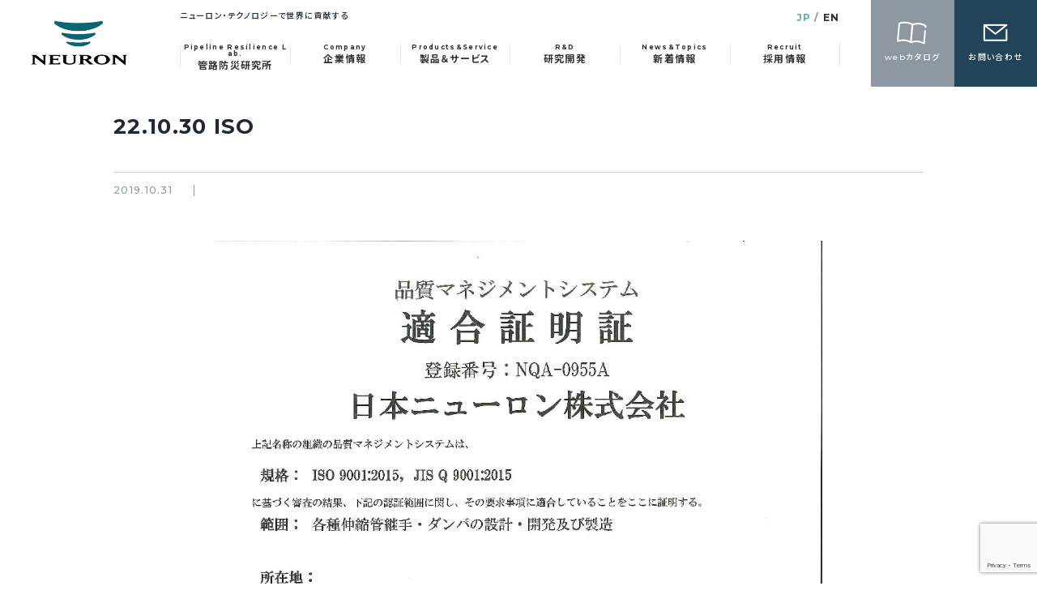

--- FILE ---
content_type: text/html; charset=UTF-8
request_url: https://www.neuron.ne.jp/22-10-30-iso/
body_size: 10705
content:
<!DOCTYPE html>
<html lang="ja" prefix="og: http://ogp.me/ns# fb: http://ogp.me/ns/fb# article: http://ogp.me/ns/article#">
<head>
<!-- Google tag (gtag.js) -->
<script async src="https://www.googletagmanager.com/gtag/js?id=G-SDYTY7JTJS"></script>
<script>
  window.dataLayer = window.dataLayer || [];
  function gtag(){dataLayer.push(arguments);}
  gtag('js', new Date());

  gtag('config', 'G-SDYTY7JTJS');
</script>
<meta charset="utf-8">

<meta name="viewport" content="width=device-width,user-scalable=yes">
<meta name="format-detection" content="telephone=no">
<meta http-equiv="Pragma" content="no-cache">
<meta http-equiv="Cache-Control" content="no-cache">
<meta http-equiv="Expires" content="Thu, 01 Dec 1994 16:00:00 GMT">
<link rel="shortcut icon" href="https://www.neuron.ne.jp/wp-content/themes/neuron/images/favicon.svg">
<link rel="stylesheet" href="https://www.neuron.ne.jp/wp-content/themes/neuron/style.css" media="all">
<link rel="stylesheet" href="https://www.neuron.ne.jp/wp-content/themes/neuron/css/reset.css" media="all">
<link rel="stylesheet" href="https://www.neuron.ne.jp/wp-content/themes/neuron/css/layout.css?202601191918" media="all">
<link rel="stylesheet" href="https://www.neuron.ne.jp/wp-content/themes/neuron/css/module.css?202601191918" media="all">
<link rel="stylesheet" href="https://www.neuron.ne.jp/wp-content/themes/neuron/css/page.css?202601191918" media="all">
<link rel="stylesheet" href="https://www.neuron.ne.jp/wp-content/themes/neuron/css/slick.css" media="all">
<link rel="stylesheet" href="https://www.neuron.ne.jp/wp-content/themes/neuron/css/slick-theme.css" media="all">

<script src="https://code.jquery.com/jquery-2.2.0.min.js"></script>
<script src="https://www.neuron.ne.jp/wp-content/themes/neuron/js/common.js?202601191918"></script>
	
	
<script src="https://www.neuron.ne.jp/wp-content/themes/neuron/js/imagesloaded.pkgd.min.js"></script>
<script src="https://www.neuron.ne.jp/wp-content/themes/neuron/js/slick.js"></script>
<script> const themeDirectory = "https://www.neuron.ne.jp/wp-content/themes/neuron";</script> <!-- JSでURL使用の変数 -->
<script src="https://www.neuron.ne.jp/wp-content/themes/neuron/js/bellows.js?202601191918"></script>
<link rel="preconnect" href="https://fonts.googleapis.com">
<link rel="preconnect" href="https://fonts.gstatic.com" crossorigin>
<link href="https://fonts.googleapis.com/css2?family=Noto+Sans+JP:wght@500;700&display=swap" rel="stylesheet">
<link href="https://fonts.googleapis.com/css2?family=Montserrat:wght@500;700&display=swap" rel="stylesheet">


		<!-- All in One SEO 4.6.0 - aioseo.com -->
		<title>22.10.30 ISO | 日本ニューロン株式会社 NEURON JAPAN</title>
		<meta name="robots" content="max-image-preview:large" />
		<meta name="google-site-verification" content="AXdwjkdrD_n0GAE1VeasDXnWC-u7RslZJrC2pQTX43E" />
		<link rel="canonical" href="https://www.neuron.ne.jp/22-10-30-iso/" />
		<meta name="generator" content="All in One SEO (AIOSEO) 4.6.0" />
		<meta property="og:locale" content="ja_JP" />
		<meta property="og:site_name" content="日本ニューロン株式会社 NEURON JAPAN |" />
		<meta property="og:type" content="article" />
		<meta property="og:title" content="22.10.30 ISO | 日本ニューロン株式会社 NEURON JAPAN" />
		<meta property="og:url" content="https://www.neuron.ne.jp/22-10-30-iso/" />
		<meta property="og:image" content="https://www.neuron.ne.jp/wp-content/uploads/OGP.jpg" />
		<meta property="og:image:secure_url" content="https://www.neuron.ne.jp/wp-content/uploads/OGP.jpg" />
		<meta property="og:image:width" content="1200" />
		<meta property="og:image:height" content="630" />
		<meta property="article:published_time" content="2019-10-31T01:41:24+00:00" />
		<meta property="article:modified_time" content="2019-10-31T01:41:24+00:00" />
		<meta name="twitter:card" content="summary_large_image" />
		<meta name="twitter:title" content="22.10.30 ISO | 日本ニューロン株式会社 NEURON JAPAN" />
		<meta name="twitter:image" content="https://www.neuron.ne.jp/wp-content/uploads/OGP.jpg" />
		<meta name="google" content="nositelinkssearchbox" />
		<script type="application/ld+json" class="aioseo-schema">
			{"@context":"https:\/\/schema.org","@graph":[{"@type":"BreadcrumbList","@id":"https:\/\/www.neuron.ne.jp\/22-10-30-iso\/#breadcrumblist","itemListElement":[{"@type":"ListItem","@id":"https:\/\/www.neuron.ne.jp\/#listItem","position":1,"name":"\u5bb6","item":"https:\/\/www.neuron.ne.jp\/","nextItem":"https:\/\/www.neuron.ne.jp\/22-10-30-iso\/#listItem"},{"@type":"ListItem","@id":"https:\/\/www.neuron.ne.jp\/22-10-30-iso\/#listItem","position":2,"name":"22.10.30 ISO","previousItem":"https:\/\/www.neuron.ne.jp\/#listItem"}]},{"@type":"ItemPage","@id":"https:\/\/www.neuron.ne.jp\/22-10-30-iso\/#itempage","url":"https:\/\/www.neuron.ne.jp\/22-10-30-iso\/","name":"22.10.30 ISO | \u65e5\u672c\u30cb\u30e5\u30fc\u30ed\u30f3\u682a\u5f0f\u4f1a\u793e NEURON JAPAN","inLanguage":"ja","isPartOf":{"@id":"https:\/\/www.neuron.ne.jp\/#website"},"breadcrumb":{"@id":"https:\/\/www.neuron.ne.jp\/22-10-30-iso\/#breadcrumblist"},"author":{"@id":"https:\/\/www.neuron.ne.jp\/author\/vwzf4tpe4ttg\/#author"},"creator":{"@id":"https:\/\/www.neuron.ne.jp\/author\/vwzf4tpe4ttg\/#author"},"datePublished":"2019-10-31T10:41:24+09:00","dateModified":"2019-10-31T10:41:24+09:00"},{"@type":"Organization","@id":"https:\/\/www.neuron.ne.jp\/#organization","name":"\u65e5\u672c\u30cb\u30e5\u30fc\u30ed\u30f3\u682a\u5f0f\u4f1a\u793e NEURON JAPAN","url":"https:\/\/www.neuron.ne.jp\/"},{"@type":"Person","@id":"https:\/\/www.neuron.ne.jp\/author\/vwzf4tpe4ttg\/#author","url":"https:\/\/www.neuron.ne.jp\/author\/vwzf4tpe4ttg\/","name":"VwZf4Tpe4TtG","image":{"@type":"ImageObject","@id":"https:\/\/www.neuron.ne.jp\/22-10-30-iso\/#authorImage","url":"https:\/\/secure.gravatar.com\/avatar\/9833aba349eef3bc8a19dcb2ff81c285?s=96&d=mm&r=g","width":96,"height":96,"caption":"VwZf4Tpe4TtG"}},{"@type":"WebSite","@id":"https:\/\/www.neuron.ne.jp\/#website","url":"https:\/\/www.neuron.ne.jp\/","name":"\u65e5\u672c\u30cb\u30e5\u30fc\u30ed\u30f3\u682a\u5f0f\u4f1a\u793e NEURON JAPAN","inLanguage":"ja","publisher":{"@id":"https:\/\/www.neuron.ne.jp\/#organization"}}]}
		</script>
		<!-- All in One SEO -->

<link rel='dns-prefetch' href='//yubinbango.github.io' />
<script type="text/javascript">
/* <![CDATA[ */
window._wpemojiSettings = {"baseUrl":"https:\/\/s.w.org\/images\/core\/emoji\/15.0.3\/72x72\/","ext":".png","svgUrl":"https:\/\/s.w.org\/images\/core\/emoji\/15.0.3\/svg\/","svgExt":".svg","source":{"concatemoji":"https:\/\/www.neuron.ne.jp\/wp-includes\/js\/wp-emoji-release.min.js?ver=6.5.4"}};
/*! This file is auto-generated */
!function(i,n){var o,s,e;function c(e){try{var t={supportTests:e,timestamp:(new Date).valueOf()};sessionStorage.setItem(o,JSON.stringify(t))}catch(e){}}function p(e,t,n){e.clearRect(0,0,e.canvas.width,e.canvas.height),e.fillText(t,0,0);var t=new Uint32Array(e.getImageData(0,0,e.canvas.width,e.canvas.height).data),r=(e.clearRect(0,0,e.canvas.width,e.canvas.height),e.fillText(n,0,0),new Uint32Array(e.getImageData(0,0,e.canvas.width,e.canvas.height).data));return t.every(function(e,t){return e===r[t]})}function u(e,t,n){switch(t){case"flag":return n(e,"\ud83c\udff3\ufe0f\u200d\u26a7\ufe0f","\ud83c\udff3\ufe0f\u200b\u26a7\ufe0f")?!1:!n(e,"\ud83c\uddfa\ud83c\uddf3","\ud83c\uddfa\u200b\ud83c\uddf3")&&!n(e,"\ud83c\udff4\udb40\udc67\udb40\udc62\udb40\udc65\udb40\udc6e\udb40\udc67\udb40\udc7f","\ud83c\udff4\u200b\udb40\udc67\u200b\udb40\udc62\u200b\udb40\udc65\u200b\udb40\udc6e\u200b\udb40\udc67\u200b\udb40\udc7f");case"emoji":return!n(e,"\ud83d\udc26\u200d\u2b1b","\ud83d\udc26\u200b\u2b1b")}return!1}function f(e,t,n){var r="undefined"!=typeof WorkerGlobalScope&&self instanceof WorkerGlobalScope?new OffscreenCanvas(300,150):i.createElement("canvas"),a=r.getContext("2d",{willReadFrequently:!0}),o=(a.textBaseline="top",a.font="600 32px Arial",{});return e.forEach(function(e){o[e]=t(a,e,n)}),o}function t(e){var t=i.createElement("script");t.src=e,t.defer=!0,i.head.appendChild(t)}"undefined"!=typeof Promise&&(o="wpEmojiSettingsSupports",s=["flag","emoji"],n.supports={everything:!0,everythingExceptFlag:!0},e=new Promise(function(e){i.addEventListener("DOMContentLoaded",e,{once:!0})}),new Promise(function(t){var n=function(){try{var e=JSON.parse(sessionStorage.getItem(o));if("object"==typeof e&&"number"==typeof e.timestamp&&(new Date).valueOf()<e.timestamp+604800&&"object"==typeof e.supportTests)return e.supportTests}catch(e){}return null}();if(!n){if("undefined"!=typeof Worker&&"undefined"!=typeof OffscreenCanvas&&"undefined"!=typeof URL&&URL.createObjectURL&&"undefined"!=typeof Blob)try{var e="postMessage("+f.toString()+"("+[JSON.stringify(s),u.toString(),p.toString()].join(",")+"));",r=new Blob([e],{type:"text/javascript"}),a=new Worker(URL.createObjectURL(r),{name:"wpTestEmojiSupports"});return void(a.onmessage=function(e){c(n=e.data),a.terminate(),t(n)})}catch(e){}c(n=f(s,u,p))}t(n)}).then(function(e){for(var t in e)n.supports[t]=e[t],n.supports.everything=n.supports.everything&&n.supports[t],"flag"!==t&&(n.supports.everythingExceptFlag=n.supports.everythingExceptFlag&&n.supports[t]);n.supports.everythingExceptFlag=n.supports.everythingExceptFlag&&!n.supports.flag,n.DOMReady=!1,n.readyCallback=function(){n.DOMReady=!0}}).then(function(){return e}).then(function(){var e;n.supports.everything||(n.readyCallback(),(e=n.source||{}).concatemoji?t(e.concatemoji):e.wpemoji&&e.twemoji&&(t(e.twemoji),t(e.wpemoji)))}))}((window,document),window._wpemojiSettings);
/* ]]> */
</script>
<style id='wp-emoji-styles-inline-css' type='text/css'>

	img.wp-smiley, img.emoji {
		display: inline !important;
		border: none !important;
		box-shadow: none !important;
		height: 1em !important;
		width: 1em !important;
		margin: 0 0.07em !important;
		vertical-align: -0.1em !important;
		background: none !important;
		padding: 0 !important;
	}
</style>
<link rel='stylesheet' id='wp-block-library-css' href='https://www.neuron.ne.jp/wp-includes/css/dist/block-library/style.min.css?ver=6.5.4' type='text/css' media='all' />
<style id='classic-theme-styles-inline-css' type='text/css'>
/*! This file is auto-generated */
.wp-block-button__link{color:#fff;background-color:#32373c;border-radius:9999px;box-shadow:none;text-decoration:none;padding:calc(.667em + 2px) calc(1.333em + 2px);font-size:1.125em}.wp-block-file__button{background:#32373c;color:#fff;text-decoration:none}
</style>
<style id='global-styles-inline-css' type='text/css'>
body{--wp--preset--color--black: #000000;--wp--preset--color--cyan-bluish-gray: #abb8c3;--wp--preset--color--white: #ffffff;--wp--preset--color--pale-pink: #f78da7;--wp--preset--color--vivid-red: #cf2e2e;--wp--preset--color--luminous-vivid-orange: #ff6900;--wp--preset--color--luminous-vivid-amber: #fcb900;--wp--preset--color--light-green-cyan: #7bdcb5;--wp--preset--color--vivid-green-cyan: #00d084;--wp--preset--color--pale-cyan-blue: #8ed1fc;--wp--preset--color--vivid-cyan-blue: #0693e3;--wp--preset--color--vivid-purple: #9b51e0;--wp--preset--gradient--vivid-cyan-blue-to-vivid-purple: linear-gradient(135deg,rgba(6,147,227,1) 0%,rgb(155,81,224) 100%);--wp--preset--gradient--light-green-cyan-to-vivid-green-cyan: linear-gradient(135deg,rgb(122,220,180) 0%,rgb(0,208,130) 100%);--wp--preset--gradient--luminous-vivid-amber-to-luminous-vivid-orange: linear-gradient(135deg,rgba(252,185,0,1) 0%,rgba(255,105,0,1) 100%);--wp--preset--gradient--luminous-vivid-orange-to-vivid-red: linear-gradient(135deg,rgba(255,105,0,1) 0%,rgb(207,46,46) 100%);--wp--preset--gradient--very-light-gray-to-cyan-bluish-gray: linear-gradient(135deg,rgb(238,238,238) 0%,rgb(169,184,195) 100%);--wp--preset--gradient--cool-to-warm-spectrum: linear-gradient(135deg,rgb(74,234,220) 0%,rgb(151,120,209) 20%,rgb(207,42,186) 40%,rgb(238,44,130) 60%,rgb(251,105,98) 80%,rgb(254,248,76) 100%);--wp--preset--gradient--blush-light-purple: linear-gradient(135deg,rgb(255,206,236) 0%,rgb(152,150,240) 100%);--wp--preset--gradient--blush-bordeaux: linear-gradient(135deg,rgb(254,205,165) 0%,rgb(254,45,45) 50%,rgb(107,0,62) 100%);--wp--preset--gradient--luminous-dusk: linear-gradient(135deg,rgb(255,203,112) 0%,rgb(199,81,192) 50%,rgb(65,88,208) 100%);--wp--preset--gradient--pale-ocean: linear-gradient(135deg,rgb(255,245,203) 0%,rgb(182,227,212) 50%,rgb(51,167,181) 100%);--wp--preset--gradient--electric-grass: linear-gradient(135deg,rgb(202,248,128) 0%,rgb(113,206,126) 100%);--wp--preset--gradient--midnight: linear-gradient(135deg,rgb(2,3,129) 0%,rgb(40,116,252) 100%);--wp--preset--font-size--small: 13px;--wp--preset--font-size--medium: 20px;--wp--preset--font-size--large: 36px;--wp--preset--font-size--x-large: 42px;--wp--preset--spacing--20: 0.44rem;--wp--preset--spacing--30: 0.67rem;--wp--preset--spacing--40: 1rem;--wp--preset--spacing--50: 1.5rem;--wp--preset--spacing--60: 2.25rem;--wp--preset--spacing--70: 3.38rem;--wp--preset--spacing--80: 5.06rem;--wp--preset--shadow--natural: 6px 6px 9px rgba(0, 0, 0, 0.2);--wp--preset--shadow--deep: 12px 12px 50px rgba(0, 0, 0, 0.4);--wp--preset--shadow--sharp: 6px 6px 0px rgba(0, 0, 0, 0.2);--wp--preset--shadow--outlined: 6px 6px 0px -3px rgba(255, 255, 255, 1), 6px 6px rgba(0, 0, 0, 1);--wp--preset--shadow--crisp: 6px 6px 0px rgba(0, 0, 0, 1);}:where(.is-layout-flex){gap: 0.5em;}:where(.is-layout-grid){gap: 0.5em;}body .is-layout-flex{display: flex;}body .is-layout-flex{flex-wrap: wrap;align-items: center;}body .is-layout-flex > *{margin: 0;}body .is-layout-grid{display: grid;}body .is-layout-grid > *{margin: 0;}:where(.wp-block-columns.is-layout-flex){gap: 2em;}:where(.wp-block-columns.is-layout-grid){gap: 2em;}:where(.wp-block-post-template.is-layout-flex){gap: 1.25em;}:where(.wp-block-post-template.is-layout-grid){gap: 1.25em;}.has-black-color{color: var(--wp--preset--color--black) !important;}.has-cyan-bluish-gray-color{color: var(--wp--preset--color--cyan-bluish-gray) !important;}.has-white-color{color: var(--wp--preset--color--white) !important;}.has-pale-pink-color{color: var(--wp--preset--color--pale-pink) !important;}.has-vivid-red-color{color: var(--wp--preset--color--vivid-red) !important;}.has-luminous-vivid-orange-color{color: var(--wp--preset--color--luminous-vivid-orange) !important;}.has-luminous-vivid-amber-color{color: var(--wp--preset--color--luminous-vivid-amber) !important;}.has-light-green-cyan-color{color: var(--wp--preset--color--light-green-cyan) !important;}.has-vivid-green-cyan-color{color: var(--wp--preset--color--vivid-green-cyan) !important;}.has-pale-cyan-blue-color{color: var(--wp--preset--color--pale-cyan-blue) !important;}.has-vivid-cyan-blue-color{color: var(--wp--preset--color--vivid-cyan-blue) !important;}.has-vivid-purple-color{color: var(--wp--preset--color--vivid-purple) !important;}.has-black-background-color{background-color: var(--wp--preset--color--black) !important;}.has-cyan-bluish-gray-background-color{background-color: var(--wp--preset--color--cyan-bluish-gray) !important;}.has-white-background-color{background-color: var(--wp--preset--color--white) !important;}.has-pale-pink-background-color{background-color: var(--wp--preset--color--pale-pink) !important;}.has-vivid-red-background-color{background-color: var(--wp--preset--color--vivid-red) !important;}.has-luminous-vivid-orange-background-color{background-color: var(--wp--preset--color--luminous-vivid-orange) !important;}.has-luminous-vivid-amber-background-color{background-color: var(--wp--preset--color--luminous-vivid-amber) !important;}.has-light-green-cyan-background-color{background-color: var(--wp--preset--color--light-green-cyan) !important;}.has-vivid-green-cyan-background-color{background-color: var(--wp--preset--color--vivid-green-cyan) !important;}.has-pale-cyan-blue-background-color{background-color: var(--wp--preset--color--pale-cyan-blue) !important;}.has-vivid-cyan-blue-background-color{background-color: var(--wp--preset--color--vivid-cyan-blue) !important;}.has-vivid-purple-background-color{background-color: var(--wp--preset--color--vivid-purple) !important;}.has-black-border-color{border-color: var(--wp--preset--color--black) !important;}.has-cyan-bluish-gray-border-color{border-color: var(--wp--preset--color--cyan-bluish-gray) !important;}.has-white-border-color{border-color: var(--wp--preset--color--white) !important;}.has-pale-pink-border-color{border-color: var(--wp--preset--color--pale-pink) !important;}.has-vivid-red-border-color{border-color: var(--wp--preset--color--vivid-red) !important;}.has-luminous-vivid-orange-border-color{border-color: var(--wp--preset--color--luminous-vivid-orange) !important;}.has-luminous-vivid-amber-border-color{border-color: var(--wp--preset--color--luminous-vivid-amber) !important;}.has-light-green-cyan-border-color{border-color: var(--wp--preset--color--light-green-cyan) !important;}.has-vivid-green-cyan-border-color{border-color: var(--wp--preset--color--vivid-green-cyan) !important;}.has-pale-cyan-blue-border-color{border-color: var(--wp--preset--color--pale-cyan-blue) !important;}.has-vivid-cyan-blue-border-color{border-color: var(--wp--preset--color--vivid-cyan-blue) !important;}.has-vivid-purple-border-color{border-color: var(--wp--preset--color--vivid-purple) !important;}.has-vivid-cyan-blue-to-vivid-purple-gradient-background{background: var(--wp--preset--gradient--vivid-cyan-blue-to-vivid-purple) !important;}.has-light-green-cyan-to-vivid-green-cyan-gradient-background{background: var(--wp--preset--gradient--light-green-cyan-to-vivid-green-cyan) !important;}.has-luminous-vivid-amber-to-luminous-vivid-orange-gradient-background{background: var(--wp--preset--gradient--luminous-vivid-amber-to-luminous-vivid-orange) !important;}.has-luminous-vivid-orange-to-vivid-red-gradient-background{background: var(--wp--preset--gradient--luminous-vivid-orange-to-vivid-red) !important;}.has-very-light-gray-to-cyan-bluish-gray-gradient-background{background: var(--wp--preset--gradient--very-light-gray-to-cyan-bluish-gray) !important;}.has-cool-to-warm-spectrum-gradient-background{background: var(--wp--preset--gradient--cool-to-warm-spectrum) !important;}.has-blush-light-purple-gradient-background{background: var(--wp--preset--gradient--blush-light-purple) !important;}.has-blush-bordeaux-gradient-background{background: var(--wp--preset--gradient--blush-bordeaux) !important;}.has-luminous-dusk-gradient-background{background: var(--wp--preset--gradient--luminous-dusk) !important;}.has-pale-ocean-gradient-background{background: var(--wp--preset--gradient--pale-ocean) !important;}.has-electric-grass-gradient-background{background: var(--wp--preset--gradient--electric-grass) !important;}.has-midnight-gradient-background{background: var(--wp--preset--gradient--midnight) !important;}.has-small-font-size{font-size: var(--wp--preset--font-size--small) !important;}.has-medium-font-size{font-size: var(--wp--preset--font-size--medium) !important;}.has-large-font-size{font-size: var(--wp--preset--font-size--large) !important;}.has-x-large-font-size{font-size: var(--wp--preset--font-size--x-large) !important;}
.wp-block-navigation a:where(:not(.wp-element-button)){color: inherit;}
:where(.wp-block-post-template.is-layout-flex){gap: 1.25em;}:where(.wp-block-post-template.is-layout-grid){gap: 1.25em;}
:where(.wp-block-columns.is-layout-flex){gap: 2em;}:where(.wp-block-columns.is-layout-grid){gap: 2em;}
.wp-block-pullquote{font-size: 1.5em;line-height: 1.6;}
</style>
<link rel='stylesheet' id='contact-form-7-css' href='https://www.neuron.ne.jp/wp-content/plugins/contact-form-7/includes/css/styles.css?ver=5.9.3' type='text/css' media='all' />
<link rel='stylesheet' id='wp-pagenavi-css' href='https://www.neuron.ne.jp/wp-content/plugins/wp-pagenavi/pagenavi-css.css?ver=2.70' type='text/css' media='all' />
<link rel='stylesheet' id='fancybox-css' href='https://www.neuron.ne.jp/wp-content/plugins/easy-fancybox/fancybox/1.5.4/jquery.fancybox.min.css?ver=6.5.4' type='text/css' media='screen' />
<style id='fancybox-inline-css' type='text/css'>
#fancybox-content{border-color:#ffffff;}#fancybox-title,#fancybox-title-float-main{color:#fff}
</style>
<script type="text/javascript" src="https://www.neuron.ne.jp/wp-includes/js/jquery/jquery.min.js?ver=3.7.1" id="jquery-core-js"></script>
<script type="text/javascript" src="https://www.neuron.ne.jp/wp-includes/js/jquery/jquery-migrate.min.js?ver=3.4.1" id="jquery-migrate-js"></script>
<link rel="https://api.w.org/" href="https://www.neuron.ne.jp/wp-json/" /><link rel="alternate" type="application/json" href="https://www.neuron.ne.jp/wp-json/wp/v2/media/2118" /><link rel='shortlink' href='https://www.neuron.ne.jp/?p=2118' />
<link rel="alternate" type="application/json+oembed" href="https://www.neuron.ne.jp/wp-json/oembed/1.0/embed?url=https%3A%2F%2Fwww.neuron.ne.jp%2F22-10-30-iso%2F" />
<link rel="alternate" type="text/xml+oembed" href="https://www.neuron.ne.jp/wp-json/oembed/1.0/embed?url=https%3A%2F%2Fwww.neuron.ne.jp%2F22-10-30-iso%2F&#038;format=xml" />
	
<script type="text/javascript">
  var _gaq = _gaq || [];
  _gaq.push(['_setAccount', 'UA-10180515-22']);
  _gaq.push(['_trackPageview']);

  (function() {
    var ga = document.createElement('script'); ga.type = 'text/javascript'; ga.async = true;
    ga.src = ('https:' == document.location.protocol ? 'https://ssl' : 'http://www') + '.google-analytics.com/ga.js';
    var s = document.getElementsByTagName('script')[0]; s.parentNode.insertBefore(ga, s);
  })();

	function ImageUp() {
		window.open("http://www.neuron.ne.jp/images/VTS_01_1.html","window1","width=750,height=460");
	}
</script>

	
</head>

<body >

<div id="site">
			<header id="global-header" role="banner">
			<p class="logo"><a href="https://www.neuron.ne.jp/"><img src="https://www.neuron.ne.jp/wp-content/themes/neuron/images/0-header-logo.png" alt="日本ニューロン株式会社 NEURON JAPAN"></a></p>

			<div class="header-center">

				<div class="header-center-top">
					<p class="text pc-area">ニューロン・テクノロジーで世界に貢献する</p>

					<div class="language">
						<ul>
							<li class="jp">JP</li>
							<li class="en"><a href="https://www.neuron.ne.jp/english/" target="_blank">EN</a></li>
						</ul>
					</div>
				</div>

				<nav class="nav-pc pc-area">
					<ul>
						<li><a href="https://www.neuron.ne.jp/laboratory2/"><span class="text"><span>Pipeline Resilience Lab.</span>管路防災研究所</span></a>
							<dl class="nav-pc-child nav-pc-child-01">
								<dt><a href="https://www.neuron.ne.jp/laboratory2/">管路防災研究所</a></dt>
								<dd>
									<ul>
											<li><a href="https://www.neuron.ne.jp/laboratory2/#link-01">研究所コンセプト</a></li>
											<li><a href="https://www.neuron.ne.jp/laboratory2/#link-02">研究シーズ</a></li>
											<li><a href="https://www.neuron.ne.jp/laboratory2/#link-03">実験設備</a></li>
											<li><a href="https://www.neuron.ne.jp/laboratory2/#link-04">研究成果</a></li>
											<li><a href="https://www.neuron.ne.jp/news-letter">NEWS LETTER</a></li>
										<!--<li><a href="https://www.neuron.ne.jp/wp-content/uploads/bfd33bf2b3701c24983bdf378162dbfb-17.pdf" target="_blank">News letter</a></li>-->
									</ul>
								</dd>
							</dl>
						</li>
						<li><a href="https://www.neuron.ne.jp/company/"><span class="text"><span>Company</span>企業情報</span></a>
							<dl class="nav-pc-child nav-pc-child-02">
								<dt><a href="https://www.neuron.ne.jp/company/">企業情報</a></dt>
								<dd>
									<ul>
										<li class="nav-pc-child-dd-02"><a href="https://www.neuron.ne.jp/company-creed/"><span>社是・企業理念</span></a></li>
										<li class="nav-pc-child-dd-04"><a href="https://www.neuron.ne.jp/corporate-profile/"><span>会社概要・事業内容</span></a></li>
										<li class="nav-pc-child-dd-01"><a href="https://www.neuron.ne.jp/presidents-profile/"><span>代表プロフィール</span></a></li>
										<li class="nav-pc-child-dd-03"><a href="https://www.neuron.ne.jp/sustainability/"><span>サステナビリティ</span></a></li>
										<li class="nav-pc-child-dd-05"><a href="https://www.neuron.ne.jp/history/"><span>沿革・受賞</span></a></li>
										<li class="nav-pc-child-dd-06"><a href="https://www.neuron.ne.jp/aqua-neuron/"><span>アクアニューロン</span></a></li>
									</ul>
								</dd>
							</dl>
						</li>
						<li><a href="https://www.neuron.ne.jp/products-service/"><span class="text"><span>Products&Service</span>製品＆サービス</span></a>
							<dl class="nav-pc-child nav-pc-child-03">
								<dt><a href="https://www.neuron.ne.jp/products-service/">製品＆サービス</a></dt>
								<dd>
									<ul>
										<li>
											<dl>
												<dt><a href="https://www.neuron.ne.jp/products-service/#link-01">プラント分野</a></dt>
												<dd>
													<ul>
														<li><a href="https://www.neuron.ne.jp/expansion-joint/">伸縮管継手</a></li>
														<li><a href="https://www.neuron.ne.jp/expansion-joint/#link-04">フレキシブルチューブ</a></li>
														<li><a href="https://www.neuron.ne.jp/expansion-joint/#link-05">ダンパ</a></li>
													</ul>
												</dd>
											</dl>
										</li>
										<li>
											<dl>
												<dt><a href="https://www.neuron.ne.jp/products-service/#link-01-02">水道分野</a></dt>
												<dd>
													<ul>
														<li><a href="https://www.neuron.ne.jp/mc-joint/">MCジョイント®</a></li>
														<li><a href="https://www.neuron.ne.jp/synapse-joint/">シナプスジョイント®</a></li>
														<li><a href="https://www.neuron.ne.jp/synapse-joint/#link-02">シナプスフレキ®</a></li>
														<li><a href="https://www.neuron.ne.jp/synapse-joint/#link-03">SDF工法</a></li>
													</ul>
												</dd>
											</dl>
										</li>
										<li>
											<dl>
												<dt><a href="https://www.neuron.ne.jp/products-service/#link-01-03">科学技術分野</a></dt>
												<dd>
													<ul>
														<li><a href="https://www.neuron.ne.jp/specials/#link-02">SPECIAL BELLOWS</a></li>
														<li><a href="https://www.neuron.ne.jp/specials/#link-03">SPECIAL PIPES</a></li>
														<li><a href="https://www.neuron.ne.jp/specials/#link-04">SPECIAL FORMINGS</a></li>
													</ul>
												</dd>
											</dl>
										</li>
										<li>
											<dl>
												<dt><a href="https://www.neuron.ne.jp/products-service/#link-02">サービス</a></dt>
												<dd>
													<ul>
														<li><a href="https://www.neuron.ne.jp/bussiness-overview/">「評価事業」</a></li>
														<li><a href="https://www.neuron.ne.jp/local-business/">「現地事業」</a></li>
													</ul>
												</dd>
											</dl>
										</li>
										<li><a href="https://www.neuron.ne.jp/aqua-neuron/">アクアニューロン</a></li>
									</ul>
								</dd>
							</dl>
						</li>
						<li><a href="https://www.neuron.ne.jp/r-d/"><span class="text"><span>R&D</span>研究開発</span></a>
							<dl class="nav-pc-child nav-pc-child-04">
								<dt><a href="https://www.neuron.ne.jp/r-d/">研究開発</a></dt>
								<dd>
									<ul>
										<li><a href="https://www.neuron.ne.jp/r-d/#link-01">コンセプト</a></li>
										<li><a href="https://www.neuron.ne.jp/r-d/#link-02">産官学連携</a></li>
										<li><a href="https://www.neuron.ne.jp/r-d/#link-03">取組の一例</a></li>
									</ul>
								</dd>
							</dl>
						</li>
						<li><a href="https://www.neuron.ne.jp/news-list/"><span class="text"><span>News&Topics</span>新着情報</span></a>
							<dl class="nav-pc-child nav-pc-child-05">
								<dt><a href="https://www.neuron.ne.jp/news-list/">新着情報</a></dt>
								<dd>
                                    <ul>
                      <li><a href="https://www.neuron.ne.jp/category/product/">Product</a></li><li><a href="https://www.neuron.ne.jp/category/qc/">QC</a></li><li><a href="https://www.neuron.ne.jp/category/rd/">R&amp;D</a></li><li><a href="https://www.neuron.ne.jp/category/eco/">Eco</a></li><li><a href="https://www.neuron.ne.jp/category/media/">Media</a></li><li><a href="https://www.neuron.ne.jp/category/local-events/">Local Events</a></li>                  </ul>
								</dd>
							</dl>
						</li>
						<li><a href="https://www.neuron.ne.jp/recruit/"><span class="text"><span>Recruit</span>採用情報</span></a>
							<dl class="nav-pc-child nav-pc-child-06">
								<dt><a href="https://www.neuron.ne.jp/recruit/">採用情報</a></dt>
								<dd>
									<ul>
										<li><a href="https://www.neuron.ne.jp/message/#link-01">代表メッセージ</a></li>
										<li><a href="https://www.neuron.ne.jp/message/#link-02">スタッフメッセージ</a></li>
										<li><a href="https://www.neuron.ne.jp/careers-data/">採用データ</a></li>
										<li><a href="https://www.neuron.ne.jp/entry-sheet/">エントリーシート</a></li>
									</ul>
								</dd>
							</dl>
						</li>
					</ul>
				</nav>
			</div>

			<div class="header-right">

				<ul class="btn-list pc-area">
					<li><a href="https://www.neuron.ne.jp/catalog/"><span>webカタログ</span></a></li>
					<li><a href="https://www.neuron.ne.jp/contact/"><span>お問い合わせ</span></a></li>
				</ul>

				<div class="menu-btn sp-area">
					<div class="menu-btn-open">
						<img src="https://www.neuron.ne.jp/wp-content/themes/neuron/images/0-header-menu.png" alt="menu">
					</div>
					<div class="menu-btn-close">
						<img src="https://www.neuron.ne.jp/wp-content/themes/neuron/images/0-header-menu-close.png" alt="close">
					</div>
				</div>

			</div>
		</header>
		<div id="global-nav-sp" class="sp-area">
		<div class="global-nav-main">
			
			<form method="get" class="searchform" action="https://www.neuron.ne.jp">
				<input type="text" name="s" id="s" placeholder="Search"/>
				<button type="submit"><img src="https://www.neuron.ne.jp/wp-content/themes/neuron/images/0-icon-search.png" alt="search"></button>
			</form>
				
			<div class="global-nav-list">

				<nav>
					<dl>
						<dt>
							<span class="text-01">管路防災研究所</span>
							<span class="text-02">Pipeline Resilience Lab.</span>
						</dt>
						<dd>
							<p><a href="https://www.neuron.ne.jp/laboratory2/">管路防災研究所</a></p>
							<ul>
											<li><a href="https://www.neuron.ne.jp/laboratory2/#link-01">研究所コンセプト</a></li>
											<li><a href="https://www.neuron.ne.jp/laboratory2/#link-02">研究シーズ</a></li>
											<li><a href="https://www.neuron.ne.jp/laboratory2/#link-03">実験設備</a></li>
											<li><a href="https://www.neuron.ne.jp/laboratory2/#link-04">研究成果</a></li>
											<li><a href="https://www.neuron.ne.jp/news-letter">NEWS LETTER</a></li>
										<!--<li><a href="https://www.neuron.ne.jp/wp-content/uploads/bfd33bf2b3701c24983bdf378162dbfb-17.pdf" target="_blank">News letter</a></li>-->
							</ul>
						</dd>
						<dt>
							<span class="text-01">企業情報</span>
							<span class="text-02">Company</span>
						</dt>
						<dd>
							<p><a href="https://www.neuron.ne.jp/company/">企業情報</a></p>
							<ul>
								<li><a href="https://www.neuron.ne.jp/company-creed/">社是・企業理念</a></li>
								<li><a href="https://www.neuron.ne.jp/corporate-profile/">会社概要・事業内容</a></li>
								<li><a href="https://www.neuron.ne.jp/presidents-profile/">代表プロフィール</a></li>
								<li><a href="https://www.neuron.ne.jp/sustainability/">サステナビリティ</a></li>
								<li><a href="https://www.neuron.ne.jp/history/">沿革・受賞</a></li>
								<li><a href="https://www.neuron.ne.jp/aqua-neuron/">アクアニューロン</a></li>
							</ul>
						</dd>
						<dt>
							<span class="text-01">製品＆サービス</span>
							<span class="text-02">Products&Service</span>
						</dt>
						<dd>
							<p><a href="https://www.neuron.ne.jp/products-service/">製品＆サービス</a></p>
							
							<p><a href="https://www.neuron.ne.jp/products-service/#link-01">プラント分野</a></p>
							<ul>
								<li><a href="https://www.neuron.ne.jp/expansion-joint/">伸縮管継手</a></li>
														<li><a href="https://www.neuron.ne.jp/expansion-joint/#link-04">フレキシブルチューブ</a></li>
														<li><a href="https://www.neuron.ne.jp/expansion-joint/#link-05">ダンパ</a></li>
							</ul>

							<p><a href="https://www.neuron.ne.jp/products-service/#link-01-02">水道分野</a></p>
							<ul>
								<li><a href="https://www.neuron.ne.jp/mc-joint/">MCジョイント®</a></li>
								<li><a href="https://www.neuron.ne.jp/synapse-joint/">シナプスジョイント®</a></li>
								<li><a href="https://www.neuron.ne.jp/synapse-joint/#link-02">シナプスフレキ®</a></li>
								<li><a href="https://www.neuron.ne.jp/synapse-joint/#link-03">SDF工法</a></li>
							</ul>

							<p><a href="https://www.neuron.ne.jp/products-service/#link-01-03">科学技術分野</a></p>
							<ul>
								<li><a href="https://www.neuron.ne.jp/specials/#link-02">SPECIAL BELLOWS</a></li>
								<li><a href="https://www.neuron.ne.jp/specials/#link-03">SPECIAL PIPES</a></li>
								<li><a href="https://www.neuron.ne.jp/specials/#link-04">SPECIAL FORMINGS</a></li>
							</ul>

							<p><a href="https://www.neuron.ne.jp/products-service/#link-02">サービス</a></p>
							<ul>
								<li><a href="https://www.neuron.ne.jp/bussiness-overview/">「評価事業」</a></li>
								<li><a href="https://www.neuron.ne.jp/local-business/">「現地事業」</a></li>
							</ul>

							<p><a href="https://www.neuron.ne.jp/aqua-neuron/">アクアニューロン</a></p>
						</dd>
						<dt>
							<span class="text-01">研究開発</span>
							<span class="text-02">R&D</span>
						</dt>
						<dd>
							<p><a href="https://www.neuron.ne.jp/r-d/">研究開発</a></p>
							<ul>
								<li><a href="https://www.neuron.ne.jp/r-d/#link-01">コンセプト</a></li>
								<li><a href="https://www.neuron.ne.jp/r-d/#link-02">産官学連携</a></li>
								<li><a href="https://www.neuron.ne.jp/r-d/#link-03">取組の一例</a></li>
							</ul>
						</dd>
						<dt>
							<span class="text-01">新着情報</span>
							<span class="text-02">News&Topics</span>
						</dt>
						<dd>
							<p><a href="https://www.neuron.ne.jp/news-list/">新着情報</a></p>
                            <ul>
                  <li><a href="https://www.neuron.ne.jp/category/product/">Product</a></li><li><a href="https://www.neuron.ne.jp/category/qc/">QC</a></li><li><a href="https://www.neuron.ne.jp/category/rd/">R&amp;D</a></li><li><a href="https://www.neuron.ne.jp/category/eco/">Eco</a></li><li><a href="https://www.neuron.ne.jp/category/media/">Media</a></li><li><a href="https://www.neuron.ne.jp/category/local-events/">Local Events</a></li>              </ul>
						</dd>
						<dt>
							<span class="text-01">採用情報</span>
							<span class="text-02">Recruit</span>
						</dt>
						<dd>
							<p><a href="https://www.neuron.ne.jp/recruit/">採用情報</a></p>
							<ul>
								<li><a href="https://www.neuron.ne.jp/message/#link-01">代表メッセージ</a></li>
								<li><a href="https://www.neuron.ne.jp/message/#link-02">スタッフメッセージ</a></li>
								<li><a href="https://www.neuron.ne.jp/careers-data/">採用データ</a></li>
								<li><a href="https://www.neuron.ne.jp/entry-sheet/">エントリーシート</a></li>
							</ul>
						</dd>
					</dl>
				</nav>

			</div>

			<ul class="btn-list">
				<li><a href="https://www.neuron.ne.jp/contact/"><span>お問い合わせ</span></a></li>
				<li><a href="https://www.neuron.ne.jp/catalog/"><span>webカタログ</span></a></li>
			</ul>
			
		</div>
	</div>
	
	
	<div id="contents">
		<main id="main" role="main">
<div id="single-post" class="type-single">

	<div class="entry-content">

		<article>
			<div class="global-inner">
				<header>
					<h1 class="title">22.10.30 ISO</h1>
				</header>
				
				<div class="post-info">
										<div class="date">2019.10.31</div>
					<div class="cat"></div>
				</div>
			</div>
			
			<div class="global-inner-02">
													<div class="thumbnail">
						<img src="https://www.neuron.ne.jp/wp-content/uploads/22.10.30-ISO-pdf.jpg" alt="22.10.30 ISO">
					</div>
				
															<div class="editor">
							<p class="attachment"><a href='https://www.neuron.ne.jp/wp-content/uploads/22.10.30-ISO.pdf'><img fetchpriority="high" decoding="async" width="1058" height="1497" src="https://www.neuron.ne.jp/wp-content/uploads/22.10.30-ISO-pdf.jpg" class="attachment-medium size-medium" alt="" /></a></p>
						</div>
									
			</div>

		</article>
		
		<div class="global-inner-02">
			<div class="post-bottom-link-list">
				<div class="list">
					<a href="https://www.neuron.ne.jp/news-list/"><span>Back to Index</span></a>
				</div>
			</div>
		</div>
			
	</div>
		
</div>
					<div class="breadcrumb-area">
				<div class="global-inner">
					<!-- Breadcrumb NavXT 7.3.0 -->
<span property="itemListElement" typeof="ListItem"><a property="item" typeof="WebPage" title="日本ニューロン株式会社 NEURON JAPANへ移動する" href="https://www.neuron.ne.jp" class="home" ><span property="name">TOP</span></a><meta property="position" content="1"></span><span property="itemListElement" typeof="ListItem"><span property="name" class="post post-attachment current-item">22.10.30 ISO</span><meta property="url" content="https://www.neuron.ne.jp/22-10-30-iso/"><meta property="position" content="2"></span>				</div>
			</div>
		
					<div class="contact-area">
				<div class="global-inner">

					<div class="contact-top">
						<div class="contact-top-left">
							<h2 class="title">CONTACT</h2>
							<p class="text-01">事業・製品に関する各種お問い合わせはお気軽にどうぞ</p>
							<div class="btn"><a href="https://www.neuron.ne.jp/contact/"><span>お問い合わせ</span></a></div>
						</div>

						<div class="contact-top-right">
							<p class="text-01">お問い合わせいただくと<br>製品カタログが閲覧できます</p>
							<div class="img"><img src="https://www.neuron.ne.jp/wp-content/themes/neuron/images/0-contact-img-01.png" alt="製品カタログ"></div>
							<div class="link"><a href="https://www.neuron.ne.jp/catalog/"><span>製品カタログはこちら</span></a></div>
						</div>
					</div>

					<div class="contact-bottom">
						
						<div class="link-list">
							<div class="link-item link-item-01">
								<a href="https://www.neuron.ne.jp/laboratory/">
									<span class="link-item-inner">
										<span class="text-01">cont / 01</span>
										<span class="text-02">PIPELINE<br>RESILIENCE LAB.</span>
										<span class="text-03">管路防災研究所</span>
									</span>
								</a>
							</div>
							<div class="link-item link-item-02">
								<a href="https://www.neuron.ne.jp/products-service/">
									<span class="link-item-inner">
										<span class="text-01">cont / 02</span>
										<span class="text-02">PRODUCTS &<br>SERVICE</span>
										<span class="text-03">製品＆サービス</span>
									</span>
								</a>
							</div>
						</div>

					</div>

				</div>
			</div>
		
	</main><!-- #main -->
</div><!-- / #contents -->


<footer id="global-footer" role="contentinfo">
	<div class="pagetop">
		<a href="#site"><img src="https://www.neuron.ne.jp/wp-content/themes/neuron/images/0-pagetop.png" alt="TOP"></a>
	</div>
	
	<div class="global-footer-main">
		<div class="global-inner">
			<h2 class="logo"><a href="https://www.neuron.ne.jp/"><img src="https://www.neuron.ne.jp/wp-content/themes/neuron/images/0-footer-logo.png" alt="日本ニューロン株式会社 NEURON JAPAN"></a></h2>

			<div class="footer-nav">
				
				<div class="footer-nav-item footer-nav-item-01">
					<h3><a href="https://www.neuron.ne.jp/laboratory2/">管路防災研究所</a></h3>
					<ul>
						<li><a href="https://www.neuron.ne.jp/laboratory2/#link-01">研究所コンセプト</a></li>
											<li><a href="https://www.neuron.ne.jp/laboratory2/#link-02">研究シーズ</a></li>
											<li><a href="https://www.neuron.ne.jp/laboratory2/#link-03">実験設備</a></li>
											<li><a href="https://www.neuron.ne.jp/laboratory2/#link-04">研究成果</a></li>
											<li><a href="https://www.neuron.ne.jp/news-letter">NEWS LETTER</a></li>
						<!--<li><a href="https://www.neuron.ne.jp/wp-content/uploads/bfd33bf2b3701c24983bdf378162dbfb-17.pdf" target="_blank">News letter</a></li>-->
					</ul>
				</div>
				
				<div class="footer-nav-item footer-nav-item-02">
					<h3><a href="https://www.neuron.ne.jp/company/">企業情報</a></h3>
					<ul>
						<li><a href="https://www.neuron.ne.jp/company-creed/">社是・企業理念</a></li>
						<li><a href="https://www.neuron.ne.jp/presidents-profile/">代表プロフィール</a></li>
						<li><a href="https://www.neuron.ne.jp/sustainability/">サステナビリティ</a></li>
						<li><a href="https://www.neuron.ne.jp/corporate-profile/">会社概要・事業内容</a></li>
						<li><a href="https://www.neuron.ne.jp/history/">沿革・受賞</a></li>
						<li><a href="https://www.neuron.ne.jp/equipment/">設備紹介</a></li>
						<li><a href="https://www.neuron.ne.jp/factory-authorization/">工場認定・技能士及び加盟団体</a></li>
						<h4><a href="https://www.neuron.ne.jp/aqua-neuron">アクアニューロン</a></h4>
						<!--納入実績表示用><h3><a href="https://www.neuron.ne.jp/wp-content/uploads/8e712f8c49f658eb5c96b6f861c3cd21.pdf">アクアニューロン</a></h3>-->
					</ul>
				</div>
				
				<div class="footer-nav-item footer-nav-item-03">
					<h3><a href="https://www.neuron.ne.jp/products-service/">製品＆サービス</a></h3>
					<div class="footer-nav-item-item">
						<h4><a href="https://www.neuron.ne.jp/products-service/#link-01">プラント分野</a></h4>
						<ul>
							<li><a href="https://www.neuron.ne.jp/expansion-joint/">伸縮管継手</a></li>
							<li><a href="https://www.neuron.ne.jp/expansion-joint/#link-04">フレキシブルチューブ</a></li>
							<li><a href="https://www.neuron.ne.jp/expansion-joint/#link-05">ダンパ</a></li>
						</ul>

						<h4><a href="https://www.neuron.ne.jp/products-service/#link-01-02">水道分野</a></h4>
						<ul>
							<li><a href="https://www.neuron.ne.jp/mc-joint/">MCジョイント®</a></li>
							<li><a href="https://www.neuron.ne.jp/synapse-joint/">シナプスジョイント®</a></li>
							<li><a href="https://www.neuron.ne.jp/synapse-joint/#link-02">シナプスフレキ®</a></li>
							<li><a href="https://www.neuron.ne.jp/synapse-joint/#link-03">SDF工法</a></li>
						</ul>
					</div>

					<div class="footer-nav-item-item">
						<h4><a href="https://www.neuron.ne.jp/products-service/#link-01-03">科学技術分野</a></h4>
						<ul>
							<li><a href="https://www.neuron.ne.jp/specials/#link-02">SPECIAL BELLOWS</a></li>
							<li><a href="https://www.neuron.ne.jp/specials/#link-03">SPECIAL PIPES</a></li>
							<li><a href="https://www.neuron.ne.jp/specials/#link-04">SPECIAL FORMINGS</a></li>
						</ul>

						<h4><a href="https://www.neuron.ne.jp/products-service/#link-02">サービス</a></h4>
						<ul>
							<li><a href="https://www.neuron.ne.jp/bussiness-overview/">「評価事業」</a></li>
							<li><a href="https://www.neuron.ne.jp/local-business/">「現地事業」</a></li>
						</ul>
					</div>
				</div>
				
				<div class="footer-nav-item footer-nav-item-04">
					<h3><a href="https://www.neuron.ne.jp/r-d/">研究開発</a></h3>
					<ul>
						<li><a href="https://www.neuron.ne.jp/r-d/#link-01">コンセプト</a></li>
						<li><a href="https://www.neuron.ne.jp/r-d/#link-02">産官学連携</a></li>
						<li><a href="https://www.neuron.ne.jp/r-d/#link-03">取組の一例</a></li>
						<li><a href="https://www.neuron.ne.jp/r-d/#link-04">学会発表</a></li>
					</ul>
				</div>
				
				<div class="footer-nav-item footer-nav-item-05">
					<h3><a href="https://www.neuron.ne.jp/news-list/">新着情報</a></h3>
					<ul>
						<li><a href="https://www.neuron.ne.jp/category/pick-up/">PICK UP</a></li><li><a href="https://www.neuron.ne.jp/category/product/">Product</a></li><li><a href="https://www.neuron.ne.jp/category/qc/">QC</a></li><li><a href="https://www.neuron.ne.jp/category/rd/">R&amp;D</a></li><li><a href="https://www.neuron.ne.jp/category/eco/">Eco</a></li><li><a href="https://www.neuron.ne.jp/category/media/">Media</a></li><li><a href="https://www.neuron.ne.jp/category/local-events/">Local Events</a></li>					</ul>
				</div>
				
				<div class="footer-nav-item footer-nav-item-06">
					<h3><a href="https://www.neuron.ne.jp/recruit/">採用情報</a></h3>
					<ul>
						<li><a href="https://www.neuron.ne.jp/message/#link-01">代表メッセージ</a></li>
						<li><a href="https://www.neuron.ne.jp/message/#link-02">スタッフメッセージ</a></li>
						<li><a href="https://www.neuron.ne.jp/careers-data/">採用データ</a></li>
						<li><a href="https://www.neuron.ne.jp/entry-sheet/">エントリーシート</a></li>
					</ul>
				</div>

			</div>
			
		</div>
	</div>
	
	<div class="global-footer-bottom">
		<ul class="footer-nav-sub">
			<li><a href="https://www.neuron.ne.jp/catalog/">製品カタログ</a></li>
			<li><a href="https://www.neuron.ne.jp/privacy/">プライバシーポリシー</a></li>
			<li><a href="https://www.neuron.ne.jp/sitemap/">サイトマップ</a></li>
			<li><a href="https://www.neuron.ne.jp/contact/">お問い合わせ</a></li>
		</ul>
		
		<div class="copyright">
			<p><small>© NEURON Corporation.</small></p>
		</div>
	</div>
	
</footer>

</div>

<script type="text/javascript" src="https://yubinbango.github.io/yubinbango/yubinbango.js?ver=6.5.4" id="yubinbango-js"></script>
<script type="text/javascript" src="https://www.neuron.ne.jp/wp-content/plugins/contact-form-7/includes/swv/js/index.js?ver=5.9.3" id="swv-js"></script>
<script type="text/javascript" id="contact-form-7-js-extra">
/* <![CDATA[ */
var wpcf7 = {"api":{"root":"https:\/\/www.neuron.ne.jp\/wp-json\/","namespace":"contact-form-7\/v1"}};
/* ]]> */
</script>
<script type="text/javascript" src="https://www.neuron.ne.jp/wp-content/plugins/contact-form-7/includes/js/index.js?ver=5.9.3" id="contact-form-7-js"></script>
<script type="text/javascript" src="https://www.neuron.ne.jp/wp-content/plugins/easy-fancybox/vendor/purify.min.js?ver=6.5.4" id="fancybox-purify-js"></script>
<script type="text/javascript" src="https://www.neuron.ne.jp/wp-content/plugins/easy-fancybox/fancybox/1.5.4/jquery.fancybox.min.js?ver=6.5.4" id="jquery-fancybox-js"></script>
<script type="text/javascript" id="jquery-fancybox-js-after">
/* <![CDATA[ */
var fb_timeout, fb_opts={'autoScale':true,'showCloseButton':true,'width':560,'height':340,'margin':20,'pixelRatio':'false','padding':10,'centerOnScroll':false,'enableEscapeButton':true,'speedIn':300,'speedOut':300,'overlayShow':true,'hideOnOverlayClick':true,'overlayColor':'#000','overlayOpacity':0.6,'minViewportWidth':320,'minVpHeight':320,'disableCoreLightbox':'true','enableBlockControls':'true','fancybox_openBlockControls':'true' };
if(typeof easy_fancybox_handler==='undefined'){
var easy_fancybox_handler=function(){
jQuery([".nolightbox","a.wp-block-file__button","a.pin-it-button","a[href*='pinterest.com\/pin\/create']","a[href*='facebook.com\/share']","a[href*='twitter.com\/share']"].join(',')).addClass('nofancybox');
jQuery('a.fancybox-close').on('click',function(e){e.preventDefault();jQuery.fancybox.close()});
/* IMG */
var fb_IMG_select=jQuery('a[href*=".jpg" i]:not(.nofancybox,li.nofancybox>a,figure.nofancybox>a),area[href*=".jpg" i]:not(.nofancybox),a[href*=".png" i]:not(.nofancybox,li.nofancybox>a,figure.nofancybox>a),area[href*=".png" i]:not(.nofancybox),a[href*=".webp" i]:not(.nofancybox,li.nofancybox>a,figure.nofancybox>a),area[href*=".webp" i]:not(.nofancybox),a[href*=".jpeg" i]:not(.nofancybox,li.nofancybox>a,figure.nofancybox>a),area[href*=".jpeg" i]:not(.nofancybox)');
fb_IMG_select.addClass('fancybox image');
var fb_IMG_sections=jQuery('.gallery,.wp-block-gallery,.tiled-gallery,.wp-block-jetpack-tiled-gallery,.ngg-galleryoverview,.ngg-imagebrowser,.nextgen_pro_blog_gallery,.nextgen_pro_film,.nextgen_pro_horizontal_filmstrip,.ngg-pro-masonry-wrapper,.ngg-pro-mosaic-container,.nextgen_pro_sidescroll,.nextgen_pro_slideshow,.nextgen_pro_thumbnail_grid,.tiled-gallery');
fb_IMG_sections.each(function(){jQuery(this).find(fb_IMG_select).attr('rel','gallery-'+fb_IMG_sections.index(this));});
jQuery('a.fancybox,area.fancybox,.fancybox>a').each(function(){jQuery(this).fancybox(jQuery.extend(true,{},fb_opts,{'transition':'elastic','transitionIn':'elastic','transitionOut':'elastic','opacity':false,'hideOnContentClick':false,'titleShow':true,'titlePosition':'over','titleFromAlt':true,'showNavArrows':true,'enableKeyboardNav':true,'cyclic':false,'mouseWheel':'true','changeSpeed':250,'changeFade':300}))});
};};
jQuery(easy_fancybox_handler);jQuery(document).on('post-load',easy_fancybox_handler);
/* ]]> */
</script>
<script type="text/javascript" src="https://www.neuron.ne.jp/wp-content/plugins/easy-fancybox/vendor/jquery.easing.min.js?ver=1.4.1" id="jquery-easing-js"></script>
<script type="text/javascript" src="https://www.neuron.ne.jp/wp-content/plugins/easy-fancybox/vendor/jquery.mousewheel.min.js?ver=3.1.13" id="jquery-mousewheel-js"></script>
<script type="text/javascript" src="https://www.google.com/recaptcha/api.js?render=6LeqUrIqAAAAAKELtg_soOGuFGEFMKE3dydc1IiF&amp;ver=3.0" id="google-recaptcha-js"></script>
<script type="text/javascript" src="https://www.neuron.ne.jp/wp-includes/js/dist/vendor/wp-polyfill-inert.min.js?ver=3.1.2" id="wp-polyfill-inert-js"></script>
<script type="text/javascript" src="https://www.neuron.ne.jp/wp-includes/js/dist/vendor/regenerator-runtime.min.js?ver=0.14.0" id="regenerator-runtime-js"></script>
<script type="text/javascript" src="https://www.neuron.ne.jp/wp-includes/js/dist/vendor/wp-polyfill.min.js?ver=3.15.0" id="wp-polyfill-js"></script>
<script type="text/javascript" id="wpcf7-recaptcha-js-extra">
/* <![CDATA[ */
var wpcf7_recaptcha = {"sitekey":"6LeqUrIqAAAAAKELtg_soOGuFGEFMKE3dydc1IiF","actions":{"homepage":"homepage","contactform":"contactform"}};
/* ]]> */
</script>
<script type="text/javascript" src="https://www.neuron.ne.jp/wp-content/plugins/contact-form-7/modules/recaptcha/index.js?ver=5.9.3" id="wpcf7-recaptcha-js"></script>

</body>
</html>





--- FILE ---
content_type: text/html; charset=utf-8
request_url: https://www.google.com/recaptcha/api2/anchor?ar=1&k=6LeqUrIqAAAAAKELtg_soOGuFGEFMKE3dydc1IiF&co=aHR0cHM6Ly93d3cubmV1cm9uLm5lLmpwOjQ0Mw..&hl=en&v=PoyoqOPhxBO7pBk68S4YbpHZ&size=invisible&anchor-ms=20000&execute-ms=30000&cb=tk19r6ln9tot
body_size: 48635
content:
<!DOCTYPE HTML><html dir="ltr" lang="en"><head><meta http-equiv="Content-Type" content="text/html; charset=UTF-8">
<meta http-equiv="X-UA-Compatible" content="IE=edge">
<title>reCAPTCHA</title>
<style type="text/css">
/* cyrillic-ext */
@font-face {
  font-family: 'Roboto';
  font-style: normal;
  font-weight: 400;
  font-stretch: 100%;
  src: url(//fonts.gstatic.com/s/roboto/v48/KFO7CnqEu92Fr1ME7kSn66aGLdTylUAMa3GUBHMdazTgWw.woff2) format('woff2');
  unicode-range: U+0460-052F, U+1C80-1C8A, U+20B4, U+2DE0-2DFF, U+A640-A69F, U+FE2E-FE2F;
}
/* cyrillic */
@font-face {
  font-family: 'Roboto';
  font-style: normal;
  font-weight: 400;
  font-stretch: 100%;
  src: url(//fonts.gstatic.com/s/roboto/v48/KFO7CnqEu92Fr1ME7kSn66aGLdTylUAMa3iUBHMdazTgWw.woff2) format('woff2');
  unicode-range: U+0301, U+0400-045F, U+0490-0491, U+04B0-04B1, U+2116;
}
/* greek-ext */
@font-face {
  font-family: 'Roboto';
  font-style: normal;
  font-weight: 400;
  font-stretch: 100%;
  src: url(//fonts.gstatic.com/s/roboto/v48/KFO7CnqEu92Fr1ME7kSn66aGLdTylUAMa3CUBHMdazTgWw.woff2) format('woff2');
  unicode-range: U+1F00-1FFF;
}
/* greek */
@font-face {
  font-family: 'Roboto';
  font-style: normal;
  font-weight: 400;
  font-stretch: 100%;
  src: url(//fonts.gstatic.com/s/roboto/v48/KFO7CnqEu92Fr1ME7kSn66aGLdTylUAMa3-UBHMdazTgWw.woff2) format('woff2');
  unicode-range: U+0370-0377, U+037A-037F, U+0384-038A, U+038C, U+038E-03A1, U+03A3-03FF;
}
/* math */
@font-face {
  font-family: 'Roboto';
  font-style: normal;
  font-weight: 400;
  font-stretch: 100%;
  src: url(//fonts.gstatic.com/s/roboto/v48/KFO7CnqEu92Fr1ME7kSn66aGLdTylUAMawCUBHMdazTgWw.woff2) format('woff2');
  unicode-range: U+0302-0303, U+0305, U+0307-0308, U+0310, U+0312, U+0315, U+031A, U+0326-0327, U+032C, U+032F-0330, U+0332-0333, U+0338, U+033A, U+0346, U+034D, U+0391-03A1, U+03A3-03A9, U+03B1-03C9, U+03D1, U+03D5-03D6, U+03F0-03F1, U+03F4-03F5, U+2016-2017, U+2034-2038, U+203C, U+2040, U+2043, U+2047, U+2050, U+2057, U+205F, U+2070-2071, U+2074-208E, U+2090-209C, U+20D0-20DC, U+20E1, U+20E5-20EF, U+2100-2112, U+2114-2115, U+2117-2121, U+2123-214F, U+2190, U+2192, U+2194-21AE, U+21B0-21E5, U+21F1-21F2, U+21F4-2211, U+2213-2214, U+2216-22FF, U+2308-230B, U+2310, U+2319, U+231C-2321, U+2336-237A, U+237C, U+2395, U+239B-23B7, U+23D0, U+23DC-23E1, U+2474-2475, U+25AF, U+25B3, U+25B7, U+25BD, U+25C1, U+25CA, U+25CC, U+25FB, U+266D-266F, U+27C0-27FF, U+2900-2AFF, U+2B0E-2B11, U+2B30-2B4C, U+2BFE, U+3030, U+FF5B, U+FF5D, U+1D400-1D7FF, U+1EE00-1EEFF;
}
/* symbols */
@font-face {
  font-family: 'Roboto';
  font-style: normal;
  font-weight: 400;
  font-stretch: 100%;
  src: url(//fonts.gstatic.com/s/roboto/v48/KFO7CnqEu92Fr1ME7kSn66aGLdTylUAMaxKUBHMdazTgWw.woff2) format('woff2');
  unicode-range: U+0001-000C, U+000E-001F, U+007F-009F, U+20DD-20E0, U+20E2-20E4, U+2150-218F, U+2190, U+2192, U+2194-2199, U+21AF, U+21E6-21F0, U+21F3, U+2218-2219, U+2299, U+22C4-22C6, U+2300-243F, U+2440-244A, U+2460-24FF, U+25A0-27BF, U+2800-28FF, U+2921-2922, U+2981, U+29BF, U+29EB, U+2B00-2BFF, U+4DC0-4DFF, U+FFF9-FFFB, U+10140-1018E, U+10190-1019C, U+101A0, U+101D0-101FD, U+102E0-102FB, U+10E60-10E7E, U+1D2C0-1D2D3, U+1D2E0-1D37F, U+1F000-1F0FF, U+1F100-1F1AD, U+1F1E6-1F1FF, U+1F30D-1F30F, U+1F315, U+1F31C, U+1F31E, U+1F320-1F32C, U+1F336, U+1F378, U+1F37D, U+1F382, U+1F393-1F39F, U+1F3A7-1F3A8, U+1F3AC-1F3AF, U+1F3C2, U+1F3C4-1F3C6, U+1F3CA-1F3CE, U+1F3D4-1F3E0, U+1F3ED, U+1F3F1-1F3F3, U+1F3F5-1F3F7, U+1F408, U+1F415, U+1F41F, U+1F426, U+1F43F, U+1F441-1F442, U+1F444, U+1F446-1F449, U+1F44C-1F44E, U+1F453, U+1F46A, U+1F47D, U+1F4A3, U+1F4B0, U+1F4B3, U+1F4B9, U+1F4BB, U+1F4BF, U+1F4C8-1F4CB, U+1F4D6, U+1F4DA, U+1F4DF, U+1F4E3-1F4E6, U+1F4EA-1F4ED, U+1F4F7, U+1F4F9-1F4FB, U+1F4FD-1F4FE, U+1F503, U+1F507-1F50B, U+1F50D, U+1F512-1F513, U+1F53E-1F54A, U+1F54F-1F5FA, U+1F610, U+1F650-1F67F, U+1F687, U+1F68D, U+1F691, U+1F694, U+1F698, U+1F6AD, U+1F6B2, U+1F6B9-1F6BA, U+1F6BC, U+1F6C6-1F6CF, U+1F6D3-1F6D7, U+1F6E0-1F6EA, U+1F6F0-1F6F3, U+1F6F7-1F6FC, U+1F700-1F7FF, U+1F800-1F80B, U+1F810-1F847, U+1F850-1F859, U+1F860-1F887, U+1F890-1F8AD, U+1F8B0-1F8BB, U+1F8C0-1F8C1, U+1F900-1F90B, U+1F93B, U+1F946, U+1F984, U+1F996, U+1F9E9, U+1FA00-1FA6F, U+1FA70-1FA7C, U+1FA80-1FA89, U+1FA8F-1FAC6, U+1FACE-1FADC, U+1FADF-1FAE9, U+1FAF0-1FAF8, U+1FB00-1FBFF;
}
/* vietnamese */
@font-face {
  font-family: 'Roboto';
  font-style: normal;
  font-weight: 400;
  font-stretch: 100%;
  src: url(//fonts.gstatic.com/s/roboto/v48/KFO7CnqEu92Fr1ME7kSn66aGLdTylUAMa3OUBHMdazTgWw.woff2) format('woff2');
  unicode-range: U+0102-0103, U+0110-0111, U+0128-0129, U+0168-0169, U+01A0-01A1, U+01AF-01B0, U+0300-0301, U+0303-0304, U+0308-0309, U+0323, U+0329, U+1EA0-1EF9, U+20AB;
}
/* latin-ext */
@font-face {
  font-family: 'Roboto';
  font-style: normal;
  font-weight: 400;
  font-stretch: 100%;
  src: url(//fonts.gstatic.com/s/roboto/v48/KFO7CnqEu92Fr1ME7kSn66aGLdTylUAMa3KUBHMdazTgWw.woff2) format('woff2');
  unicode-range: U+0100-02BA, U+02BD-02C5, U+02C7-02CC, U+02CE-02D7, U+02DD-02FF, U+0304, U+0308, U+0329, U+1D00-1DBF, U+1E00-1E9F, U+1EF2-1EFF, U+2020, U+20A0-20AB, U+20AD-20C0, U+2113, U+2C60-2C7F, U+A720-A7FF;
}
/* latin */
@font-face {
  font-family: 'Roboto';
  font-style: normal;
  font-weight: 400;
  font-stretch: 100%;
  src: url(//fonts.gstatic.com/s/roboto/v48/KFO7CnqEu92Fr1ME7kSn66aGLdTylUAMa3yUBHMdazQ.woff2) format('woff2');
  unicode-range: U+0000-00FF, U+0131, U+0152-0153, U+02BB-02BC, U+02C6, U+02DA, U+02DC, U+0304, U+0308, U+0329, U+2000-206F, U+20AC, U+2122, U+2191, U+2193, U+2212, U+2215, U+FEFF, U+FFFD;
}
/* cyrillic-ext */
@font-face {
  font-family: 'Roboto';
  font-style: normal;
  font-weight: 500;
  font-stretch: 100%;
  src: url(//fonts.gstatic.com/s/roboto/v48/KFO7CnqEu92Fr1ME7kSn66aGLdTylUAMa3GUBHMdazTgWw.woff2) format('woff2');
  unicode-range: U+0460-052F, U+1C80-1C8A, U+20B4, U+2DE0-2DFF, U+A640-A69F, U+FE2E-FE2F;
}
/* cyrillic */
@font-face {
  font-family: 'Roboto';
  font-style: normal;
  font-weight: 500;
  font-stretch: 100%;
  src: url(//fonts.gstatic.com/s/roboto/v48/KFO7CnqEu92Fr1ME7kSn66aGLdTylUAMa3iUBHMdazTgWw.woff2) format('woff2');
  unicode-range: U+0301, U+0400-045F, U+0490-0491, U+04B0-04B1, U+2116;
}
/* greek-ext */
@font-face {
  font-family: 'Roboto';
  font-style: normal;
  font-weight: 500;
  font-stretch: 100%;
  src: url(//fonts.gstatic.com/s/roboto/v48/KFO7CnqEu92Fr1ME7kSn66aGLdTylUAMa3CUBHMdazTgWw.woff2) format('woff2');
  unicode-range: U+1F00-1FFF;
}
/* greek */
@font-face {
  font-family: 'Roboto';
  font-style: normal;
  font-weight: 500;
  font-stretch: 100%;
  src: url(//fonts.gstatic.com/s/roboto/v48/KFO7CnqEu92Fr1ME7kSn66aGLdTylUAMa3-UBHMdazTgWw.woff2) format('woff2');
  unicode-range: U+0370-0377, U+037A-037F, U+0384-038A, U+038C, U+038E-03A1, U+03A3-03FF;
}
/* math */
@font-face {
  font-family: 'Roboto';
  font-style: normal;
  font-weight: 500;
  font-stretch: 100%;
  src: url(//fonts.gstatic.com/s/roboto/v48/KFO7CnqEu92Fr1ME7kSn66aGLdTylUAMawCUBHMdazTgWw.woff2) format('woff2');
  unicode-range: U+0302-0303, U+0305, U+0307-0308, U+0310, U+0312, U+0315, U+031A, U+0326-0327, U+032C, U+032F-0330, U+0332-0333, U+0338, U+033A, U+0346, U+034D, U+0391-03A1, U+03A3-03A9, U+03B1-03C9, U+03D1, U+03D5-03D6, U+03F0-03F1, U+03F4-03F5, U+2016-2017, U+2034-2038, U+203C, U+2040, U+2043, U+2047, U+2050, U+2057, U+205F, U+2070-2071, U+2074-208E, U+2090-209C, U+20D0-20DC, U+20E1, U+20E5-20EF, U+2100-2112, U+2114-2115, U+2117-2121, U+2123-214F, U+2190, U+2192, U+2194-21AE, U+21B0-21E5, U+21F1-21F2, U+21F4-2211, U+2213-2214, U+2216-22FF, U+2308-230B, U+2310, U+2319, U+231C-2321, U+2336-237A, U+237C, U+2395, U+239B-23B7, U+23D0, U+23DC-23E1, U+2474-2475, U+25AF, U+25B3, U+25B7, U+25BD, U+25C1, U+25CA, U+25CC, U+25FB, U+266D-266F, U+27C0-27FF, U+2900-2AFF, U+2B0E-2B11, U+2B30-2B4C, U+2BFE, U+3030, U+FF5B, U+FF5D, U+1D400-1D7FF, U+1EE00-1EEFF;
}
/* symbols */
@font-face {
  font-family: 'Roboto';
  font-style: normal;
  font-weight: 500;
  font-stretch: 100%;
  src: url(//fonts.gstatic.com/s/roboto/v48/KFO7CnqEu92Fr1ME7kSn66aGLdTylUAMaxKUBHMdazTgWw.woff2) format('woff2');
  unicode-range: U+0001-000C, U+000E-001F, U+007F-009F, U+20DD-20E0, U+20E2-20E4, U+2150-218F, U+2190, U+2192, U+2194-2199, U+21AF, U+21E6-21F0, U+21F3, U+2218-2219, U+2299, U+22C4-22C6, U+2300-243F, U+2440-244A, U+2460-24FF, U+25A0-27BF, U+2800-28FF, U+2921-2922, U+2981, U+29BF, U+29EB, U+2B00-2BFF, U+4DC0-4DFF, U+FFF9-FFFB, U+10140-1018E, U+10190-1019C, U+101A0, U+101D0-101FD, U+102E0-102FB, U+10E60-10E7E, U+1D2C0-1D2D3, U+1D2E0-1D37F, U+1F000-1F0FF, U+1F100-1F1AD, U+1F1E6-1F1FF, U+1F30D-1F30F, U+1F315, U+1F31C, U+1F31E, U+1F320-1F32C, U+1F336, U+1F378, U+1F37D, U+1F382, U+1F393-1F39F, U+1F3A7-1F3A8, U+1F3AC-1F3AF, U+1F3C2, U+1F3C4-1F3C6, U+1F3CA-1F3CE, U+1F3D4-1F3E0, U+1F3ED, U+1F3F1-1F3F3, U+1F3F5-1F3F7, U+1F408, U+1F415, U+1F41F, U+1F426, U+1F43F, U+1F441-1F442, U+1F444, U+1F446-1F449, U+1F44C-1F44E, U+1F453, U+1F46A, U+1F47D, U+1F4A3, U+1F4B0, U+1F4B3, U+1F4B9, U+1F4BB, U+1F4BF, U+1F4C8-1F4CB, U+1F4D6, U+1F4DA, U+1F4DF, U+1F4E3-1F4E6, U+1F4EA-1F4ED, U+1F4F7, U+1F4F9-1F4FB, U+1F4FD-1F4FE, U+1F503, U+1F507-1F50B, U+1F50D, U+1F512-1F513, U+1F53E-1F54A, U+1F54F-1F5FA, U+1F610, U+1F650-1F67F, U+1F687, U+1F68D, U+1F691, U+1F694, U+1F698, U+1F6AD, U+1F6B2, U+1F6B9-1F6BA, U+1F6BC, U+1F6C6-1F6CF, U+1F6D3-1F6D7, U+1F6E0-1F6EA, U+1F6F0-1F6F3, U+1F6F7-1F6FC, U+1F700-1F7FF, U+1F800-1F80B, U+1F810-1F847, U+1F850-1F859, U+1F860-1F887, U+1F890-1F8AD, U+1F8B0-1F8BB, U+1F8C0-1F8C1, U+1F900-1F90B, U+1F93B, U+1F946, U+1F984, U+1F996, U+1F9E9, U+1FA00-1FA6F, U+1FA70-1FA7C, U+1FA80-1FA89, U+1FA8F-1FAC6, U+1FACE-1FADC, U+1FADF-1FAE9, U+1FAF0-1FAF8, U+1FB00-1FBFF;
}
/* vietnamese */
@font-face {
  font-family: 'Roboto';
  font-style: normal;
  font-weight: 500;
  font-stretch: 100%;
  src: url(//fonts.gstatic.com/s/roboto/v48/KFO7CnqEu92Fr1ME7kSn66aGLdTylUAMa3OUBHMdazTgWw.woff2) format('woff2');
  unicode-range: U+0102-0103, U+0110-0111, U+0128-0129, U+0168-0169, U+01A0-01A1, U+01AF-01B0, U+0300-0301, U+0303-0304, U+0308-0309, U+0323, U+0329, U+1EA0-1EF9, U+20AB;
}
/* latin-ext */
@font-face {
  font-family: 'Roboto';
  font-style: normal;
  font-weight: 500;
  font-stretch: 100%;
  src: url(//fonts.gstatic.com/s/roboto/v48/KFO7CnqEu92Fr1ME7kSn66aGLdTylUAMa3KUBHMdazTgWw.woff2) format('woff2');
  unicode-range: U+0100-02BA, U+02BD-02C5, U+02C7-02CC, U+02CE-02D7, U+02DD-02FF, U+0304, U+0308, U+0329, U+1D00-1DBF, U+1E00-1E9F, U+1EF2-1EFF, U+2020, U+20A0-20AB, U+20AD-20C0, U+2113, U+2C60-2C7F, U+A720-A7FF;
}
/* latin */
@font-face {
  font-family: 'Roboto';
  font-style: normal;
  font-weight: 500;
  font-stretch: 100%;
  src: url(//fonts.gstatic.com/s/roboto/v48/KFO7CnqEu92Fr1ME7kSn66aGLdTylUAMa3yUBHMdazQ.woff2) format('woff2');
  unicode-range: U+0000-00FF, U+0131, U+0152-0153, U+02BB-02BC, U+02C6, U+02DA, U+02DC, U+0304, U+0308, U+0329, U+2000-206F, U+20AC, U+2122, U+2191, U+2193, U+2212, U+2215, U+FEFF, U+FFFD;
}
/* cyrillic-ext */
@font-face {
  font-family: 'Roboto';
  font-style: normal;
  font-weight: 900;
  font-stretch: 100%;
  src: url(//fonts.gstatic.com/s/roboto/v48/KFO7CnqEu92Fr1ME7kSn66aGLdTylUAMa3GUBHMdazTgWw.woff2) format('woff2');
  unicode-range: U+0460-052F, U+1C80-1C8A, U+20B4, U+2DE0-2DFF, U+A640-A69F, U+FE2E-FE2F;
}
/* cyrillic */
@font-face {
  font-family: 'Roboto';
  font-style: normal;
  font-weight: 900;
  font-stretch: 100%;
  src: url(//fonts.gstatic.com/s/roboto/v48/KFO7CnqEu92Fr1ME7kSn66aGLdTylUAMa3iUBHMdazTgWw.woff2) format('woff2');
  unicode-range: U+0301, U+0400-045F, U+0490-0491, U+04B0-04B1, U+2116;
}
/* greek-ext */
@font-face {
  font-family: 'Roboto';
  font-style: normal;
  font-weight: 900;
  font-stretch: 100%;
  src: url(//fonts.gstatic.com/s/roboto/v48/KFO7CnqEu92Fr1ME7kSn66aGLdTylUAMa3CUBHMdazTgWw.woff2) format('woff2');
  unicode-range: U+1F00-1FFF;
}
/* greek */
@font-face {
  font-family: 'Roboto';
  font-style: normal;
  font-weight: 900;
  font-stretch: 100%;
  src: url(//fonts.gstatic.com/s/roboto/v48/KFO7CnqEu92Fr1ME7kSn66aGLdTylUAMa3-UBHMdazTgWw.woff2) format('woff2');
  unicode-range: U+0370-0377, U+037A-037F, U+0384-038A, U+038C, U+038E-03A1, U+03A3-03FF;
}
/* math */
@font-face {
  font-family: 'Roboto';
  font-style: normal;
  font-weight: 900;
  font-stretch: 100%;
  src: url(//fonts.gstatic.com/s/roboto/v48/KFO7CnqEu92Fr1ME7kSn66aGLdTylUAMawCUBHMdazTgWw.woff2) format('woff2');
  unicode-range: U+0302-0303, U+0305, U+0307-0308, U+0310, U+0312, U+0315, U+031A, U+0326-0327, U+032C, U+032F-0330, U+0332-0333, U+0338, U+033A, U+0346, U+034D, U+0391-03A1, U+03A3-03A9, U+03B1-03C9, U+03D1, U+03D5-03D6, U+03F0-03F1, U+03F4-03F5, U+2016-2017, U+2034-2038, U+203C, U+2040, U+2043, U+2047, U+2050, U+2057, U+205F, U+2070-2071, U+2074-208E, U+2090-209C, U+20D0-20DC, U+20E1, U+20E5-20EF, U+2100-2112, U+2114-2115, U+2117-2121, U+2123-214F, U+2190, U+2192, U+2194-21AE, U+21B0-21E5, U+21F1-21F2, U+21F4-2211, U+2213-2214, U+2216-22FF, U+2308-230B, U+2310, U+2319, U+231C-2321, U+2336-237A, U+237C, U+2395, U+239B-23B7, U+23D0, U+23DC-23E1, U+2474-2475, U+25AF, U+25B3, U+25B7, U+25BD, U+25C1, U+25CA, U+25CC, U+25FB, U+266D-266F, U+27C0-27FF, U+2900-2AFF, U+2B0E-2B11, U+2B30-2B4C, U+2BFE, U+3030, U+FF5B, U+FF5D, U+1D400-1D7FF, U+1EE00-1EEFF;
}
/* symbols */
@font-face {
  font-family: 'Roboto';
  font-style: normal;
  font-weight: 900;
  font-stretch: 100%;
  src: url(//fonts.gstatic.com/s/roboto/v48/KFO7CnqEu92Fr1ME7kSn66aGLdTylUAMaxKUBHMdazTgWw.woff2) format('woff2');
  unicode-range: U+0001-000C, U+000E-001F, U+007F-009F, U+20DD-20E0, U+20E2-20E4, U+2150-218F, U+2190, U+2192, U+2194-2199, U+21AF, U+21E6-21F0, U+21F3, U+2218-2219, U+2299, U+22C4-22C6, U+2300-243F, U+2440-244A, U+2460-24FF, U+25A0-27BF, U+2800-28FF, U+2921-2922, U+2981, U+29BF, U+29EB, U+2B00-2BFF, U+4DC0-4DFF, U+FFF9-FFFB, U+10140-1018E, U+10190-1019C, U+101A0, U+101D0-101FD, U+102E0-102FB, U+10E60-10E7E, U+1D2C0-1D2D3, U+1D2E0-1D37F, U+1F000-1F0FF, U+1F100-1F1AD, U+1F1E6-1F1FF, U+1F30D-1F30F, U+1F315, U+1F31C, U+1F31E, U+1F320-1F32C, U+1F336, U+1F378, U+1F37D, U+1F382, U+1F393-1F39F, U+1F3A7-1F3A8, U+1F3AC-1F3AF, U+1F3C2, U+1F3C4-1F3C6, U+1F3CA-1F3CE, U+1F3D4-1F3E0, U+1F3ED, U+1F3F1-1F3F3, U+1F3F5-1F3F7, U+1F408, U+1F415, U+1F41F, U+1F426, U+1F43F, U+1F441-1F442, U+1F444, U+1F446-1F449, U+1F44C-1F44E, U+1F453, U+1F46A, U+1F47D, U+1F4A3, U+1F4B0, U+1F4B3, U+1F4B9, U+1F4BB, U+1F4BF, U+1F4C8-1F4CB, U+1F4D6, U+1F4DA, U+1F4DF, U+1F4E3-1F4E6, U+1F4EA-1F4ED, U+1F4F7, U+1F4F9-1F4FB, U+1F4FD-1F4FE, U+1F503, U+1F507-1F50B, U+1F50D, U+1F512-1F513, U+1F53E-1F54A, U+1F54F-1F5FA, U+1F610, U+1F650-1F67F, U+1F687, U+1F68D, U+1F691, U+1F694, U+1F698, U+1F6AD, U+1F6B2, U+1F6B9-1F6BA, U+1F6BC, U+1F6C6-1F6CF, U+1F6D3-1F6D7, U+1F6E0-1F6EA, U+1F6F0-1F6F3, U+1F6F7-1F6FC, U+1F700-1F7FF, U+1F800-1F80B, U+1F810-1F847, U+1F850-1F859, U+1F860-1F887, U+1F890-1F8AD, U+1F8B0-1F8BB, U+1F8C0-1F8C1, U+1F900-1F90B, U+1F93B, U+1F946, U+1F984, U+1F996, U+1F9E9, U+1FA00-1FA6F, U+1FA70-1FA7C, U+1FA80-1FA89, U+1FA8F-1FAC6, U+1FACE-1FADC, U+1FADF-1FAE9, U+1FAF0-1FAF8, U+1FB00-1FBFF;
}
/* vietnamese */
@font-face {
  font-family: 'Roboto';
  font-style: normal;
  font-weight: 900;
  font-stretch: 100%;
  src: url(//fonts.gstatic.com/s/roboto/v48/KFO7CnqEu92Fr1ME7kSn66aGLdTylUAMa3OUBHMdazTgWw.woff2) format('woff2');
  unicode-range: U+0102-0103, U+0110-0111, U+0128-0129, U+0168-0169, U+01A0-01A1, U+01AF-01B0, U+0300-0301, U+0303-0304, U+0308-0309, U+0323, U+0329, U+1EA0-1EF9, U+20AB;
}
/* latin-ext */
@font-face {
  font-family: 'Roboto';
  font-style: normal;
  font-weight: 900;
  font-stretch: 100%;
  src: url(//fonts.gstatic.com/s/roboto/v48/KFO7CnqEu92Fr1ME7kSn66aGLdTylUAMa3KUBHMdazTgWw.woff2) format('woff2');
  unicode-range: U+0100-02BA, U+02BD-02C5, U+02C7-02CC, U+02CE-02D7, U+02DD-02FF, U+0304, U+0308, U+0329, U+1D00-1DBF, U+1E00-1E9F, U+1EF2-1EFF, U+2020, U+20A0-20AB, U+20AD-20C0, U+2113, U+2C60-2C7F, U+A720-A7FF;
}
/* latin */
@font-face {
  font-family: 'Roboto';
  font-style: normal;
  font-weight: 900;
  font-stretch: 100%;
  src: url(//fonts.gstatic.com/s/roboto/v48/KFO7CnqEu92Fr1ME7kSn66aGLdTylUAMa3yUBHMdazQ.woff2) format('woff2');
  unicode-range: U+0000-00FF, U+0131, U+0152-0153, U+02BB-02BC, U+02C6, U+02DA, U+02DC, U+0304, U+0308, U+0329, U+2000-206F, U+20AC, U+2122, U+2191, U+2193, U+2212, U+2215, U+FEFF, U+FFFD;
}

</style>
<link rel="stylesheet" type="text/css" href="https://www.gstatic.com/recaptcha/releases/PoyoqOPhxBO7pBk68S4YbpHZ/styles__ltr.css">
<script nonce="apSJiHab5K7PpMS6Ar9H6A" type="text/javascript">window['__recaptcha_api'] = 'https://www.google.com/recaptcha/api2/';</script>
<script type="text/javascript" src="https://www.gstatic.com/recaptcha/releases/PoyoqOPhxBO7pBk68S4YbpHZ/recaptcha__en.js" nonce="apSJiHab5K7PpMS6Ar9H6A">
      
    </script></head>
<body><div id="rc-anchor-alert" class="rc-anchor-alert"></div>
<input type="hidden" id="recaptcha-token" value="[base64]">
<script type="text/javascript" nonce="apSJiHab5K7PpMS6Ar9H6A">
      recaptcha.anchor.Main.init("[\x22ainput\x22,[\x22bgdata\x22,\x22\x22,\[base64]/[base64]/[base64]/[base64]/[base64]/[base64]/[base64]/[base64]/[base64]/[base64]\\u003d\x22,\[base64]\\u003d\x22,\x22woxew5haw5RGw7LDsMKvfMKUcMKHwrdHfgJ0S8O2dUgowqM7HlAJwr0twrJkdC0ABTRrwqXDthzDgWjDq8OjwqIgw4nCkzTDmsOtaEHDpU5xwobCvjVqYS3Diz1Zw7jDtnkGwpfCtcO8w7HDow/CkQjCm3RSZgQ4w6/CqyYTwrzCtcO/worDkF8+wq8LBRXCgxpCwqfDucOjFDHCn8OVYhPCjyLCmMOow7TCj8K+wrLDscOkfHDCiMKlPDUkH8KKwrTDlx44XXorQ8KVD8K2VmHChl/CksOPcwHCoMKzPcO0UcKWwrJpLMOlaMOPPyF6K8K8wrBEdHDDocOyXsOUC8O1W0PDh8OYw6nCv8OAPFzDuzNDw7ADw7PDkcKkw4JPwqhww4nCk8OkwpkBw7ovw6gFw7LCi8KMwoXDnQLChcODPzPDnHDCoBTDlSXCjsOOLsOeAcOCw7TCpMKAbyzClMO4w7AKbn/ChcO2XsKXJ8OXX8OsYEXCpxbDuz7DmTEcFXgFcl8ww64Kw77ClxbDjcKKeHMmMyHDh8K6w44Ow4dWRQTCuMO9wqLDncOGw73CvBDDvMOdw4onwqTDqMKgw4p2ARXDvsKUYsKnF8K9QcKxE8Kqe8K4SBtRawrCkEnCrMO/UmrCnMKnw6jClMOjw5DCpxPClDQEw6nCoWc3UArDqGI0w5XCnXzDmz0UYAbDqgdlBcKBw58nKHbCicOgIsOZwqbCkcKowo/[base64]/[base64]/CqcK7w4RtwrsHLcKFB3fCt8Krw5/[base64]/w6DCssOiFHjCoMK9w4pZwqR/w4fCn8KENF9iIsKKKMKBKFjDmi/[base64]/[base64]/Cu8Kyw6PDvsKGXGzDmsOYfGxOw4DCihoVwq4VQS5Mw6rChsOVwq7DscKoesOPw6/CncKkbcOpAsKzBsKOwpt/FsOHa8OMKsOgPjzDrlTDljXDo8OWE0TCg8KjdgzDrcO/TcOQecK8EMKnwoXDqBTCu8O3wpUlT8KoTsO6CFwteMOhwoHCscK+w7sfwpjDuSPDhcOiPjbDh8KMeFk+wofDh8Kewq8nwpnCkm/CtMO+w7xKwrnCjcK9YcOGw51iXUAzVnvDkMK2CMK/wqvCvm/DiMKZwo7CvMO9wpTDqzI4AgTClC/CglhbISAaw7E0XsK/[base64]/B1fDncOfw5nDl8OcBcKORRLDoxBqXsKvFXJOw6vDhnLDjsO9wqhMIzAiw7Irw4LCmsO6wr7DocKSw5oCCMOlw6VBwqLDgcO2P8KGwqEtW3zCuT7CisK7wqzDmSclwqJJfMOuwoPDpsKCd8Oow45/w6fCvn8CPxQjK1oROmDClsOYwpZffFXDk8OgGDvCsEtjwq7DgMKtwqDDhcKeVzRECDdWIFc7SljDjMONCDIrwrPDnAXDrsOsP253w78twq1xwrDCg8K3w7VgT1R0B8OxWgcdw7s+V8K6CyLCsMOEw7tEwpTDrMOHU8KWwo/DsVLCkGljwpzDmsO4w6HDln7Du8ORwqbCucO8J8K0HMK1R8K8wrvDvcO/IsKjw7vCr8ORwpIJZBbDhmnDlnlDw6Z2EsOBwqhSO8OIw4INVsK1M8OKwohXw4pIVC3ClMKceRjDnSjChDTCoMKdB8OcwoA0wqDDjDhOJjMzwpJOwoF6ecKxX0jDoxxlR23DlMKZwpdhQ8Kkb8OkwpYZYsOSw4tELX0lwqTDn8KhOn3DmsKdwqDDosKxDDN/w7c8NllPXgHCpyowUHNDw7HDh2oRK3lwF8KGwrvDscK8w7vDo2pdSzjCgsKuecKQIcKdwojDv2Inw5MnWGXDgGYGwoXCrRo4w43CjhPCv8OFesKkw7Qrw59fwocUwqxFwr1IwqHDrywMUcOGMMOmWxfDg1bDkRwFcisxwoY/w5JKwpB3w7pNwpLCqcKESMOjwqHCqCFBw6crwrDCsxMywotow53Cn8OcOR7Cvh5vM8OOwohsw5YRw5PCtVnDpcO2wqE+Gx1ywpkow45dwoA3BWEBwobDpMKvGcONw77Cm10TwrMdZS9Sw6TCucKww4t0w5zDtR4lw43DoUZcecOSasOyw5LClStswqfDqCk/X0bDoBksw54zw4TDgT1Awo4XGgzCk8KjwqHDvlbDscOYwrgsVsK8csKVRB0DwqbCtynDr8KfCSQMRj8weAzCogQ8GFp8w519f0EKf8K8w643wozDg8KPwoDDqMOrXiQxw5PDgcOGC3Qjw4/DvFwOVMKNCHx8fDXDssOmw77CiMOEV8OpBmsZwrBgfBrCqsOte3nCjsOLEMOqX3XClsKiDxcafsOVbmjCv8OsTMKRwrrCqC9Sw5DCoHkjKcONO8O/TXchwqnCkR5Ww7YIOj0eG2YEOsK2TH1nw681w5DDshQCVVfCgGPCoMOmSkoPwpNUw7V2GcOVA3Z7w6fDrcKSw4YYw7XCjyXDkMOqIxczZDoPwoscUsKlwrjDsT03w6LChw0KZBfDqMO6w6bCjMKqwoUKwpHCmHR0wqDChMKfJsKLwoNOwpXCny/CusKVAjsyRcKbwohLUDI7wpMxFWZDNcOGIcK2w5fDt8ODVzcxJx8PCMKow6J7wqhkFDXCvA8qwpnDpG8RwrlDw6/[base64]/S8KQw43Dj8O1ZcODBcO4KTBXGMOkw4DCuAYBw6bDp1k2w61Dw4/Do2RzbcKJAsKpQcOTfcObw7AtMsO2HALDmsOoD8Kdw5kxcV/CiMK7w6XDpxfDtHYTVENyG0Ihwp/[base64]/[base64]/DpErCtMKNM8KOwpYnVcOObsOJHMOoDMKIRHLCkBBze8KrasKHfi8gw5HDscOUwp1QCMOaTyPDvMOLw5TDsEQNXsKrwqF6wot/w6TCg0hDI8K/wqozBcOKwpYWZkdnw5vDoMKuT8K+wqbDlcKmB8KPPw7DjMOowrV9wp3DoMKOwr7DqsK3Z8OXFQkdw4EQasORW8OEXgEtwrEVGV/Dm0ssNXk4w4vCu8Omwp9BwrXCiMOORjTDt3/CrsOYTcOrw7nChXDCkcOqKMOLFsO6bF5XwrEpZ8K6LsORbMOswqvDqHLDqcKbw6ZpK8OqBB/DpBlZw4YITMOEbnt/[base64]/UMOTRsOOwrzCtsKkOsOiwqlLw47DgsKhVB0+wprCmk1sw68aG3dGwrrDmirCu2LDjcOLdRjCtsKYdFlDajwUwoMrBDpLdsOTQFB6MU4KAk1sZMODb8KsJcKCbcKRwqImRcOAI8OVLlnCi8KAWhfDhjfCn8ObVcOOQkBiY8KkYiDClMOKaMOZw6ZvfMONZV/CkFJzQcKSwpLDnlHDvcKMUiwYKwrCmhVzw68cccKWw6/DpxBUw4NHworDjSjDqU/CmUvCtcKOwoNjZMKHEsK+w75rwqHDoB/DisKvw5rDtsOFUsKbXsOCBDE0wrTCqzrCgwjCl11kw7ADw6bCksKTw65cCsK1VMOUw7/DgMKjeMK2wqPCv3vCq3nChx/CiwpRwoJCX8Kmw4tiaXU6wqHCrH5NXXrDoyLCt8KrQVJyw5/CigDDn24Rw6dYwq/[base64]/CkA9zMQV7FMOPAj3DtXEGw7HDj8OaDsO7wrYDL8OLwrPDrMK1w44Gw7nDncOBw5fDjcK9VcKXSgzCpMKNw77Ctx/[base64]/DjcKJBREiwowlw57Clmlyw6dKMA9ZLMKlLSXCv8OlwoTDhGPCoB8WVkM5PsOcYMOWwrjDqQRBdUHCmMOeFcK+fEo2Vg1xw5nCq2Y1IE8Aw77DicODw6RVwqDDpyQeRw8Iw7PDpAgLwr7DrMKTw5kFw64oPX/Ct8KUesOCw6U8CsKHw6t4TyfDg8OtX8OwGsOeJifDhTDCjwTDtG7CscKBHcKaB8KWCBvDmRjDowbDqcOswo3CiMK/w6AeccOBwq9cKiPDlVXCvkfCp1jDtyUebB/DrcOBw5DDucKxwo7DhEF4FC/[base64]/CqRUNw6VLwoHDpsKGwqgFWcKyw5hyw61+KQkLw4g1A3IFw4XDkQzDmcKZH8OZBcO3Bm49RgFhwovCtsODwqZie8OYwqgkwp01w5jCvsODUi0yDFbDgcKfw4TCuUzDtcOJXcK9EMKbWBzCqcKXfsOzAsKLay/DpzI/V3DCoMKZNcKOw4vDssK5NsOEw6Q1w6IAwpzDpQY7Qy3Dv3HCmBdnM8OSf8Kse8OwOcOtDMKew6V3w7XCkQrDjcObRMOSw6TClmzCjMOhwo8NfVcVw74wwoLCqSbCrg7Dkys3TMKQQsO9w6RlKcO6w5BgUUjDnWFKworDrm3Dvm90GyjCnsKEI8O/[base64]/ClcKQwrDDusOEwofCtsKHw5XCtsOCXGRTRcKqw41GwqMidGnCgiLCjsKZwpnDjcOsMcKdwq3CmMOXGUQgQxQNd8K+T8OGw6XDjX/CkSkMwozCg8KDw7XDrRnDkADDrhvCtnrCjGohwq4HwrgNw7gIw4PDoDULwpRtw5TCoMKRcsKSw5dRd8Kuw6rChGzChWRUTlJdd8O6TmXCuMKKw7pQdjbCg8K+KMOrIw9QwrZcRUVxOBA+wrVVT2gcw581wo10GsKcw5hpf8KLwrnCukomUMK5wr/Dq8OvbcOfPsOfflHCpMKqwroQwplRwphhHsOyw5l/wpTCpcKAHMO6KEzCvcOtwprDjcKIMMOlLcKGwoMww4McEV5zwojClsOZwqTCgGrDpMO5w74lw4/Dim3DnwFPBcKWwqPDkgAMCHXCkwE/EMKUMcKUHMKZFVLDlxJWwpzCrMO9EEPCnUEfRcOFD8KxwpobaF3DsBJgwqzDhxJ0wpzDqDQ/UcKZZMOzB1XCm8OdworDiQLDsl0pOcOyw73CjsOjDGvCjMOLJMKCw4w4RQHDhXUtwpfDn3Qyw4JlwoVrwr7Ds8KXw7/CrxIQwr3DsWEjS8KMZi8dbMOyIRs4wrE0w68QFxnDrljChcOCw5dkw7fDssOZwpd6wrRawq9AwoHCl8KLdsK9PFhkHi7CjMKvwpN2wrvDtMKnw7M7TDFOQg8Yw4hIWsO2w7srbsKxQQV6w5/CncOIw5vDqk9YwqxSwq/[base64]/[base64]/wrTChsO6R1RoEl/Du8Kow7/DplbCt8OeeMKnBkvDksKeVGzDsgQRIg1JGMKUwr3DiMO0wqnDrz8AcMKIJFXCjmAiwo9LwpXCscKPMidZFsK2OcOfWRnDrTPDiMO7eiMvfUNpwqLDrG7Dtn7ClDrDssOSLsKDNMKXwozDv8O3CHxjwqvCn8ONMQ92w4PDrsKqwo/CpcOWO8OmVR5OwrhWwqk1wqPDocO9wroWPy/CssKjw7FYWXAVw4QNdsO+fhbDmVpDWTVuw5VIHsOGZcK/wrVUw7lSVcKvegJBwopQwrbDisKYAWMnw4LCvMKrw73Dp8O1F1rDmlw1w43ClDsCZ8OaC1RETk3DilHCrwtHwokvE3YwwoRjVcKSUAF/[base64]/[base64]/CjMOBwqTCksOBJxjDuMOuw5cjwpPDmWTDiGwxwrHCiiw8wrXCscK6UsKLwrjCjMKHUCtjwrTClldiFMOkwo9RccOqw7lDUCpqecOpF8K+EHHDjARswqVew4/[base64]/[base64]/[base64]/DtsKWwpHCikhoScKaT2RsX8OHw4JlwoA8H1/[base64]/DqToUw5LDgUDCm13CnTtRBcKmwpLCnXlcwrDCizViwpzCs2HClcK5LWgmwp/CkcKIw4nDrWHCl8O7FcOcdVoqEzdHFsODwqXDjB9lTQbDvMOLwpjDtMKTasKEw7xGXD/CqsKAbi8YwqvCtMO1w5grw5Qsw6vCvcOUXXcmccOVOMOtwo3Cu8OUUMKvw6I8N8K8wrnDlgJzK8KTLcOLBcO8JMKPFivDtcO1TgZeEx0VwrdYOkJCJsKvw5FZdBQdw5oow7/DuF/DrHILwqdebGnCjMKdw79sGMOfwrwHwojDgGvDpyxSK3XCosKUM8KhR0zCsgDDoyUvwqzCvGwydMKHw4ZsCDrDtMOdwq3DqMOjw67CgcOPU8OgMsK/bMOpccKSwoJbbcK3TDMAwrrDv3XDtMKMQsOUw60bXcO4T8OUw590w68SwqnCqMK5fBjDjhbCkhAIwo3CiHfClMOkTcOowrsfSsKUNjBrw7oJYsOeKGAHT21HwqjCrcKOw5TDgHIOX8KYw6xjFUnDlTwtR8OdWsKKwowEwp1kw7dOwp7DpsKXTsOZdsK/wpLDh1vDlVwQw6TCoMOsJ8O4RsOfe8OqT8OEBsK1aMO8cgRyV8K2JihnMmA0w6tCDMOVw5vCl8O6wp3CuGzDuzzDocOVZMKuWFh0wqEDEwJUAMKDw5sMOsOiw7/DrsOSGlp8fsOUworDoHw1w5XDgw/CuQJ5w6dpMngow6HDjkN5UlrDozxBw6XCiRDCrXxQw5d4NcKKw5zDqTnCkMKyw5oPw6/CmUhKw5NsVcOpI8KsaMOVBXXDrikBVHoQQsO9IDFpw73CllrCh8KIw4TCicOEcxMbwohNwr5vUEQnw5XCkCjCgMKhHVDCkA/[base64]/CvsO+FcKbNArDuU0IwrrDm8KZwrHCkcKCwr5hKsORwpgHb8KyLwMEwo/Ds3Y1Tn4+ICDDhlbDtERkZ2fCo8O7w6Y2b8K0JC5sw751GMOOw6tgwp/CoBQWZ8OVwr1jXsKVwosaY00hw58YwqAWwrfDicKAw7bDm39Sw6Etw7PCmywbTMOPwoJfVsKPFxXCvg7DjhlLJcKbHmXDgAs3LcKJAsOew5jCowrCu3Y5wrpXwowOw7Ixw5fDksOAw4nDoMKSJjTDoiYUfWd0CR1Zwr1BwoVyw4lWw4ohNQHCuD7CssKqwoYVw5J/w4rDgGQ1w6DCkA7Ds8K8w7/CuFTDhxPChcOCBjkdLcOLw6RIwrjCp8Onwqc9wqEmw4wuR8ONwrrDtMKONFvCjcOowqg+w7vDlhYow6TDk8KmDEY/eTXCkzxDTMOweVvCrcKhwozCnAPChcOvworCucKewpkeQMK6b8OcI8OjwqTDnGh1wp0cwo/CsX95MMKlacONVibCoUYRBsOGwobDlsOMAQ4FI1rCikbCoXbDmUU0LsOfScO7Q3DCmXvDvyfDsHXDksOMW8OewrbCm8Ofwot2eh7DkcOfKMObwofCusKtFsKXTmx9PknDicOfOsOdJG4Ow5xzwqzDqxkSw6XDssKzwq8Qw5UuSFwKAkZowrxqwr/Cg1AZY8KDw5rCjS05IivDpgJPC8KCQ8OLcx3DocOZwoNWCcKkIAsGw6dgwozDjcOHViLDhVTDq8K1N14Pw7DCicKJw7TCkcOAwrHDrCI0wqzClQLCoMOJHXBWQCUMwqHCtsOrw5TCr8KYw48TUxxgW2cgwpvCs2XDpk/CqsOQwo3DgcKTY13DsEvClsOgw6rDisKUwp8KGQHChUk3BhDDrMO+R37DgF3Cq8Ovw67CplEEKhN0w6DCsn3CnAsRAwt5w5rDu05KfwVPNcKrbcOLNSXDkcKLR8Ojw5wKZ2lAwoLCpcODBMK4NDtNNMOyw6rCnzDChUg3wpbDvsOSwqHCgsOhw57CrMKLwogMw7/[base64]/DgMKgw5zCjMK6QFsFwpNsWMKEASXDmsKtwqhSfC0iwqnCtzvDtCgEFMOcwpVywqENYsK4W8K6wrXDtEkRWQdQXjfDmAPClXrCuMKewoPDpcOKQsKSMFNTw5/CmAUpBMKSw7vCiVAINUTCpFVow75ATMKbWQHDucO3UMK3Q2AnSi83YcOaNwvDjsKrw4cxTE0Gwo/DuX5iwpjCt8OPEWNJTUdWwpB1wrTDj8Kew4/CtB3CqMOaU8O7w4jCsHjDvS3Dji1MM8OQCzXCmsK4d8Opw5Vew6HCpGTCsMKPwo47w7xEw73DnEdUG8OhGlV5wqVjw4Yfwr/CkzMrbcKEw49Nwq/DvMOUw5jCmQgcAWnCm8Kxwo89w5/CgBN7HMOYJ8KZwp97w4kIbSTDrMO+w6zDjx9cw7nCungww7fDo3siwrrDqRpSwrlLDi/Dt27DhMKAwqrCoMKWwrETw7fCnsKaXXXDisKKeMKbw4VmwpcFw4TCjRcmwp4GwobDmSxTwr7CusOEw7lgQAXCq041w4/DkVzDuWDDr8OIMMKuLcO6wpXCgsOZwpLCkMKYf8KfwqnCqMOsw7BLwr4EWCgnEXEoAsKXQy/DucO8Z8KIw6MnFzMnw5BjAsOjRMKRf8KxwoYFwotWRcOnwps6ZcKww4Ylw4k0ZsKnQsOGJ8ONHXpUwp7CtGbDiMOIwrfDmcKgS8KsakITA3UUS0JpwqIeHWfDkMO1wpcFexUcw752IETCsMONw7vCuk3DqMO8f8OQAMOKwo47ScOmCS84QA4+dDbCggLDvMKAIcK/w4HCmcO7YlDCjMO7HCzDscKNdDojDMKvZ8Oxwr/DiwnDgcKww4TCo8Ouwo/DiEBANjQ/[base64]/CncK1w7IowqPDssOow4zDkW7Coz0UHSzDr15UeTpEZcOucsOAwrI/wrxgw5TDtwocw60Mwq7CmQDCicK6w6XDr8ORIMK0w4RGw7o/ExNNQsOkw6gAwpfDhsO9wpLDlW/DuMO4OAIqdMKdEEFNcA4Yd0LDqxcuwqbCj2g1WcKFTsO+w6vCqHnCv0c5wo8Qb8OjDixvwqlHE0HCisKuw45sw4tbUHLDjlgKW8KIw4tsIsOYakzCssK+wqDDqiPDv8OdwpdKw5tXfcO/TMKOw4nCqMK4fBvDn8Olw6HCpcKRLwDCrgnDvxVnwq5gwpPCiMOkYmvDvxvCjMOBLAPCh8OVwpd5LsO+w5YlwpwCPxA7TcKTdlTCuMKvwr8Jw4/[base64]/ConvCsy0Jwo0rwrTDoW58Om8kL8K1MEALc8KywrRUwr97w6s6wppBQFDDgBB6KcKfUMKDwr/CmMOww67CiVMUU8O4w5ICdsO3VV1/WAsdwrk9w4l4wq3DjcO1GsOuw5jDgcKiQjY/[base64]/Cr8KAEx9hWjEZM8O9wo3DrcOFwrzCt1wmw7oyTWPCrMKRF37DhsKywq4HBMKnwpHCsjp9RMKvMH3DjgTCo8KFSjZEw5paYk7CrF5UwoTCsw3DmUNVw71Uw7bDsyRQIsOMZsKdw5YDwocQwpYSwpvDksKOwq/ChhPDk8OuWz/DsMOCHsKSaU/DjR4vwpcGKsKww7vCgsOPw61mwqV4w4kITx7DqH/DoCcnw5fCh8OhTMOlKntqwpM8wp/CmcKywqLCpsO7w77Ck8KcwqpYw68+KgUowposRcOFw6rDigwjEjgNU8OqwonDncOBGRvDsgfDhjFmEMKXw6LDusK+wr3CmV0OwrbCoMOuT8OZwpRENlLCnMK7MSURwq7DikjCrmFRwr9+WhdLbk/DoE/CvcK9PivDmMKywrUuecOVwoLChcO+w4TDnsKkwonClyjCswXDosOAUA/CssOPThbCpMOywr/Cq2bCmsOVHibChMKOYcKDwrnCuArDjFtSw44DJ3jCosKYCsKGasKsb8OzcsO4w5w+b3DCkSjDu8KZM8Kkw77DuRzCslB9w7jCvcOLw4XCsMK9HnfCjcOEw7JPGzXCr8Ote04xWULDnsK6ZC49QsK/J8KaSMKjw6zCrsOLbsOccsORwoUXSFHCucOiw4DCoMO0w6onwrLChDZMIMO5PwXChsO2Yhd6woxBwpl6H8Kdw5Ujw6JewqPCh0HCksKdfcKvwqt9w6V8wqHCiCApw4DDjFjCh8Onw6pOcDpbw7/DlkQBwpUrZMOjw6DCnmtPw6HDlsKqLsKgJhbCmyLDtHFXwoEvwpN/UcKGWG5Rw7/CpMORwpzCsMObwr7CiMKcMsOoQMOdw6XDrsOBw5zDt8KTDsOLwqgpwqpAQcO6w5vCgMOzw4HDjMKhw5nCkglqw4/DqXlUAzvCqi3CuRwLwqfDlMOSQMOLw6bDg8Kdw4sJc2PCoTnCg8KcwoPCo2IXwpsRfMOAw6bCscKqw6DDkcOUDcOEFcKYw4HDjcOrw4nCuATCtFgIw5/CgwTCqVJFwobCuR5GwozDuEZswrvCqGHDvlrCkcK1AMOoOsKnc8Ozw48MwpTDl3jCvcOzw6Yjw5MbBiUgwpt7IFFdw6QUwpBpwrYRw5LCncKtQcOQwo/DhsKkA8OkA3Z0O8OMBUTDt3bDih7CmsKCPMOtTsKiwrEgwrfConTDusOgwp7Ch8Ohe1w/wpoXwprDncKZw5UmGUsHVcKAVxXCtcOUaVzDmcKBW8KWb33DpSEjRMKdw5vCig7DgsKzbH8fw5gbwqcyw6VpAwZMwqNow6jCl2d2F8KSRMK7w58YLnk1KXDCrCU3wrbDmGvDrcK1SWLCscO2McKywo/DgMKlC8ODTMOKGGPCgsOnGQR/w7kBd8KJJcO5wqTDnTgUMFnClRAgw5dfwpIdfzo1BMODZsKKwpk1wrguw41qTsKHwq49wodGX8KJJcKDwoltw7TCh8OuHQpCRmzChMOSw7nDgMOkw5jChcKGwqRbeH/DmsObI8KQwrTDsD5of8Ktw5NWOGvCq8KjwqrDhSfDtMKxPTPCjAvCqGRZcMOJBlzDscObw7M5woHDpFomK007X8Ofwr4PW8KOw5QFcH/CqcKpLmrDo8KZw5AIw7HDt8KTw5hqdzYIw6HCkjV/w7s1Uisbwp/DsMKnw5zCtsKewq40w4HCqWwlw6HCtMKQKcK2w6BeNcKYIhPDuSPCjcKiw4zCikBvXcOmw7EoGioUUGPDh8O8bGzDnsOwwqJUw4A3bXbDiAAWwo/Ds8OEw7DCnMO6w7xFamsjEUMlYDnCuMOqaVlRw5TCki3Ch2Yew5IXw6IKwqvDncKtwq8Xw4jDhMKfwqbDsE3DrBfDlmtXwpMwLTPCs8ONw4rDscKcw4bCgcO0dMKicsKAwpXCvkPCksKSwpNTwr/CsEBIwpnDlMKxATQqw7jCvjDDm1vChMOxwofCnGVRwotWwrzCp8O1LcKQT8OzQWVJBxEabsK4wo8Zw7gnR1cSbMKWNnMgPRrDrxN/UcO0ABI7C8K4AyjClDTDlCM9w4h+wonCqMK8w70awozDizxJMz9Nw4zDpMOew6LDu0XDiQvCj8OlwoNvwrnCnFlOw73ChzfDs8K+woLDmEIawqodw7Ngw7/[base64]/[base64]/DcObw6HDgGzDq0LCicO4BsOGYMORwrjCusKqwqzCjydQw5NUw64LV3gSwpjDoMK0OHgOVMOQwoxoXsKowpbCrQXDsMKTOMK+XsK9VsKSd8Kbw61Jwr9Lw7kQw7g3wo4PKg/DvQ/DkHZNwrB+w4sgKXzCscKzwp/DucKgDmvDpjXDqsKLwq3CqXdJwqnDgcK6KsOOdcO4wrPCtmZIwqbCjjHDmsO0w4HCncKEAsKWBicKwoPDh39ww5sywo1nOERqWVHDqcOxwoBhSyhVw5vCui3DvD/DgzASMw9qAwhfwp5awpTCrMOCw5LDjMKXPsKnwoQ+wrcMw6IXwqXDusKaw4/DpMOubcKyDnVmSEhRDMOCwoNYwqAfwpEjw6PCvmMMP0cPV8OYMsKvXw/Dn8KHZz1Kw5DCs8KUwpzChFfChlnCiMOVw4jCosKlw6ZswovDjcOOwonCuyNGa8KIwobDuMO8w4cue8Ofw6XCt8Omw5QLCMOrMSLCiXVhwpHCvcKEf2DCvjsFw6RxIHkfZ1DCosOibhVXw4dIwpUJfh5sORYew6TCs8KgwpF+w5U+IHJcWsKyCktrbMKDw4DDksK/F8KrZMOKw4XCksKTCsO9RsK+w70dwpUEwqDCjcO0w5QZwr45w7zDh8KzcMKHacKgBC/DmsOOwrMpKHfDscO9RU7CvCHDp0HDukETX2zCsVHDuUFrCHAtV8OiYsOmw4xWOzbClUFaVMKneDYHwq4Rw7fCqcO7LMKGw6/CpMKZw5chw74fOcOBLyXDkMKfRMO1w6bCnCTCocODw6A0X8OeSSzCiMOXfVZ2EMOEw5zCqzrCmcOER0gPwqPDhE3DqMOOwrLDoMKoXRTDk8O0w6PCk3XCo3wMw4/[base64]/DkMKbGMO7YwYhwqXCgBAxwofCrCTDq8ODw5gQVwDCqMKpRMOcNsOkQMOMHDpUwo4vw5fCqHnCm8OGLSvCocKmwpHCgcK2BsKMEQocHsKAwrzDli4nZWABwobDgMOGYsOMLnl1GMOUwqjDmMKSwpVsw6/[base64]/[base64]/CtsO0wpjCs3HDuXU+A8KzwpzCkxhBeR5uw7vCrsOwwqV7wpY6wrfDhQ4Pw5/DkcKrwqcNFG/DtcKuP254EHzDvcOFw4sNwrNLPMKibkvCkmE5S8K0w5zDkX96Ph0Zw6bCjE5JwoEqw4LCvULDn1dLJsKZSHbCm8KuwrsfOj7CvBfCoT5swpHDo8KPM8Orw5pgw7jCqsO1GlIARsOUwqzCmsKRd8OZRwjDkQ8ZbMKaw53CsiBCw5gAwpIsYHXDp8O2XT/DolU4WcOWw4NESmvCsxPDrMOow5/DlR/CvMOxw6ZuwoPCmxF3GC8yJ1gzw4U5w5DDmS7CtxfCrRJ1w797MX8KIivDrcO0NcKvw40JFx9lZBfDlcO6QEF/dk8vesOUV8KRJhp6QRXChcOpV8KFHERiRSRaA3ECwrDDhjdJA8KuwrfCvCnCnFddw48dwrZKHUdcw7nCg0bCo1fDkMK/w6Nlw4oWIcOaw7cpwrfCuMKsPk7ChsOwU8KENMK1w6rDg8OLw4zCgSXDjTEKEzvDnyM+L3nCvsOGw7gZwrnDrMKHwr7Drwk0wrY/[base64]/DhsKCw5IEIBofw5guGMO8asKpYsKKw5ENw7XDs8Kew6dLCMO5wq/CswgJwq3DocOqHsKqwpo9WcO/ScKoXMOsUcOuwp3Dr27DisO/BMKZekbCllrChwsbwo9ewp3CrVzCtljCicK9a8O9Rx/DrcOVDcK0dMKPPgbCj8KswrDDlnEIBcO7NMO/w7DDmm3DhcOnwrfCpcKxfcKLw6HCksO9w6nDjjYJO8KraMO/[base64]/UcOQL8O2w7zCuMO4OXnCjcKsW8O/wrsID8KnwqEww5/DvUEaScKFXxZMY8Kuwo8hw7XCrCTCnXgpLlzDs8KdwptAwqHCj0fCh8KAw75Vw4h6CQDCjwpDwqfCrsKrEMKNwqZNw4JSXsO5fi0hw6TCvl3DtsOFw5p2CWwyJXXChH3DqXFKwoLCnDjCscO3HF/CvcKdDH3Cn8KbV1JHw4jDkMOuwofDncOXMVVfasKEw7dTNXV/wrktIsKodMKhw5JvdMK2czImVMOiA8KVw4DCpsOOw4MsNMKpJw3Dk8OwJhjCp8KTwqvCtUfCscO+LF5oFcOzw7PDsnQKw6LCmsOOUMK6w7F7EsKzYW/CpcOowp3Cjj3ChDwVwoUVTXp8wq/[base64]/ChB8UwoMWw59AKMOmw67CsGYFAAF/w6EuYzpFwoPClh12w7E8w75GwpZxJcOiO3x1wrPDgkbCj8O6wpTCqcOHwqcTOwzCimg/[base64]/CuCxxCsOrwo/DjsKJPl4NcWVuwpEleMO/wp/Cok59wopeUhYLw6AIw4DCgmIjYixPwotrWsOJLsKAwqnDksKRw75aw6PCqQDDo8O8wqQZL8OtwpF3w6dtAVNTwqI+b8K1RjPDmMO+IsO2XsKxL8OwOMOwDDLCicOjMsO+w6c1Gzs3wpLChWvDmn7DmcKRPRPDjU0XwrlzEsK/[base64]/CscKRMW7CtcO3UWFnwpJzWCHDglfDnlTDkV7Ct2JKw68lw4ltw4h4w4wNw57DrcKobMK/S8KowoTCh8O7wpFAZ8OINS/CncKZwpDCkcKowoEeFWrChknCq8OgNxMaw4HDmsKtPBTCjkrDphVTw5bCi8OOYTBsY113wqgOw6fCthYgw7pUXMOIwo0cw7Mxw5rCvwNNw7s/[base64]/Di3PDrcO7PcO/w4Rdw68Kw69/[base64]/DmcOie8KMWMKBKMO5fi7DvMOtw7XCqS8gw7PDqsK+wprDoytewpbCjMKHwpBSw441w6fDhRopfmzDisONeMOnwrFbw5fCkFDCjllOwqV4w4zCuGDDsggRUsO9M03ClsKbLynCpg1nA8OYw4/DpcK+AMO1HEc9w5BxFMO5w4jCg8OxwqXChcKnDUMkwrDDnnR4D8KtwpPCvS0iSynCncKUw50Nw5XDtUlaDcKMwqbCuRfDgWFrwqbDvMOPw5/[base64]/Dly9tAsKKPw5nw6DDgsOzw4HCiGpZQsK/I8O1wp8CScOPKCkYwqE8OsOaw7h9woEGw7XCsB1jw53DgsO7w6PDgMOTdVkuCMKyJzHDknzDuQRBwqfCtcKYwqnDpGLDicKGOA/DpsK1wr7CuMOWdhTChnHChVU9wovDlcK/BsKvf8KDwoV9wrjDmsKpwo8Gw6LCocKvw7HCkXjDnWtUasOXwq4MOl7DisKQwo3CocORwrfCi3nDssOdw4TCnlDDosK6w4XDo8K7w4lOT1hQBcOcw6EFwoJ5c8OgFTlrasKLWTXDhcKYLMOSwpXCkDXCjBdeYWY5wo/Dni8ncVrCqcOiFh3DisOlw7l6Jn/ChjLDicK8w7A7w6DCr8O6YxzCgcO4w4QOVcKuw7LDs8O9FgkgSlbChmsCwrx1J8K0CMK3wrxqwqYyw73CusOpEMKrw7REworCicO5wrZ6w4LCs0PDnMOMM3NZwoPCjnEHBsK9S8OPwqPDrsODw5fDri3CnsKZQCQWw5/DoUvCgkbDrDLDk8KMwp0PwrTDg8K0wqhXWGsQDMKmXk9XwozCtgdkax5PQMOBccOLwrvCoAQiwpnDvzJlw6HDtsKQwp15wrnDq0/CjUbDq8KhT8OadsOJwq8nw6F+wpXCh8KkYwVqKmDCrcKNwoMBw73CvCoLw5NDL8Kww6/[base64]/w6bDrAzCrsOEw506wo4pIHLCi8OsCsOuZh7Dq8K5AGTCs8OdwpRoVxgFw5MaCQ1VRcOqwr1dwoDCqMOew5dffxnCuU4uwo9Uw5Qnwoslw4ELw4XCjMOsw5sqV8KOFAbDqMOnwrhkwo/Dti/CnsOMw6R5JU5cwpDDg8K9w4JjMhxow6bCkV3CtsOfXsKkw4LCvUVewohlw54OwqvCtMK3w7RdcVbDtzLDqCTCs8KlfMKnwqgzw4vDtMOMDCXCrD3Cgm7CmGrCvcO7VMK/dMKkUHzDrMK8w6nCpsOUUcKKwqHDh8OmTcK9GcK7K8Oiw4hADMOiB8Ohw6LCs8K2wqcswolUwqISw78ww7HCjsKhw7PChcKybiMrfi1UdGpWwqYEw6/DlsOGw7XDgGPCm8OyKBUYwpBHAmMjw4lyRlDDkB/[base64]/ZwlywqpNw6hDwqHDlsORR3sbG8KTw6XCh2jDhSvCjsKrwr7CtlFZeDstwqJ+woDDokbDomzCvylZwqLCv0HCr1bCmBHDk8Oiw4x5w4ReDUjDtMKowo4Aw6svDcKLw5PDpsO0wpPCiyZDwrnCh8KhO8O/worDksOYwqtKw5DChsKqw5AfwqvCrcOPw7Nqw5zClmIKw7TCk8KBw7NZwoILw6gNCMOqeUzDl1XDqsK1wqgHwojDpcOZclvCnMKew6vCiUFIZcKewpBdwpPCrMKAVcKwHXvCtTbCrCbDv2YlPcKgIBXDnMKNw55pwrgEYsOAwozCixvCr8O5bl/CmUAQMMOibcKUMEzCuz/CgyPDpHthIcKOw6XCtGFIOEIOUhJ+AW1Sw5EgGzLDpg/DrsO4w6zDgVIuRnTDmDQvCmTCk8Oow4gmVcKPUyYxwrxQaEB8w4bCicOiw6HCpyYNwoNxVxgZwoJhw4bCiCdgwqBJJ8KGwpjCtMOKw7szw5xhFcOowqXDksKwIsOywqDDuGDDhQ/Ch8OhwpDDnkkXMAhawo7DkDjDisKzDCHCpXx9w6DCuyjCqS4Kw6RpwofCmMOUw4J0wpDCgADDp8Onwo1sFxUTwo4gDMKzw6PDmlbDhGPDihXCjsOlwqNgwr/[base64]/[base64]/Ck8OuSsOGwopWwr5hwobDsXPDosOLLWLClcO7w6TDrMOhWMKDw7Zww6koVWhlGxlXRHnDl1QiwpEGw4bDosK/[base64]/Dn0jDpsOGwr4LwpxfwqJsOMKZw6lhDMKew60QbClEw5jDqsOcNcOtVhs7w4tOecKJwpdaM0tHw6fDhsKhw4MfaTrCt8ObJ8KCwpDDn8KvwqfDizvCjcKQIAjDjAzCiD/DixFeCMKJw4bCvDjCryMCdw3DtDg8w4nDp8OKAFk/w61/[base64]/[base64]/wo/Ct11eAMKCdEM6wojClMKPLcO8Y8K6wpcrwrTCrxwQwpkYfFPCv3oDw4QMEmXCt8OdUzF/[base64]/DnmhZw41VATnDnmNOVsOWw6rDpGtFw6lkFwzDisKZUT94T1Zbw5vCssO8BnDDu38gw64awqbDjsOhU8Kcc8Kpw7lowrZ+K8KHw6nCq8KaFVHCrl/Ct0J1wpLDgWNPH8KpEAFTPElIwobCu8K2ejRTQ0zCqcKXwpIXw77ChcOiY8O5XcKwwo7CrjFHcX/DkD4Jwrg7woHDtcKzX2l5wpDCsRR0w7rDq8K9GsOzXMOYUQgow6DDi2rCvUbDuFVvXsKuw6YIJBw3wrkPUBbCpVANfMKrw7HCqiF5wpDChiHDm8KawrDDpBLCpcKLOcKKw7LDoDbDgcOXwrTCtGfCoj18wro+wr5QAQjCpcOVw53Cp8OeTMOtD3DClcOYfAoRw5ocSG/DkgHCrFQSEsO9RGrDtBjCk8KrwpHClMK3aXN5wpzDgcKswo45w60xwrPDhCjCvcOzw4JRw5hQw7RqwoUuPcK1GWjDo8ONwqvDpMOkP8Kfw7LDg2UUNsOISH/DvCBQBMKlCMK2w6h4c3FXwqkWwqrCisO+YmfCr8KXEMOSX8O1w4bChHFTZ8K7w6lqAHbDtzHCjGnCrsKAwoVXWVPCoMKcw6/DqwxFIcO5w7/DpsOGXk/DmMKSwqknIDJIw6EtwrLDtMOcFMKVw5rCh8KOwoArw75Aw6YFw6zDqcO0TcK7aQfCpsKgWREDHn7CuBYzbDzCmcKXSMOqwoc7w5F2w5pCw4zCpcKjwo1kw7bDucKSw71+wqvDnsOawp9nFMO2KsO/U8KZFWVmO0fCrcOlDsOnw5DDpMKTwrbCjCUpw5DCrmYUa33Cr2zCh3XCosOGB03CjMKoSgcxw7PDjcOxw4ZXD8KBw553wp8nwpU3DgZRTMKowrpxwqDCm3vDh8OFDUrCji3DncK6wo57PlNMCFnCu8O7JcOiRsKGWsOdw4Y/wojDsMOyDsOLwoJaOMOJFFbDoj9CwrjCjcKHwpoWw6LCl8O7wqI/JMOdb8KqP8OnRcOML3PDmBpMwqRlwqfDiiJcwpbCvcK7w7/DkxsUD8OJw5oYV2onw4w6wrlXPMKPVMKIw5LDgBw2Q8KVOmHCl0UOw5NxECjCscOyw5Upwp/Dp8KkCVxUwrFQbkZXwot+Y8OZwpU1ZMOfwozClEB0wrXCsMO+w7sRYg9vG8O8SDlLw4R3LsOVwpPDoMKqwooZw7fDnlNMw4hLwqFXMB8aPcKvEH/DrnbCvsO/[base64]\\u003d\\u003d\x22],null,[\x22conf\x22,null,\x226LeqUrIqAAAAAKELtg_soOGuFGEFMKE3dydc1IiF\x22,0,null,null,null,1,[16,21,125,63,73,95,87,41,43,42,83,102,105,109,121],[1017145,101],0,null,null,null,null,0,null,0,null,700,1,null,0,\[base64]/76lBhnEnQkZnOKMAhk\\u003d\x22,0,0,null,null,1,null,0,0,null,null,null,0],\x22https://www.neuron.ne.jp:443\x22,null,[3,1,1],null,null,null,1,3600,[\x22https://www.google.com/intl/en/policies/privacy/\x22,\x22https://www.google.com/intl/en/policies/terms/\x22],\x22WuIYN8WAbePgl+EWVfDeOiXr39I6/Q8ywd/Xwyu1av0\\u003d\x22,1,0,null,1,1768853901904,0,0,[55,105,242],null,[96,184,87,199],\x22RC-FHob2IbTij3JhQ\x22,null,null,null,null,null,\x220dAFcWeA7wR_sfrp5wcjxC3vQrANeeI5t06IT-8D7ujI_mXXi8JpyrR1DZKV6U5_BWeiUIYJ90fuhjmzPK17xOJHauCcLpmKmC1w\x22,1768936702099]");
    </script></body></html>

--- FILE ---
content_type: text/css
request_url: https://www.neuron.ne.jp/wp-content/themes/neuron/style.css
body_size: 58
content:
/*
Theme Name: neuron
Description: neuron
Version: 1
*/




--- FILE ---
content_type: text/css
request_url: https://www.neuron.ne.jp/wp-content/themes/neuron/css/layout.css?202601191918
body_size: 4488
content:
@charset "utf-8";
/*
**********************************************************************

* common.css

*********************************************************************
*/

body {
	font-family: 'Montserrat','Noto Sans JP','メイリオ','Meiryo','ＭＳ Ｐゴシック';
	font-size: 13px;
	line-height: 2;
	color: #202739;
	font-feature-settings: "palt";
	letter-spacing: 0.1em;
	word-break: break-all;
}
body.no-scroll {
	overflow-y: hidden;
	touch-action: none;
}
img {
	max-width: 100%;
	height: auto;
	vertical-align: top;
}
iframe {
  max-width:100%;
}
a {
	color: #323232;
	text-decoration: none;
}
input[type="text"],
input[type="password"],
input[type="email"],
textarea,
select {
	outline: none;
}
#site a,
#site button,
#site .hover {
  transition: all 300ms 0s ease;
}
#site a:hover,
#site button:hover,
#site .hover:hover {
	opacity: 0.6;
}
.sp-area {
	display: none;
}
.sp-area-inline {
	display: none;
}
.clearfix:after {
	content: ".";
	display: block;
	visibility: hidden;
	height: 0;
	clear: both;
}
/* WinIE7 only */
*:first-child+html .clearfix {
	height: 1%;
}
/* WinIE6 and below */
/* hide \*/
* html .clearfix {
	height: 1%;
}
#window-size-check {
	display: block;
}
@media screen and (min-width:641px) {
.pc-area {
	display: block;
}
.pc-area-inline {
	display: inline-block;
}
.sp-area,
.sp-area-inline	{
	display: none !important;
}
}
@media screen and (max-width:640px) {
body {
}
.pc-area,
.pc-area-inline {
	display: none !important;
}
.sp-area	{
	display: block;
}
.sp-area-inline	{
	display: inline-block;
}
#window-size-check {
	display: none;
}
}



/* ///////////////////////////////////////////////////////////////////

#site

/////////////////////////////////////////////////////////////////// */
#site {
	overflow: hidden;
}
.global-inner {
	position: relative;
	display: block;
	margin: 0 auto;
	width: 1000px;
	min-width: 1000px;
}
.global-inner-02 {
	position: relative;
	display: block;
	margin: 0 auto;
	width: 750px;
	min-width: 750px;
}
.global-inner-03 {
	position: relative;
	display: block;
	margin: 0 auto;
	width: 800px;
	min-width: 800px;
}

@media screen and (max-width:640px) {
#site {
	min-width: auto;
}
.global-inner,
.global-inner-02,
.global-inner-03 {
	margin: 0 7%;
	width: auto;
	min-width: auto;
}
.global-inner .global-inner-03 {
	margin: 0;
}
}


/*===================================================================
  global-header
===================================================================*/
#global-header {
	position: fixed;
	display: flex;
	width: 100%;
	min-width: 1000px;
	top: 0;
	left: 0;
	background: #ffffff;
	z-index: 210;
}
#global-header.global-header-top-fixed {
	top: -100%;
  transition: all 300ms 0s ease;
}
.top-scroll #global-header.global-header-top-fixed {
	top: 0;
}
#global-header .logo {
	display: flex;
	padding: 0 2% 0 3%;
	width: 120px;
	justify-content: center;
  align-items: center;
}
#global-header .header-center {
	flex: 1;
	margin: 0 3%;
	font-size: 12px;
}
#global-header .header-center .header-center-top {
	display: flex;
	padding: 10px 0 0;
	width: 100%;
}
#global-header .header-center .header-center-top .text {
	flex: 1;
	font-size: 10px;
}
#global-header .header-center .header-center-top .language {
	text-align: right;
	width: 100px;
	font-size: 12px;
}
#global-header .header-center .header-center-top .language ul li {
	display: inline-block;
	font-weight: bold;
}
#global-header .header-center .header-center-top .language ul li.jp {
	color: #5EB2AF;
}
#global-header .header-center .header-center-top .language ul li.jp::after {
	content: "/";
	padding-left: 4px;
	color: #8D98A3;
}
#global-header .header-center .nav-pc {
	display: flex;
	width: 100%;
}
#global-header .header-center .nav-pc > ul {
	display: flex;
	width: 100%;
}
#global-header .header-center .nav-pc > ul > li {
	display: inline-block;
	text-align: center;
	line-height: 1;
	flex: 1;
}
#global-header .header-center .nav-pc > ul > li > a {
	display: block;
	position: relative;
	padding: 20px 3px;
	font-weight: bold;
	opacity: 1;
}
#global-header .header-center .nav-pc > ul > li > a::before {
	content: "";
	position: absolute;
	top: 0;
	bottom: 0;
	left: 0;
	margin: auto 0;
	height: 25px;
	width: 1px;
	background: #E5E7EB;
}
#global-header .header-center .nav-pc > ul > li:last-child > a::after {
	content: "";
	position: absolute;
	top: 0;
	bottom: 0;
	right: 0;
	margin: auto 0;
	height: 30px;
	width: 1px;
	background: #E5E7EB;
}
#global-header .header-center .nav-pc > ul > li > a .text {
	display: inline-block;
	position: relative;
	font-size: 12px;
}
#global-header .header-center .nav-pc > ul > li > a .text::before {
	content: "";
	position: absolute;
	bottom: -10px;
	left: 0;
	width: 100%;
	height: 3px;
	background: #75B0AE;
	opacity: 0;
  transition: all 300ms 0s ease;
}
#global-header .header-center .nav-pc > ul > li > a:hover .text::before {
	opacity: 1;
}
#global-header .header-center .nav-pc > ul > li > a .text span {
	display: block;
	margin-bottom: 5px;
	font-size: 8px;
}
dl.nav-pc-child {
	display: none;
	position: absolute;
	left: 0;
	width: 100vw;
	font-size: 12px;
  transition: all 300ms 0s ease;;
}
dl.nav-pc-child.open {
	display: flex;
}
dl.nav-pc-child a {
	color: #202739 !important;
}
dl.nav-pc-child > dt {
	display: flex;
	width: 18%;
	background: #E4E7EC;
}
dl.nav-pc-child > dt a {
	display: flex;
	justify-content: center;
  align-items: center;
	width: 100%;
	min-height: 100px;
}
dl.nav-pc-child > dd {
	display: flex;
	flex: 1;
}
dl.nav-pc-child > dd > ul {
	display: flex;
	flex-wrap: wrap;
	width: 100%;
}
dl.nav-pc-child > dd > ul > li {
	display: flex;
	position: relative;
	width: 16.66%;
	background: #ffffff;
}
dl.nav-pc-child > dd > ul > li::before {
	content: "";
	position: absolute;
	top: 0;
	right: 0;
	background: #E5E7EB;
	width: 1px;
	height: 100%;
}
dl.nav-pc-child > dd > ul > li:nth-child(n+7)::after {
	content: "";
	position: absolute;
	top: 0;
	left: 0;
	background: #E5E7EB;
	width: 100%;
	height: 1px;
}
dl.nav-pc-child > dd > ul > li > a {
	display: flex;
	width: 100%;
	min-height: 100px;
	justify-content: center;
  align-items: center;
}
dl.nav-pc-child > dd > ul > li > a > span {
	padding-top: 40px;
	background-position: top center;
	background-repeat: no-repeat;
	background-size: 26px auto;
}
dl.nav-pc-child-02 > dd > ul > li.nav-pc-child-dd-01 a span {
	background-image: url(../images/0-header-nav-icon-01.png);
}
dl.nav-pc-child-02 > dd > ul > li.nav-pc-child-dd-02 a span {
	background-image: url(../images/0-header-nav-icon-02.png);
}
dl.nav-pc-child-02 > dd > ul > li.nav-pc-child-dd-03 a span {
	background-image: url(../images/0-header-nav-icon-03.png);
}
dl.nav-pc-child-02 > dd > ul > li.nav-pc-child-dd-04 a span {
	background-image: url(../images/0-header-nav-icon-04.png);
}
dl.nav-pc-child-02 > dd > ul > li.nav-pc-child-dd-05 a span {
	background-image: url(../images/0-header-nav-icon-05.png);
}
dl.nav-pc-child-02 > dd > ul > li.nav-pc-child-dd-06 a span {
	background-image: url(../images/0-header-nav-icon-06.png);
}
dl.nav-pc-child > dd > ul > li dl {
	margin: 20px 10%;
	text-align: left;
}
dl.nav-pc-child > dd > ul > li dl dt {
	margin-bottom: 10px;
}
dl.nav-pc-child > dd > ul > li dl dt a {
	font-size: 10px;
	color: #8D98A3 !important;
}
dl.nav-pc-child > dd > ul > li dl dd ul li {
	margin-top: 8px;
}
dl.nav-pc-child > dd > ul > li dl dd ul li a {
	display: inline-block;
	position: relative;
	padding-left: 10px;
}
dl.nav-pc-child > dd > ul > li dl dd ul li a::before {
	content: "";
	position: absolute;
	top: 0;
	bottom: 0;
	left: 0;
	margin: auto 0;
	width: 5px;
	height: 1px;
	background: #000000;
}
#global-header .header-right {
	display: flex;
	width: 205px;
}
#global-header .header-right .btn-list {
	display: flex;
	width: 100%;
}
#global-header .header-right .btn-list li {
	display: flex;
	flex: 1;
	background: #22445A;
}
#global-header .header-right .btn-list li:first-child {
	background: #8D98A3;
}
#global-header .header-right .btn-list li a {
	display: flex;
	width: 100%;
	font-size: 10px;
	color: #ffffff;
	justify-content: center;
  align-items: center;
}
#global-header .header-right .btn-list li a span {
	padding-top: 35px;
	background-image: url(../images/0-icon-mail.png);
	background-size: 37px auto;
	background-position:  center top;
	background-repeat: no-repeat;
}
#global-header .header-right .btn-list li:first-child a span {
	background-image: url(../images/0-icon-book.png);
}


@media screen and (max-width:1100px) {
#global-header .header-center .nav-pc ul li a .text {
	font-size: 11px;
}
}

@media screen and (max-width:1000px) {
#global-header .header-center .nav-pc ul li a .text {
	font-size: 10px;
}
}


@media screen and (max-width:640px) {

#global-header {
	height: 14vw;
	min-width: auto;
}	
#global-header .logo {
	padding: 0 5%;
	width: 20%;
}
#global-header .header-center {
	display: flex;
	margin: 0 7%;
}
#global-header .header-center .header-center-top {
	align-items: center;
}
#global-header .header-center .header-center-top .language {
	width: 100%;
	font-size: 10px;
}
#global-header .header-right {
	margin-right: 5%;
	width: 8%;
	justify-content: center;
	align-items: center;
}
#global-header .header-right .menu-btn .menu-btn-close {
	display: none;
}
#global-header .language {
	padding-left: 5%;
	background-position: left center;
	background-size: 12px auto;
	font-size: 3.4vw;
}
#global-nav-sp {
	overflow: auto;
	top: 14vw;
	left: 0;
	position: fixed;
	width: 100%;
	height: 100%;
	background: #000000;
	z-index: -1;
	opacity: 0;
  transition: all 300ms 0s ease;
}
#global-nav-sp.open {
	z-index: 200;
	opacity: 1;
}
#global-nav-sp .global-nav-main {
	padding: 30px 7% 30vw;
	color: #ffffff;
}
#global-nav-sp .global-nav-main a {
	color: #ffffff;
}
#global-nav-sp .global-nav-main .searchform {
	position: relative;
	margin-bottom: 30px;
	width: 100%;
	height: 40px;
	border-radius: 100px;
	background-color: #474C52;
	text-align: left;
}
#global-nav-sp .global-nav-main .searchform input {
	width: 85%;
	height: 40px;
	padding: 0 0 0 5%;
	background-color: inherit;
	color: #8D98A3;
	border: none;
	border-radius: 100px;
	line-height: normal;
	font-size: 12px;
}
#global-nav-sp .global-nav-main .searchform button {
	position: absolute;
	top: 0;
	bottom: 0;
	right: 15px;
	width: 25px;
	height: ３０px;
	margin: auto 0;
	border: none;
	background: none;
	cursor: pointer;
}	
#global-nav-sp .global-nav-main .global-nav-list {
	margin-bottom: 30px;
}
#global-nav-sp .global-nav-main .global-nav-list nav dl {
	border-bottom: solid 1px #8D98A3;
}
#global-nav-sp .global-nav-main .global-nav-list nav dl dt {
	position: relative;
	border-top: solid 1px #8D98A3;
	padding: 15px 40px 15px 0;
	font-weight: bold;
}
#global-nav-sp .global-nav-main .global-nav-list nav dl dt::before {
	content: "";
}
#global-nav-sp .global-nav-main .global-nav-list nav dl dt::after {
	position: absolute;
	content: "";
	top: 0;
	bottom: 0;
	right: 6%;
	width: 6px;
	height: 6px;
	margin: auto 0;
	border-top: 2px solid #ffffff;
	border-right: 2px solid #ffffff;
	-webkit-transform: rotate(135deg);
	transform: rotate(135deg);
}
#global-nav-sp .global-nav-main .global-nav-list nav dl dt.open::after {
	-webkit-transform: rotate(315deg);
	transform: rotate(315deg);
}
#global-nav-sp .global-nav-main .global-nav-list nav dl dt .text-01 {
	margin-right: 5px;
	font-size: 14px;
}
#global-nav-sp .global-nav-main .global-nav-list nav dl dt .text-02 {
	display: inline-block;
	font-size: 10px;
	color: #8D98A3;
}
#global-nav-sp .global-nav-main .global-nav-list nav dl dt .text-02::before {
	content: "/";
	padding-right: 3px;
}
#global-nav-sp .global-nav-main .global-nav-list nav dl dd {
	display: none;
	margin: 0 15px;
	padding-bottom: 20px;
}
#global-nav-sp .global-nav-main .global-nav-list nav dl dd p {
	margin-bottom: 10px;
	font-weight: bold;
}
#global-nav-sp .global-nav-main .global-nav-list nav dl dd ul li {
	margin-bottom: 10px;
	font-size: 12px;
}
#global-nav-sp .global-nav-main .global-nav-list nav dl dd ul li a {
	position: relative;
	padding-left: 13px;
	color: #8D98A3;
}
#global-nav-sp .global-nav-main .global-nav-list nav dl dd ul li a::before {
	content: "";
	position: absolute;
	top: 0;
	bottom: 0;
	left: 0;
	margin: auto 0;
	width: 5px;
	height: 1px;
	background: #8D98A3;
}
#global-nav-sp .global-nav-main .btn-list li {
	margin-bottom: 10px;
	background: #474C52;
}
#global-nav-sp .global-nav-main .btn-list li:first-child {
	background: #22445A;
}
#global-nav-sp .global-nav-main .btn-list li a {
	display: block;
	text-align: center;
	font-size: 14px;
	color: #ffffff;
}
#global-nav-sp .global-nav-main .btn-list li a span {
	display: inline-block;
	padding: 15px 0 15px 45px;
	background-image: url(../images/0-icon-book.png);
	background-size: 28px auto;
	background-position:  left center;
	background-repeat: no-repeat;
}
#global-nav-sp .global-nav-main .btn-list li:first-child a span {
	background-image: url(../images/0-icon-mail.png);
	background-size: 32px auto;
}

}


/*===================================================================
  global-header-02
===================================================================*/

#global-header-02 {
	position: absolute;
	top: 0;
	left: 0;
	background: #000000;
	width: 100%;
	color: #ffffff;
	z-index: 100;
}
#global-header-02 a{
	color: #ffffff;
}
#global-header-02 .global-header-02-top {
	display: flex;
}
#global-header-02 .global-header-02-top .logo {
	display: flex;
	padding: 20px 3%;
	width: 120px;
	justify-content: center;
	align-items: center;
}
#global-header-02 .global-header-02-top .header-center {
	display: flex;
	flex: 1;
	margin-right: 3%;
	padding: 15px 0px;
	align-items: flex-end;
}
#global-header-02 .global-header-02-top .header-center .text {
	flex: 1;
	font-size: 12px;
}
#global-header-02 .global-header-02-top .header-center .language {
	text-align: right;
	width: 100px;
	font-size: 12px;
}
#global-header-02 .global-header-02-top .header-center .language ul li {
	display: inline-block;
	font-weight: bold;
}
#global-header-02 .global-header-02-top .header-center .language ul li.jp {
	color: #5EB2AF;
}
#global-header-02 .global-header-02-top .header-center .language ul li.jp::after {
	content: "/";
	padding-left: 4px;
	color: #8D98A3;
}
#global-header-02 .global-header-02-top .header-center .searchform {
	display: flex;
	align-items: center;
	position: relative;
	width: 170px;
	height: 30px;
	border: none;
	border-radius: 100px;
	background-color: #474C52;
}
#global-header-02 .global-header-02-top .header-center .searchform input {
	width: 89%;
	height: 30px;
	background: rgba(0, 0, 0, 0);
	font-size: 12px;
	text-indent: 0.9em;
	border: none;
	border-radius: 0px;
	color: #ffffff;
	line-height: normal;
}
#global-header-02 .global-header-02-top .header-center .searchform input::placeholder {
	color: #8D98A3;
}
#global-header-02 .global-header-02-top .header-center .searchform button {
	width: 28px;
	height: 30px;
	border: none;
	border-radius: 100px;
	background: inherit;
	cursor: pointer;
}
#global-header-02 .btn {
	display: flex;
	width: 105px;
}
#global-header-02 .global-header-02-bottom {
	display: flex;
	background: #1A1A1A;
}
#global-header-02 .global-header-02-bottom .nav-pc {
	display: flex;
	flex: 1;
	margin: 0 3%;
	width: 100%;
}
#global-header-02 .global-header-02-bottom .nav-pc > ul {
	display: flex;
	width: 100%;
}
#global-header-02 .global-header-02-bottom .nav-pc > ul > li {
	display: inline-block;
	text-align: center;
	line-height: 1;
	flex: 1;
}
#global-header-02 .global-header-02-bottom .nav-pc > ul > li > a {
	display: block;
	position: relative;
	padding: 0 3px;
	padding: 25px 0;
	font-weight: bold;
	opacity: 1;
}
#global-header-02 .global-header-02-bottom .nav-pc > ul > li > a::before {
	content: "";
	position: absolute;
	top: 0;
	bottom: 0;
	left: 0;
	margin: auto 0;
	height: 30px;
	width: 1px;
	background: #444444;
}
#global-header-02 .global-header-02-bottom .nav-pc > ul > li:last-child > a::after {
	content: "";
	position: absolute;
	top: 0;
	bottom: 0;
	right: 0;
	margin: auto 0;
	height: 30px;
	width: 1px;
	background: #444444;
}
#global-header-02 .global-header-02-bottom .nav-pc > ul > li > a .text {
	display: inline-block;
	position: relative;
	font-size: 12px;
}
#global-header-02 .global-header-02-bottom .nav-pc > ul > li > a .text::before {
	content: "";
	position: absolute;
	bottom: -10px;
	left: 0;
	width: 100%;
	height: 3px;
	background: #75B0AE;
	opacity: 0;
  transition: all 300ms 0s ease;
}
#global-header-02 .global-header-02-bottom .nav-pc > ul > li > a:hover .text::before {
	opacity: 1;
}
#global-header-02 .global-header-02-bottom .nav-pc > ul > li > a .text span {
	display: block;
	margin-bottom: 5px;
	font-size: 8px;
}
#global-header-02 .global-header-02-top .btn {
	background: #22445A;
}
#global-header-02 .global-header-02-bottom .btn {
	background: #474C52;
}
#global-header-02 .btn a {
	display: flex;
	width: 100%;
	font-size: 10px;
	color: #ffffff;
	justify-content: center;
  align-items: center;
}
#global-header-02 .btn a span {
	padding-top: 35px;
	background-size: 37px auto;
	background-position:  center top;
	background-repeat: no-repeat;
}
#global-header-02 .global-header-02-top .btn a span {
	background-image: url(../images/0-icon-mail.png);
}
#global-header-02 .global-header-02-bottom .btn a span {
	background-image: url(../images/0-icon-book.png);
}


@media screen and (max-width:640px) {

#global-header-02 {
	min-width: auto;
}	
#global-header-02 .global-header-02-top {
	display: flex;
	height: 14vw;
}
#global-header-02 .global-header-02-top .logo {
	padding: 0 5%;
	width: 20%;
}
#global-header-02 .menu-btn {
	display: flex;
	margin-right: 5%;
	width: 8%;
	justify-content: center;
	align-items: center;
}
#global-header-02 .menu-btn .menu-btn-close {
	display: none;
}
#global-header-02 .global-header-02-top .header-center {
	margin: 0 7%;
	align-items: center;
	justify-content: right;
}
#global-header-02 .global-header-02-top .header-center .language {
	width: auto;
	font-size: 10px;
}

}


/*===================================================================
  contents
===================================================================*/
#contents {
	margin-top: 100px;
}
.body-top #contents {
	margin: 0;
}

@media screen and (max-width:640px) {
#contents {
	margin-top: 14vw;
}
}



/*===================================================================
  breadcrumb
===================================================================*/
.breadcrumb-area {
	padding: 150px 0 30px;
	font-size: 12px;
}
.breadcrumb-area .global-inner > span {
	position: relative;
	margin-left: 10px;
	padding-left: 20px;
}
.breadcrumb-area .global-inner > span:first-child {
	margin: 0;
	padding: 0;
}
.breadcrumb-area .global-inner > span::before {
	content: "";
	position: absolute;
	left: 0;
	top: 0;
	bottom: 0;
	margin: auto 0;
	width: 10px;
	height: 1px;
	background: #5EB2AF;
}
.breadcrumb-area .global-inner > span:first-child::before {
	display: none;
}
.breadcrumb-area span {
	color: #8D98A3;
}
.breadcrumb-area a span {
	color: #202739;
}

@media screen and (max-width:640px) {
.breadcrumb-area {
	padding: 80px 0 10px;
}
}


/*===================================================================
  main
===================================================================*/
.entry-content {
}
.entry-content p {
	margin-bottom: 30px;
	line-height: 2;
}
.entry-content a {
	color: #5EB2AF;
	text-decoration: underline;
}
.entry-content a:hover {
}
.link-list-area {
	margin: 100px 0;
}
.link-list-area h2 {
	margin-bottom: 30px;
	font-size: 36px;
	text-align: center;
	color: #028a2b;
}
.link-list-area ul {
	text-align: center;
}
.link-list-area ul li {
	display: inline-block;
	margin: 0 10px 20px;
	width: 47%
}
.link-list-area ul li.w-max {
	width: 98%
}

@media screen and (max-width:640px) {
.entry-content {
}
.entry-content p {
	line-height: 2;
}
}






/* ///////////////////////////////////////////////////////////////////

#global-footer

/////////////////////////////////////////////////////////////////// */

#global-footer {
	position: relative;
	background: #202739;
	font-size: 10px;
	color: #ffffff;
}
#global-footer .pagetop {
	position: absolute;
	top: 50px;
	right: 3%;
	width: 15px;
}
#global-footer a {
	color: #ffffff;
}
#global-footer .global-footer-main {
	display: flex;
	padding: 40px 0;
}
#global-footer .global-footer-main .logo {
	margin-bottom: 50px;
	width: 180px;
}
#global-footer .global-footer-main .footer-nav {
}
#global-footer .global-footer-main .footer-nav .footer-nav-item {
	display: inline-block;
	margin-right: 1%;
	width: 14%;
	vertical-align: top;
}
#global-footer .global-footer-main .footer-nav .footer-nav-item-01 {
}
#global-footer .global-footer-main .footer-nav .footer-nav-item-02 {
}
#global-footer .global-footer-main .footer-nav .footer-nav-item-03 {
	width: 25%;
}
#global-footer .global-footer-main .footer-nav .footer-nav-item-04 {
	width: 11%;
}
#global-footer .global-footer-main .footer-nav .footer-nav-item-05 {
	width: 11%;
}
#global-footer .global-footer-main .footer-nav .footer-nav-item-06 {
}
#global-footer .global-footer-main .footer-nav .footer-nav-item .footer-nav-item-item {
	display: inline-block;
	vertical-align: top;
	width: 45%;
}
#global-footer .global-footer-main .footer-nav .footer-nav-item .footer-nav-item-item:last-child {
	margin-left: 5%;
}
#global-footer .global-footer-main .footer-nav .footer-nav-item h3 {
	margin-bottom: 8px;
}
#global-footer .global-footer-main .footer-nav .footer-nav-item h3 a {
	font-size: 13px;
	font-weight: bold;
	color: #5EB2AF;
}
#global-footer .global-footer-main .footer-nav .footer-nav-item h4 {
	margin-bottom: 8px;
}
#global-footer .global-footer-main .footer-nav .footer-nav-item h4 a {
	font-weight: bold;
	color: #5EB2AF;
}
#global-footer .global-footer-main .footer-nav .footer-nav-item ul li {
	margin-bottom: 8px;
}
#global-footer .global-footer-main .footer-nav .footer-nav-item ul li a {
	position: relative;
	display: inline-block;
	padding-left: 10px;
}
#global-footer .global-footer-main .footer-nav .footer-nav-item ul li a::before {
	content: "";
	position: absolute;
	top: 0;
	bottom: 0;
	left: 0;
	margin: auto 0;
	width: 5px;
	height: 1px;
	background: #ffffff;
}
#global-footer .global-footer-bottom {
	display: flex;
	padding: 15px 3%;
	border-top: solid 1px #8F98A2;
	flex-direction:row-reverse
}
#global-footer .global-footer-bottom .footer-nav-sub {
	flex: 1;
	text-align: right;
}
#global-footer .global-footer-bottom .footer-nav-sub li {
	display: inline-block;
	border-right: solid 1px #ffffff;
	line-height: 1;
}
#global-footer .global-footer-bottom .footer-nav-sub li:last-child {
	border: none;
}
#global-footer .global-footer-bottom .footer-nav-sub li a {
	padding: 0 15px;
}

#global-footer .global-footer-bottom .footer-nav-sub li:last-child a {
	padding-right: 0;
}
#global-footer .global-footer-bottom .copyright {
	width: 150px;
	font-size: 10px;
	color: #8D98A3;
}


@media screen and (max-width:640px) {

#global-footer .global-footer-main .logo {
	margin-bottom: 40px;
	width: auto;
	text-align: center;
}
#global-footer .global-footer-main .logo img {
	width: 35%;
}
#global-footer .global-footer-main .footer-nav {
	text-align: center;
}
#global-footer .global-footer-main .footer-nav .footer-nav-item {
	margin: 0 1% 10px;
	width: 33% !important;
}
#global-footer .global-footer-main .footer-nav .footer-nav-item .footer-nav-item-item {
	display: none;
}
#global-footer .global-footer-main .footer-nav .footer-nav-item-01,
#global-footer .global-footer-main .footer-nav .footer-nav-item-04 {
	text-align: right;
}
#global-footer .global-footer-main .footer-nav .footer-nav-item-02,
#global-footer .global-footer-main .footer-nav .footer-nav-item-05 {
	width: 24% !important;
}
#global-footer .global-footer-main .footer-nav .footer-nav-item-03,
#global-footer .global-footer-main .footer-nav .footer-nav-item-06 {
	text-align: left;
}
#global-footer .global-footer-main .footer-nav .footer-nav-item h3 {
	margin: 0;
}
#global-footer .global-footer-main .footer-nav .footer-nav-item h3 a {
	font-size: 11px;
}
#global-footer .global-footer-main .footer-nav .footer-nav-item h4 {
	display: none;
}
#global-footer .global-footer-main .footer-nav .footer-nav-item ul {
	display: none;
}
#global-footer .global-footer-bottom {
	display: block;
	padding: 15px 3%;
}
#global-footer .global-footer-bottom .footer-nav-sub {
	margin-bottom: 20px;
	text-align: center;
}
#global-footer .global-footer-bottom .footer-nav-sub li {
}
#global-footer .global-footer-bottom .footer-nav-sub li:nth-child(3) {
	border: none;
}
#global-footer .global-footer-bottom .footer-nav-sub li:last-child {
	display: block;
	margin-top: 10px;
}
#global-footer .global-footer-bottom .copyright {
	width: auto;
	text-align: center;
}

}


/* ///////////////////////////////////////////////////////////////////

other

/////////////////////////////////////////////////////////////////// */

.link-point {
	margin-top: -120px;
	padding-top: 120px;
}
.link-point-02 {
	margin-top: -250px;
	padding-top: 250px;
}
.effect {
	position: relative;
  transition: 1s;
	opacity: 0;
}

@keyframes fadeLeftAnime{
  from {
    opacity: 0;
	transform: translateX(-100px);
  }

  to {
    opacity: 1;
	transform: translateX(0);
  }
}

body.no-scroll .effect  {
	opacity: 1 !important;
	top: 0 !important;
}

@media screen and (max-width:640px) {
.link-point {
	margin-top: -70px;
	padding-top: 70px;
}
.link-point-02 {
	margin-top: -60px;
	padding-top: 60px;
}
}

/*０４２８追記*/
#page-company .entry-header {
	margin-bottom: 0;
	padding-bottom: 0;
}
@media screen and (max-width:640px) {
	#page-company .entry-header {
		margin-bottom: 0;
		padding-block: 0;
	}
}
#page-company .entry-header.entry-header .title-en {
	padding: 25px 0 0;
}
@media screen and (max-width:640px) {
	#page-company .entry-header.entry-header .title-en {
		padding: 20px 0 0;
	}
}
.image-wrap {
	position: relative;
	padding: 0;
}

@media screen and (max-width:640px) {
	.image-wrap {
		aspect-ratio: 1 / 1.2;
		overflow: hidden;
	}
}
.image-wrap::before {
	content: "";
	position: absolute;
	left: 0;
	top: 0;
	width: 50%;
	height: 100%;
	background: url(../images/bg_ptn01.png) repeat-x left top / 100% 100%;
}
.image-wrap::after {
	content: "";
	position: absolute;
	right: 0;
	top: 0;
	width: 50%;
	height: 100%;
	background: url(..//images/bg_ptn02.png) repeat-x left top / 100% 100%;
}
.image-wrap .global-inner {
	position: absolute;
	top: 0;
	left: 50%;
	transform: translateX(-50%);
	z-index: 10;
}
@media screen and (max-width:640px) {
	.image-wrap .global-inner {
		box-sizing: border-box;
		margin: 0;
		padding: 0 7%;
		width: 100%;
	}
}
.image-container {
	display: block;
	position: relative;
	margin: 0 auto;
	width: 100%;
	max-width: 1280px;
	z-index: 5;
	color: #fff;
}
@media screen and (max-width:640px) {
	.image-container {
		margin-left: -48%;
		width: 200%;
	}
}
.image-container img {
	display: block;
	width: 100%;
	height: auto;
}
.link-area {
	display: flex;
	justify-content: center;
	align-items: center;
	position: absolute;
	border-radius: 100%;
	text-align: center;
	font-size: 16px;
	color: #fff;
	text-shadow: 0 0 5px  rgba(0, 0, 0, 0.4),0 0 5px  rgba(0, 0, 0, 0.4),0 0 5px  rgba(0, 0, 0, 0.4),0 0 5px  rgba(0, 0, 0, 0.4);
	z-index: 10;
}
@media screen and (max-width:640px) {
	.link-area {
		font-size: 11px;
		letter-spacing: -0.05em;
	}
}
#site a.link-area:hover {
	opacity: 1;
}
#site a.link-area:hover::before {
	opacity: 0.6;
}
.link-area::before {
	content: "";
	position: absolute;
	top: 0;
	left: 0;
	width: 100%;
	height: 100%;
	background: rgba(255, 255, 255, 0.6);
	border-radius: 100%;
	filter: blur(5px);
	opacity: 0;
	transition: .2s;
	z-index: -1;
}
.area1 {
	left: 74%;
	top: 23%;
	width: 8%;
	height: 12%;
}
@media screen and (max-width:640px) {
	.area1 {
		left: 65%;
		top: 13.5%;
		width: 8%;
		height: 12%;
	}
}
.area1::before {
	opacity: 0.4;
	animation: glow 1s infinite alternate ease-in-out;
}
.area2 {
	left: 61%;
	top: 29.5%;
	width: 9%;
	height: 15%;
}
.area3 {
	left: 42%;
	top: 30%;
	width: 10%;
	height: 11%;
}
.area4 {
	left: 56%;
	top: 44%;
	width: 17%;
	height: 15%;
}
.area5 {
	left: 26%;
	top: 32%;
	width: 16%;
	height: 20%;
}
.area6 {
	left: 55%;
	top: 61%;
	width: 14%;
	height: 15%;
}
.area7 {
	left: 37%;
	top: 58%;
	width: 12%;
	height: 15%;
}
.area8 {
	left: 52%;
	top: 21%;
	width: 10%;
	height: 19%;
}
.area9 {
	left: 47%;
	top: 39%;
	width: 10.5%;
	height: 13.5%;
}
@keyframes glow {
	0% {
		opacity: 0.6;
	}
	100% {
		opacity: 1;
	}
}

--- FILE ---
content_type: text/css
request_url: https://www.neuron.ne.jp/wp-content/themes/neuron/css/module.css?202601191918
body_size: 3399
content:
/* ///////////////////////////////////////////////////////////////////

area

/////////////////////////////////////////////////////////////////// */

.area-01 {
	background: #ffffff;
}
.area-02 {
	background: #F4F4F4;
}
.area-03 {
	background: #CBEFFD;
}
.area-04 {
	background: #F2FAFF;
}
.area-p-01 {
	padding: 100px 0;
}
.area-p-01-t {
	padding: 100px 0 0;
}
.area-p-01-b {
	padding: 0 0 100px;
}
.area-p-02 {
	padding: 70px 0;
}
.area-p-03 {
	padding: 50px 0;
}
.area-p-04 {
	padding: 150px 0;
}

@media screen and (max-width:640px) {
.area-p-01 {
	padding: 50px 0;
}
.area-p-02 {
	padding: 50px 0;
}
.area-p-03 {
	padding: 50px 0;
}
.area-p-04 {
	padding: 50px 0;
}
}


/* ///////////////////////////////////////////////////////////////////

box

/////////////////////////////////////////////////////////////////// */

.box-01 {
	width: 620px;
}

@media screen and (max-width:640px) {
.box-01 {
	width: auto;
}
}


/* ///////////////////////////////////////////////////////////////////

title

/////////////////////////////////////////////////////////////////// */

.entry-header {
	position: relative;
	padding: 60px 0 100px;
	font-weight: bold;
	line-height: 1.2;
}
.entry-header .title-en {
	margin-bottom: 20px;
	font-size: 56px;
	word-break: normal;
}
.entry-header .title {
	font-size: 16px;
}
.entry-header-img .img {
	position: absolute;
	top: 80px;
	right: 0;
	width: 450px;
	background-position: center center;
	background-size: cover;
}
.entry-header-img .img::before {
	content: "";
	display: block;
	padding-top: 65%;
}
.entry-header-img-height {
	min-height: 300px;
}
.editor h2,
.editor h3,
.editor h4 {
	font-weight: bold;
}
.editor h2 {
	margin: 50px 0 10px;
	font-size: 16px;
}
.editor h3 {
	margin: 50px 0 10px;;
	font-size: 15px;
}
.editor h4 {
	font-size: 14px;
}
.editor ul {
	margin-bottom: 20px;
	padding-left: 20px;
}
.editor ul li {
	list-style: disc;
}
.editor ol {
	margin-bottom: 20px;
	padding-left: 20px;
}
.editor ol li {
	list-style: decimal;
}
.title-01 {
	margin: 100px 0 40px;
	font-size: 28px;
	font-weight: bold;
	line-height: 1.8;
}
.title-01 span {
	display: inline-block;
	margin-left: 10px;
	font-size: 16px;
}
.title-02 {
	margin: 100px 0 40px;
}
.title-02 span {
	display: block;
	margin-bottom: 10px;
	font-size: 36px;
	font-weight: bold;
	line-height: 1.2;
	color: #5EB2AF;
}
.title-02 span span {
	display: inline-block;
	margin: 0;
	font-size: 23px;
}
.title-03 {
	margin: 60px 0 20px;
	font-size: 28px;
	font-weight: bold;
}

@media screen and (max-width:1200px) {
.entry-header-img .img {
	width: 35%;
}
}

@media screen and (max-width:1000px) {
.entry-header-img {
	min-width: 1000px;
}
}

@media screen and (max-width:640px) {
.entry-header {
	min-width: auto;
	padding: 50px 0;
}
.entry-header .title-en {
	margin-bottom: 10px;
	font-size: 25px;
}
.entry-header .title {
	font-size: 12px;
}
.entry-header-img {
	display: flex;
}
.entry-header-img .img {
	position: initial;
}
.entry-header-img-height {
	min-height: auto;
}
.entry-header-img .img::before {
	padding-top: 55%;
}
.entry-header-img .global-inner {
	margin: 0 4% 0 7%;
	width: 50%;
}
.entry-header-img .img {
	flex: 1;
}
.title-01 {
	margin: 60px 0 30px;
	font-size: 20px;
}
.title-01 span {
	font-size: 14px;
}
.title-02 {
	margin: 60px 0 30px;
	font-size: 12px;
}
.title-02 span {
	margin-bottom: 5px;
	font-size: 22px;
}
.title-02 span span {
	font-size: 12px;
}
.title-03 {
	margin: 40px 0 10px;
	font-size: 20px;
}
}



/* ///////////////////////////////////////////////////////////////////

quicktag

/////////////////////////////////////////////////////////////////// */

.editor .imgleft,
.editor .imgright {
  display: flex;
  margin-bottom: 40px;
  justify-content: space-between;
}
.editor .imgleft {
	flex-direction: row-reverse;
}

.editor .imgleft .rightcol,
.editor .imgright .leftcol {
	width: 58.75%;
}
.editor .imgleft .leftcol,
.editor .imgright .rightcol {
	width: 36.25%;
}
.editor .img_column2 {
	display: flex;
	justify-content: center;
	margin-bottom: 20px;
}
.editor .img_column2 figure {
	margin: 0 5px;;
}
.editor .img_column3 {
	display: flex;
	justify-content: center;
	margin-bottom: 20px;
}
.editor .img_column3 figure {
	margin: 0 5px;
}
.editor .bd-box {
	margin-bottom: 20px;
	padding: 20px;
	border: 1px solid #707070;
	color: #707070;
	font-size: 12px;
}
.editor .bd-box ol {
	margin: 0;
}
.editor .t-right {
	text-align: right;
}
.editor .f-red {
	color: #d94659;
}

@media screen and (max-width: 640px) {

.editor .imgleft,
.editor .imgright {
  display: block;
}
.editor .imgleft .rightcol,
.editor .imgright .leftcol {
	width: auto;
}
.editor .imgleft .leftcol,
.editor .imgright .rightcol {
	width: auto;
}
.editor .img_column2 {
	display: block;
}
.editor .img_column2 figure {
	margin: 0 0 20px;
}
.editor .img_column3 {
	display: block;
}
.editor .img_column3 figure {
	margin: 0 0 20px;
}
}




/* ///////////////////////////////////////////////////////////////////

btn

/////////////////////////////////////////////////////////////////// */

#site .btn-01 {
	display: inline-block;
	position: relative;
	padding: 25px 10px;
	background-color: #202739;
	border: none;
	min-width: 300px;
	color: #ffffff;
	text-align: center;
	text-decoration: none;
	font-size: 16px;
	cursor: pointer;
}
#site .btn-01::before {
	position: absolute;
	content: "";
	top: 0;
	bottom: 0;
	right: 8%;
	width: 7px;
	height: 7px;
	margin: auto 0;
	border-top: 2px solid #ffffff;
	border-right: 2px solid #ffffff;
	-webkit-transform: rotate(45deg);
	transform: rotate(45deg);
}
#site .btn-01-s-01 {
	display: block;
	min-width: 280px;
}
#site .btn-01-d-b {
	display: block;
	min-width: auto;
}
#site .btn-01-c-01 {
	background: #65A1CD !important;
	color: #ffffff;
}
#site .btn-01-c-01::before {
	background: #ffffff;
}
#site .btn-01-c-01::after {
	background:#ffffff;
}
#site .btn-01-c-01:hover {
	opacity: 0.7;
}
#site .btn-01-c-02 {
	background: #EFF8FD !important;
}
#site .btn-01-c-02:hover {
	opacity: 0.7;
}

#site .btn-02 {
	display: inline-block;
	position: relative;
	padding: 16px 10px;
	background-color: #BA955A;
	border: none;
	min-width: 250px;
	color: #ffffff;
	text-align: center;
	text-decoration: none;
	cursor: pointer;
}


@media screen and (max-width: 640px) {
#site .btn-01 {
	display: block;
	min-width: auto;
	padding: 20px 10px;
}
#site button.btn-01 {
	width: 100%;
}
#site input.btn-01 {
	width: 100%;
}
}


/* ///////////////////////////////////////////////////////////////////

table

/////////////////////////////////////////////////////////////////// */

table {
	max-width: 100%;
	width: 100%;
}
table tr {
	height: auto !important;
}
table tr th {
	height: auto !important;
	padding: 10px 5px;
}
table tr td {
	height: auto !important;
	padding: 20px 5px;
}
.table-01 {
	margin-bottom: 10px;
	width: 100%;
	border-bottom: solid 1px #C6CCD1;
	font-size: 14px;
}
.table-01 > tbody > tr > th,
.table-01 > tbody > tr > td {
	border-top: solid 1px #C6CCD1;
	padding: 35px 3%;
	vertical-align: middle;
}
.table-01 > tbody > tr > th {
	width: 20% !important;
	text-align: left;
	vertical-align: top;
	color: #C6CCD1;
}

.table-02 {
	margin-bottom: 10px;
	width: 100%;
	border-bottom: solid 1px #C6CCD1;
	font-size: 14px;
}
.table-02 > tbody > tr > th,
.table-02 > tbody > tr > td {
	border-top: solid 1px #C6CCD1;
	padding: 35px 3%;
	vertical-align: middle;
}
.table-02 > tbody > tr > th {
	width: 15% !important;
	text-align: left;
	vertical-align: top;
	font-weight: bold;
}
.table-03 tr th,
.table-03 tr td {
	padding: 5px 10px;
	border: solid 1px #C6CCD1;
	font-size: 14px;
}
.table-03 tr th {
	text-align: left;
}

@media screen and (max-width: 640px) {

.table-01,
.table-01 > tbody,
.table-01 > tbody > tr,
.table-01 > tbody > tr > th,
.table-01 > tbody > tr > td {
	display: block;
	width: inherit !important;
	font-size: 12px;
}
.table-01 > tbody > tr > th {
	padding: 20px 3% 0;
}
.table-01 > tbody > tr > td {
	border: none;
	padding: 0 3% 20px;
}

.table-02,
.table-02 > tbody,
.table-02 > tbody > tr,
.table-02 > tbody > tr > th,
.table-02 > tbody > tr > td {
	display: block;
	width: inherit !important;
	font-size: 12px;
}
.table-02 > tbody > tr > th {
	padding: 20px 3% 0;
}
.table-02 > tbody > tr > td {
	border: none;
	padding: 0 3% 20px;
}
	
}


/* ///////////////////////////////////////////////////////////////////

ul

/////////////////////////////////////////////////////////////////// */
 
.ul-01 {
	margin-left: 20px;
}
.ul-01 li {
	position: relative;
	list-style: disc;
}
.ul-02 {
	margin-left: 20px;
}
.ul-02 li {
	position: relative;
	margin-bottom: 20px;
	list-style: disc;
}
.ul-03 li {
	position: relative;
	padding-left: 20px;
}
.ul-03 li::before {
	content: "";
	left: 0;
	top: 7px;
	position: absolute;
	width: 10px;
	height: 10px;
	background: #3B4043;
	border-radius: 100px;
}
.ul-04 li {
	position: relative;
	margin-bottom: 20px;
	padding-left: 20px;
}
.ul-04 li::before {
	content: "";
	left: 0;
	top: 10px;
	position: absolute;
	width: 6px;
	height: 6px;
	background: #3B4043;
}

@media screen and (max-width: 640px) {
}



/* ///////////////////////////////////////////////////////////////////

ol

/////////////////////////////////////////////////////////////////// */

.ol-01 {
	margin-bottom: 30px;
}

.ol-01 li {
	margin-left: 20px;
	line-height: 2;
	list-style: decimal;
}


/* ///////////////////////////////////////////////////////////////////

text

/////////////////////////////////////////////////////////////////// */

.size12 {
	font-size: 12px;
}
.size15 {
	font-size: 15px;
}
.size16 {
	font-size: 16px;
}
.size18 {
	font-size: 18px;
}
.size20 {
	font-size: 20px;
}
.size22 {
	font-size: 22px;
}
.size24 {
	font-size: 24px;
}


@media screen and (max-width: 640px) {
.size18 {
	font-size: 16px;
}
.size20 {
	font-size: 16px;
}
.size22 {
	font-size: 18px;
}
.size24 {
	font-size: 20px;
}
}


.f-c-01 {
	color: #fff;
}

.color01 {
	color: #5EB2AF !important;
}
.color02 {
	color: #8D98A3 !important;
}
.color03 {
	color: #1F1F1F !important;
}

.marker01 {
	font-weight: bold;
	background: #FF6;
	padding: 0 3px;
}
.marker02 {
	font-weight: bold;
	background: #DAE49F;
	padding: 0 3px;
}
.marker03 {
	font-weight: bold;
	background: #A6D4E3;
	padding: 0 3px;
}
.marker04 {
	font-weight: bold;
	background: #F5CAD1;
	padding: 0 3px;
}
.bold {
	font-weight: bold;
}
.underline {
	text-decoration: underline;
}



/* ///////////////////////////////////////////////////////////////////

text-align

/////////////////////////////////////////////////////////////////// */

.txt-c {text-align: center !important;}
.txt-l {text-align: left !important;}
.txt-r {text-align: right !important;}

.txt-c-pc {text-align: center !important;}

@media screen and (max-width: 640px) {
.txt-c-pc {text-align: left !important;}
.txt-c-sp {text-align: center !important;}
}


/* ///////////////////////////////////////////////////////////////////

clearfix

/////////////////////////////////////////////////////////////////// */
.clearfix:after {
	content: ".";
	display: block;
	visibility: hidden;
	height: 0;
	clear: both;
}
/* WinIE7 only */
*:first-child+html .clearfix {
	height: 1%;
}
/* WinIE6 and below */
/* hide \*/
* html .clearfix {
	height: 1%;
}


/* ///////////////////////////////////////////////////////////////////

margin

/////////////////////////////////////////////////////////////////// */

.mt-0 {margin-top: 0 !important;}
.mt-5 {margin-top: 5px !important;}
.mt-10 {margin-top: 10px !important;}
.mt-15 {margin-top: 15px !important;}
.mt-20 {margin-top: 20px !important;}
.mt-30 {margin-top: 30px !important;}
.mt-40 {margin-top: 40px !important;}
.mt-50 {margin-top: 50px !important;}
.mt-60 {margin-top: 60px !important;}
.mt-70 {margin-top: 70px !important;}
.mt-80 {margin-top: 80px !important;}
.mt-90 {margin-top: 90px !important;}
.mt-100 {margin-top: 100px !important;}

.mr-0 {margin-right: 0 !important;}
.mr-5 {margin-right: 5px !important;}
.mr-10 {margin-right: 10px !important;}
.mr-15 {margin-right: 15px !important;}
.mr-20 {margin-right: 20px !important;}
.mr-30 {margin-right: 30px !important;}
.mr-40 {margin-right: 40px !important;}
.mr-50 {margin-right: 50px !important;}
.mr-60 {margin-right: 60px !important;}
.mr-70 {margin-right: 70px !important;}
.mr-80 {margin-right: 80px !important;}
.mr-90 {margin-right: 90px !important;}
.mr-100 {margin-right: 100px !important;}

.mb-0 {margin-bottom: 0 !important;}
.mb-5 {margin-bottom: 5px !important;}
.mb-10 {margin-bottom: 10px !important;}
.mb-15 {margin-bottom: 15px !important;}
.mb-20 {margin-bottom: 20px !important;}
.mb-30 {margin-bottom: 30px !important;}
.mb-40 {margin-bottom: 40px !important;}
.mb-50 {margin-bottom: 50px !important;}
.mb-60 {margin-bottom: 60px !important;}
.mb-70 {margin-bottom: 70px !important;}
.mb-80 {margin-bottom: 80px !important;}
.mb-90 {margin-bottom: 90px !important;}
.mb-100 {margin-bottom: 100px !important;}

.ml-0 {margin-left: 0 !important;}
.ml-5 {margin-left: 5px !important;}
.ml-10 {margin-left: 10px !important;}
.ml-15 {margin-left: 15px !important;}
.ml-20 {margin-left: 20px !important;}
.ml-30 {margin-left: 30px !important;}
.ml-40 {margin-left: 40px !important;}
.ml-50 {margin-left: 50px !important;}
.ml-60 {margin-left: 60px !important;}
.ml-70 {margin-left: 70px !important;}
.ml-80 {margin-left: 80px !important;}
.ml-90 {margin-left: 90px !important;}
.ml-100 {margin-left: 100px !important;}
.m-0 {margin: 0 !important;}


@media screen and (max-width:640px) {
.mb-80 {margin-bottom: 40px !important;}
}



/* ///////////////////////////////////////////////////////////////////

padding

/////////////////////////////////////////////////////////////////// */

.pt-0 {padding-top: 0 !important;}
.pt-5 {padding-top: 5px !important;}
.pt-10 {padding-top: 10px !important;}
.pt-15 {padding-top: 15px !important;}
.pt-20 {padding-top: 20px !important;}
.pt-30 {padding-top: 30px !important;}
.pt-40 {padding-top: 40px !important;}
.pt-50 {padding-top: 50px !important;}
.pt-60 {padding-top: 60px !important;}
.pt-70 {padding-top: 70px !important;}
.pt-80 {padding-top: 80px !important;}
.pt-90 {padding-top: 90px !important;}
.pt-100 {padding-top: 100px !important;}

.pr-0 {padding-right: 0 !important;}
.pr-5 {padding-right: 5px !important;}
.pr-10 {padding-right: 10px !important;}
.pr-15 {padding-right: 15px !important;}
.pr-20 {padding-right: 20px !important;}
.pr-30 {padding-right: 30px !important;}
.pr-40 {padding-right: 40px !important;}
.pr-50 {padding-right: 50px !important;}
.pr-60 {padding-right: 60px !important;}
.pr-70 {padding-right: 70px !important;}
.pr-80 {padding-right: 80px !important;}
.pr-90 {padding-right: 90px !important;}
.pr-100 {padding-right: 100px !important;}

.pb-0 {padding-bottom: 0 !important;}
.pb-5 {padding-bottom: 5px !important;}
.pb-10 {padding-bottom: 10px !important;}
.pb-15 {padding-bottom: 15px !important;}
.pb-20 {padding-bottom: 20px !important;}
.pb-30 {padding-bottom: 30px !important;}
.pb-40 {padding-bottom: 40px !important;}
.pb-50 {padding-bottom: 50px !important;}
.pb-60 {padding-bottom: 60px !important;}
.pb-70 {padding-bottom: 70px !important;}
.pb-80 {padding-bottom: 80px !important;}
.pb-90 {padding-bottom: 90px !important;}
.pb-100 {padding-bottom: 100px !important;}

.pl-0 {padding-left: 0 !important;}
.pl-5 {padding-left: 5px !important;}
.pl-10 {padding-left: 10px !important;}
.pl-15 {padding-left: 15px !important;}
.pl-20 {padding-left: 20px !important;}
.pl-30 {padding-left: 30px !important;}
.pl-40 {padding-left: 40px !important;}
.pl-50 {padding-left: 50px !important;}
.pl-60 {padding-left: 60px !important;}
.pl-70 {padding-left: 70px !important;}
.pl-80 {padding-left: 80px !important;}
.pl-90 {padding-left: 90px !important;}
.pl-100 {padding-left: 100px !important;}

.p-0 {padding: 0 !important;}


/* ///////////////////////////////////////////////////////////////////

display

/////////////////////////////////////////////////////////////////// */

.disp-none{
  display:none;
}
.disp-inline{
  display:inline;
}

/* ///////////////////////////////////////////////////////////////////

width

/////////////////////////////////////////////////////////////////// */
.w20p {
	width: 20%;
}
.w25p {
	width: 25%;
}
.w30p {
	width: 30%;
}
.w40p {
	width: 40%;
}
.w50p {
	width: 50%;
}

/* ///////////////////////////////////////////////////////////////////

fotn size

/////////////////////////////////////////////////////////////////// */

.f-s-12 {
	font-size: 12px;
}
.f-s-18 {
	font-size: 18px;
}
.f-s-20 {
	font-size: 20px;
}
.f-s-22 {
	font-size: 22px;
}

@media screen and (max-width:640px) {
.f-s-18 {
	font-size: 16px;
}
.f-s-20 {
	font-size: 18px;
}
.f-s-22 {
	font-size: 20px;
}
}

/* ///////////////////////////////////////////////////////////////////

float

/////////////////////////////////////////////////////////////////// */
.float-1-9 .left {
  float: left;
  width: 8%;
	margin-right: 2%;
}
.float-1-9 .right {
  float: left;
  width: 88%;
	margin-left: 2%;
}
.float-2-8 .left {
  float: left;
  width: 18%;
	margin-right: 2%;
}
.float-2-8 .right {
  float: right;
  width: 78%;
	margin-left: 2%;
}
.float-3-7 .left {
  float: left;
  width: 28%;
	margin-right: 2%;
}
.float-3-7 .right {
  float: right;
  width: 68%;
	margin-left: 2%;
}
.float-4-6 .left {
  float: left;
  width: 38%;
	margin-right: 2%;
}
.float-4-6 .right {
  float: right;
  width: 58%;
	margin-left: 2%;
}
.float-5-5 .left {
  float: left;
  width: 48%;
	margin-right: 2%;
}
.float-5-5 .right {
  float: right;
  width: 48%;
	margin-left: 2%;
}
.float-6-4 .left {
  float: left;
  width: 58%;
	margin-right: 2%;
}
.float-6-4 .right {
  float: right;
  width: 38%;
	margin-left: 2%;
}
.float-7-3 .left {
  float: left;
  width: 68%;
	margin-right: 2%;
}
.float-7-3 .right {
  float: right;
  width: 28%;
	margin-left: 2%;
}
.float-8-2 .left {
  float: left;
  width: 78%;
	margin-right: 2%;
}
.float-8-2 .right {
  float: right;
  width: 18%;
	margin-left: 2%;
}
.float-9-1 .left {
  float: left;
  width: 88%;
	margin-right: 2%;
}
.float-9-1 .right {
  float: left;
  width: 8%;
	margin-left: 2%;
}
.float-1-9:after,
.float-2-8:after,
.float-3-7:after,
.float-4-6:after,
.float-5-5:after,
.float-6-4:after,
.float-7-3:after,
.float-8-2:after,
.float-9-1:after {
  visibility: hidden;
  display: block;
  font-size: 0;
  content: " ";
  clear: both;
  height: 0;
}
* html .float-1-9,
* html .float-2-8,
* html .float-3-7,
* html .float-4-6,
* html .float-5-5,
* html .float-6-4,
* html .float-7-3,
* html .float-8-2,
* html .float-9-1,
*:first-child+html .float-1-9,
*:first-child+html .float-2-8,
*:first-child+html .float-3-7,
*:first-child+html .float-4-6,
*:first-child+html .float-5-5,
*:first-child+html .float-6-4,
*:first-child+html .float-7-3,
*:first-child+html .float-8-2,
*:first-child+html .float-9-1 {
  zoom: 1;
}
 @media screen and (max-width: 640px) {
.float-1-9 .left,
.float-2-8 .left,
.float-2-8 .right,
.float-3-7 .left,
.float-3-7 .right,
.float-4-6 .left,
.float-4-6 .right,
.float-5-5 .left,
.float-5-5 .right,
.float-6-4 .left,
.float-6-4 .right,
.float-7-3 .left,
.float-7-3 .right,
.float-8-2 .left,
.float-8-2 .right,
.float-9-1 .right {
	float: none;
	margin: 0 auto 10px;
	width: 100%;
}
}


/* ///////////////////////////////////////////////////////////////////

add

/////////////////////////////////////////////////////////////////// */

.aligncenter {
	display: block;
	margin: 0 auto;
}
/* ///////////////////////////////////////////////////////////////////

movie
/////////////////////////////////////////////////////////////////// */
.movie { text-align: center; }

@media screen and (max-width:640px) {
.movie { 
margin-top:5%;
width: 100%;
text-align: center;
}
}

--- FILE ---
content_type: text/css
request_url: https://www.neuron.ne.jp/wp-content/themes/neuron/css/page.css?202601191918
body_size: 13907
content:
/* ///////////////////////////////////////////////////////////////////

top

/////////////////////////////////////////////////////////////////// */

#page-top .mv-area {
	position: relative;
	height: 100vh;
	color: #ffffff;
}
#page-top .mv-area .video {
	position: fixed;
	width: 100%;
	height: 100vh;
	background: #000;
	z-index: -1;
	overflow: hidden;
  transition: all 2000ms 0s ease;
}
#page-top .mv-area .video video {
	position: absolute;
	top: 50%;
	left: 50%;
	transform: translateX(-50%) translateY(-50%);
	min-width: 100%;
	min-height: 100%;
	width: auto;
	height: auto;
}
#page-top .mv-area .slide {
	position: fixed;
	width: 100%;
	height: 100vh;
	background: #000;
	z-index: -1;
	overflow: hidden;
	opacity: 0;
  transition: all 2000ms 0s ease;
}
#page-top .mv-area .slide.show {
	opacity: 1;
}
#page-top .mv-area .slide .slide-item {
	position: absolute;
	top: 50%;
	left: 50%;
	transform: translateX(-50%) translateY(-50%);
	min-width: 100%;
	min-height: 100%;
	background-size: cover;
	background-position: center top 5vw;;
	background-repeat: no-repeat;
	opacity: 0;
  transition: all 2500ms 0s ease;
}
#page-top .mv-area .slide .slide-item.current {
	opacity: 1;
}
#page-top .mv-area .slide .slide-item-01 {
	background-image: url(../images/top-mv-slide-01.png);
}
#page-top .mv-area .slide .slide-item-02 {
	background-image: url(../images/top-mv-slide-02.png);
}
#page-top .mv-area .slide .slide-item-03 {
	background-image: url(../images/top-mv-slide-03.png);
}
#page-top .mv-area .slide .slide-item-04 {
	background-image: url(../images/top-mv-slide-04.png);
}
#page-top .mv-area .slide-nav {
	position: absolute;
	bottom: 20px;
	left: 3%;
	opacity: 0;
	z-index: -1;
  transition: all 2500ms 0s ease;
}
#page-top .mv-area .slide-nav.show {
	opacity: 1;
	z-index: 1;
}
#page-top .mv-area .slide-nav .slide-nav-item {
	display: inline-block;
	margin-right: 20px;
	background: #FFFFFF;
	border-radius: 50%;
	width: 8px;
	height: 8px;
	opacity: 0.5;
	cursor: pointer;
}
#page-top .mv-area .slide-nav .slide-nav-item.current {
	opacity: 1;
}
#page-top .mv-area .overlay {
	content: "";
	position: fixed;
	top: 0;
	left: 0;
	width: 100%;
	height: 100%;
	background: #000000;
	opacity: 0.3;
  transition: all 300ms 0s ease;
	z-index: -1;
}
#page-top .mv-area.scroll .overlay {
	opacity: 0.8;
}
#page-top .mv-area .mv-text-video.hide {
	opacity: 0;
	z-index: -1;
}
#page-top .mv-area .mv-text-slide {
	opacity: 0;
	z-index: -1;
}
#page-top .mv-area .mv-text-slide.show {
	opacity: 1;
	z-index: 0;
}
#page-top .mv-area .mv-text-slide .mv-text-item {
	opacity: 0;
	z-index: -1;
  transition: all 1500ms 0s ease;
}
#page-top .mv-area .mv-text-slide .mv-text-item.current {
	opacity: 1;
	z-index: 0;
}
#page-top .mv-area .mv-text .mv-text-item-01 .text-move {
	-webkit-clip-path: polygon(0 0, 100% 0, 100% 120%, 0% 120%);
	clip-path: polygon(0 0, 100% 0, 100% 120%, 0% 120%);
}
#page-top .mv-area .mv-text .mv-text-item-01 .text-move span {
	display: inline-block;
	vertical-align: bottom;
	transform: translate(0, 120%);
}
#page-top .mv-area .mv-text .mv-text-item-01 .text-move.show span {
	transition: transform 1.2s cubic-bezier(0.32, 0.1, 0, 1);
	transform: translate(0, 0%);
}
#page-top .mv-area .mv-text .mv-text-item-01 .text-01.text-move span {
	transition-delay: 0s;
}
#page-top .mv-area .mv-text .mv-text-item-01 .text-02 .text-02-01.text-move span {
	transition-delay: 1s;
}
#page-top .mv-area .mv-text .mv-text-item-01 .text-02 .text-02-02.text-move span {
	transition-delay: 1.5s;
}
#page-top .mv-area .mv-text .mv-text-item-01 {
	position: absolute;
	top: 0;
	left: 0;
	height: 100%;
	width: 100%;
	align-items: center;
	justify-content: center;
	flex-flow: column;
	text-align: center;
}
#page-top .mv-area .mv-text .mv-text-item-01 .text {
	position: absolute;
	top: 45vh;
	width: 100%;
	text-align: center;
}
#page-top .mv-area .mv-text .mv-text-item-01 .text .text-01 {
	font-size: 47px;
	font-weight: bold;
}
#page-top .mv-area .mv-text .mv-text-item-01 .text .text-02 {
	font-size: 17px;
	font-weight: bold;
}
#page-top .mv-area .mv-text .mv-text-item-01 .text .text-02 .text-02-01,
#page-top .mv-area .mv-text .mv-text-item-01 .text .text-02 .text-02-02 {
	display: block;
}
#page-top .mv-area .mv-text .mv-text-item-02 {
	position: absolute;
	top: 0;
	left: 0;
	height: 100%;
	width: 100%;
	align-items: center;
	justify-content: center;
	flex-flow: column;
	text-align: center;
}
#page-top .mv-area .mv-text .mv-text-item-02 .text-left {
	position: absolute;
	top: 220px;
	left: 3%;
	text-align: left;
}
#page-top .mv-area .mv-text .mv-text-item-02 .text-left .text-01 {
	font-size: 42px;
	font-weight: bold;
	line-height: 1.2;
}
#page-top .mv-area .mv-text .mv-text-item-02 .text-left .text-02 {
	font-size: 24px;
}
#page-top .mv-area .mv-text .mv-text-item-02 .text-right {
	position: absolute;
	bottom: 140px;
	right: 3%;
	text-align: right;
}
#page-top .mv-area .mv-text .mv-text-item-02 .text-right .text-01 {
	font-size: 30px;
	font-weight: bold;
}
#page-top .mv-area .mv-text .mv-text-item-02 .text-right .text-02 {
	font-size: 16px;
}
#page-top .mv-area .scroll {
	position: absolute;
	bottom: 20px;
	left: 0;
	right: 0;
	margin: 0 auto;
	width: 15px;
  transition: all 5000ms 0s ease;
}
#page-top .mv-area .scroll.show {
	opacity: 1;
	z-index: 0;
}
#page-top .message-area {
	display: flex;
	/* height: 80vh; */
	position: relative;
	align-items: center;
	justify-content: center;
	color: #ffffff;
	flex-direction: column;
	
}
#page-top .message-area .text {
	position: relative;
	margin-top: 10%;
}
#page-top .message-area .text p {
	text-align: center;
	font-size: 16px;
	line-height: 2;
	margin-bottom: 0;
}
#page-top .message-area .text p:nth-of-type(4){
	text-align: center;
	font-size: 16px;
	line-height: 3;
	/* margin-bottom: 0; */
	margin-top: 20px;
}
#page-top .top-main {
	padding-top: 100px;
	background: #ffffff;
}
#page-top .cont-area {
	margin-bottom: 150px;
}
#page-top .cont-area .link-list {
	display: flex;
}
#page-top .cont-area .link-list .link-item {
	display: flex;
	flex: 1;
	border-left: solid 1px #ffffff;
	border-right: solid 1px #ffffff;
}
#page-top .cont-area .link-list .link-item a {
	display: block;
	position: relative;
	width: 100%;
	background-size: cover;
	background-position: center center;
	text-decoration: none;
  transition: all 300ms 0s ease;
	overflow: hidden;
}
#page-top .cont-area .link-list .link-item a:hover {
	opacity: 1;
}
#page-top .cont-area .link-list .link-item a::before {
	content: "";
	position: absolute;
	top: 0;
	left: 0;
	width: 100%;
	height: 100%;
	background-size: cover;
	background-position: center center;
  transition: all 300ms 0s ease;
}
#page-top .cont-area .link-list .link-item a::after {
	content: "";
	position: absolute;
	top: 0;
	left: 0;
	width: 100%;
	height: 100%;
	background: #0F394E;
	opacity: 0.7;
  transition: all 300ms 0s ease;
}
#page-top .cont-area .link-list .link-item a:hover::after {
	opacity: 0.3;
}
#page-top .cont-area .link-list .link-item-01 a::before {
	background-image: url(https://www.neuron.ne.jp/wp-content/uploads/f2c1a40e052a30480fca852a0d090f98-scaled.jpeg);
}
#page-top .cont-area .link-list .link-item-02 a::before {
	background-image: url(https://www.neuron.ne.jp/wp-content/uploads/b506b68f18ee949d5ef8c82f5ea565aa-scaled.jpeg);
}
#page-top .cont-area .link-list .link-item-03 a::before {
	background-image: url(https://www.neuron.ne.jp/wp-content/uploads/77d485f30faf7455a67ee7c1e0361a35-scaled.jpeg);
}
#page-top .cont-area .link-list .link-item a:hover::before {
	transform: scale(1.6);
}
#page-top .cont-area .link-list .link-item .link-item-inner {
	display: block;
	height: 390px;
	margin: 30px 40px;
	position: relative;
	z-index: 1;
}
#page-top .cont-area .link-list .link-item .text-01 {
	display: block;
	margin-bottom: 20px;
	font-size: 10px;
	font-weight: bold;
	color: #ffffff;
}
#page-top .cont-area .link-list .link-item .text-02 {
	display: block;
	margin-bottom: 30px;
	font-size: 28px;
	font-weight: bold;
	line-height: 1.2;
	color: #5EB2AF;
  transition: all 300ms 0s ease;
}
#page-top .cont-area .link-list .link-item a:hover .text-02 {
	color: #ffffff;
}
#page-top .cont-area .link-list .link-item .text-03 {
	display: block;
	position: absolute;
	bottom: 0;
	left: 0;
	width: 100%;
	color: #ffffff;
	line-height: 1.6;
}
#page-top .cont-area .link-list .link-item .text-03::after {
	position: absolute;
	content: "";
	top: 0;
	bottom: 0;
	right: 0;
	width: 8px;
	height: 8px;
	margin: auto 0;
	border-top: 2px solid #ffffff;
	border-right: 2px solid #ffffff;
	-webkit-transform: rotate(45deg);
	transform: rotate(45deg);
	transition: all 300ms 0s ease;
}
#page-top .cont-area .link-list .link-item .text-03 span {
	display: block;
	font-size: 16px;
	font-weight: bold;
}
.virtual-tour-area {
	margin: 120px 0;
	background-image: url(../images/0-bg-01.png);
	background-size: auto 100%;
	background-position: center bottom;
	background-repeat: no-repeat;
}
.virtual-tour-area h2 {
	position: relative;
	margin-bottom: 20px;
	padding-bottom: 100px;
	text-align: center;
	font-size: 28px;
	font-weight: bold;
}
.virtual-tour-area h2::before {
	content: "";
	position: absolute;
	bottom: 0;
	left: 0;
	right: 0;
	margin: 0 auto;
	width: 1px;
	height: 75px;
	background: #8F98A2;
}
.virtual-tour-area .text-01 {
	margin-bottom: 60px;
	text-align: center;
}
.virtual-tour-area .virtual-tour {
	text-align: center;
}
.virtual-tour-area .virtual-tour .move-item {
	display: inline-block;
	margin: 0 1%;
	width: 47%;
}
#page-top .news-area {
	margin-bottom: 100px;
}
#page-top .news-area .global-inner {
	display: flex;
	justify-content: center;
}
#page-top .news-area .news-left {
	width: 40%;
}
#page-top .news-area .news-left h2 {
	margin: 0;
}
#page-top .news-area .news-right {
	flex: 1;
}
#page-top .news-area .news-right .link {
	margin-top: 20px;
	text-align: right;
}
#page-top .news-area .news-right .link a {
	display: inline-block;
	padding-bottom: 5px;
	border-bottom: solid 3px #5EB2AF;
	text-decoration: none;
	font-size: 12px;
	font-weight: bold;
	color: #202739;
}
#page-top .news-area .news-right .news-list {
}
#page-top .news-area .news-right .news-list .news-item {
	position: relative;
}
#page-top .news-area .news-right .news-list .news-item::before {
	content: "";
	position: absolute;
	bottom: 0;
	left: 0;
	background: #C6CCD1;
	width: 1000%;
	height: 1px;
}
#page-top .news-area .news-right .news-list .news-item:first-child::after {
	content: "";
	position: absolute;
	top: 0;
	left: 0;
	background: #C6CCD1;
	width: 1000%;
	height: 1px;
}
#page-top .news-area .news-right .news-list .news-item a {
	display: block;
	position: relative;
	padding: 20px 8% 20px 5%;
	text-decoration: none;
}
#page-top .news-area .news-right .news-list .news-item a::after {
	position: absolute;
	content: "";
	top: 0;
	bottom: 0;
	right: 5%;
	width: 6px;
	height: 6px;
	margin: auto 0;
	border-top: 2px solid #212738;
	border-right: 2px solid #212738;
	-webkit-transform: rotate(45deg);
	transform: rotate(45deg);
	transition: all 300ms 0s ease;
}
#page-top .news-area .news-right .news-list .news-item a .news-item-top {
	display: flex;
}
#page-top .news-area .news-right .news-list .news-item a .news-item-top .date {
	position: relative;
	width: 100px;
	font-size: 12px;
	color: #8D98A3;
}
#page-top .news-area .news-right .news-list .news-item a .news-item-top .date::before {
	content: "";
	position: absolute;
	right: 10px;
	top: 20%;
	background: #8D98A3;
	width: 1px;
	height: 60%;
}
#page-top .news-area .news-right .news-list .news-item a .news-item-top .cat {
	flex: 1;
	font-size: 12px;
	font-weight: bold;
}
#page-top .news-area .news-right .news-list .news-item a .text {
	font-size: 14px;
	color: #202739;
	white-space: nowrap;
	overflow: hidden;
	text-overflow: ellipsis;
}
#page-top .company-area {
	padding: 100px 0;
	background: #F4F5F6;
}
#page-top .company-area .link-list {
	display: flex;
	flex-wrap: wrap;
	border-top: solid 1px #E5E7EB;
	border-left: solid 1px #E5E7EB;
}
#page-top .company-area .link-list .link-item {
	display: flex;
	border-right: solid 1px #E5E7EB;
	border-bottom: solid 1px #E5E7EB;
	width: 33%;
	background: #FAFAFB;
	text-align: center;
}
#page-top .company-area .link-list .link-item a {
	display: flex;
	position: relative;
	padding: 50px 0;
	width: 100%;
	text-decoration: none;
	font-size: 14px;
	color: #202739;
	opacity: 1;
  transition: all 300ms 0s ease;
	justify-content: center;
}
#page-top .company-area .link-list .link-item a:hover {
	color: #ffffff;
}
#page-top .company-area .link-list .link-item a::before {
  content: '';
  position: absolute;
  top: 0;
  left: 0;
  z-index: 1;
  background:#5EB2AF;
  width: 100%;
  height: 100%;
  transition: transform .6s cubic-bezier(0.8, 0, 0.2, 1) 0s;
  transform: scale(0, 1);
  transform-origin: right top;
}
#page-top .company-area .link-list .link-item a:hover:before{
  transform-origin:left top;
  transform:scale(1, 1);
}
#page-top .company-area .link-list .link-item a span {
	display: block;
	position: relative;
	padding-top: 35px;
	background-size: 30px auto, 0;
	background-position: top center;
	background-repeat: no-repeat;
	z-index: 2;
}
#page-top .company-area .link-list .link-item-01 a span {
	background-image: url(../images/0-company-icon-01.png), url(../images/0-company-icon-01-02.png);
}
#page-top .company-area .link-list .link-item-02 a span {
	background-image: url(../images/0-company-icon-02.png), url(../images/0-company-icon-02-02.png);
}
#page-top .company-area .link-list .link-item-03 a span {
	background-image: url(../images/0-company-icon-03.png), url(../images/0-company-icon-03-02.png);
}
#page-top .company-area .link-list .link-item-04 a span {
	background-image: url(../images/0-company-icon-04.png), url(../images/0-company-icon-04-02.png);
}
#page-top .company-area .link-list .link-item-05 a span {
	background-image: url(../images/0-company-icon-05.png), url(../images/0-company-icon-05-02.png);
}
#page-top .company-area .link-list .link-item-06 a span {
	background-image: url(../images/0-company-icon-06.png), url(../images/0-company-icon-06-02.png);
}
#page-top .company-area .link-list .link-item a:hover span {
	background-size: 0, 30px auto;
}
#page-top .recruit-area {
	padding: 100px 0;
	background-image: url(../images/top-recruit-bg-01.png);
	background-position: center center;
	background-size: cover;
	color: #ffffff;
}
#page-top .recruit-area .global-inner {
	display: flex;
	justify-content: center;
  align-items: center;
}
#page-top .recruit-area .global-inner .recruit-left {
	width: 50%;
}
#page-top .recruit-area .global-inner .recruit-left h2 {
	margin-bottom: 10px;
	font-size: 36px;
	font-weight: bold;
	color: #5EB2AF;
}
#page-top .recruit-area .global-inner .recruit-left p {
	margin: 0;
}
#page-top .recruit-area .global-inner .recruit-right {
	display: flex;
	flex: 1;
	justify-content: right;
}
#page-top .recruit-area .global-inner .recruit-right .link a {
	position: relative;
	font-size: 18px;
	font-weight: bold;
	text-decoration: none;
	color: #ffffff;
}
#page-top .recruit-area .global-inner .recruit-right .link a {
	position: relative;
	padding: 0 20px 20px;
}
#page-top .recruit-area .global-inner .recruit-right .link a::before {
	position: absolute;
	content: "";
	bottom: 0;
	left: 0;
	background: #5EB2AF;
	width: 100%;
	height: 3px;
  transition: all 300ms 0s ease;
}
#page-top .recruit-area .global-inner .recruit-right .link a::after {
	position: absolute;
	content: "";
	bottom: 0;
	left: 0;
	background: #ffffff;
	width: 0;
	height: 3px;
  transition: all 300ms 0s ease;
}
#page-top .recruit-area .global-inner .recruit-right .link a span {
	position: relative;
	display: inline-block;
	padding-right: 60px;
}
#page-top .recruit-area .global-inner .recruit-right .link a span::after {
	position: absolute;
	content: "";
	top: 0;
	bottom: 0;
	right: 0;
	width: 8px;
	height: 8px;
	margin: auto 0;
	border-top: 3px solid #ffffff;
	border-right: 3px solid #ffffff;
	-webkit-transform: rotate(45deg);
	transform: rotate(45deg);
  transition: all 300ms 0s ease;
}
#page-top .recruit-area .global-inner .recruit-right .link a:hover {
	opacity: 1;
}
#page-top .recruit-area .global-inner .recruit-right .link a:hover::after {
	width: 100%;
}
#page-top .recruit-area .global-inner .recruit-right .link a:hover span::after {
	right: -5px;
}


@media screen and (max-width:640px) {
	
#page-top .mv-area .video video {
	width: 200%;
}
#page-top .mv-area .slide-nav .slide-nav-item {
	margin-right: 10px;
	width: 5px;
	height: 5px;
}
#page-top .mv-area .slide .slide-item-01 {
	background-size: 180% auto;
}
#page-top .mv-area .slide .slide-item-04 {
	background-position: 75%;
}
#page-top .mv-area .mv-text .mv-text-item-01 .text .text-01 {
	font-size: 8vw;
}
#page-top .mv-area .mv-text .mv-text-item-01 .text .text-02 {
	font-size: 3.5vw;
}
#page-top .mv-area .mv-text .mv-text-item-02 .text-left .text-01 {
	font-size: 8vw;
}	
#page-top .mv-area .mv-text .mv-text-item-02 .text-left .text-02 {
	font-size: 5vw;
}
#page-top .mv-area .mv-text .mv-text-item-02 .text-right .text-01 {
	font-size: 6vw;
}
#page-top .mv-area .mv-text .mv-text-item-02 .text-right .text-02 {
	font-size: 3vw;
}
#page-top .message-area .text p {
	font-size: 3.5vw;
}
#page-top .cont-area {
	margin-bottom: 100px;
}
#page-top .cont-area .link-list {
	display: block;
}
#page-top .cont-area .link-list .link-item {
	margin-bottom: 5px;
	border: none;
}
#page-top .message-area .text p:nth-of-type(4) {
	font-size: 3.5vw;
	line-height: 2;
	margin-bottom: 10px;
}
#page-top .cont-area .link-list .link-item-01 a::before {
	background-image: url(https://www.neuron.ne.jp/wp-content/uploads/f2c1a40e052a30480fca852a0d090f98-scaled.jpeg);
}
#page-top .cont-area .link-list .link-item-02 a::before {
	background-image: url(https://www.neuron.ne.jp/wp-content/uploads/b506b68f18ee949d5ef8c82f5ea565aa-scaled.jpeg);
}
#page-top .cont-area .link-list .link-item-03 a::before {
	background-image: url(https://www.neuron.ne.jp/wp-content/uploads/77d485f30faf7455a67ee7c1e0361a35-scaled.jpeg);
}
#page-top .cont-area .link-list .link-item .link-item-inner {
	height: 45vw;
	margin: 30px 8%;
}
#page-top .cont-area .link-list .link-item .text-02 {
	margin-bottom: 30px;
	font-size: 20px;
}
#page-top .cont-area .link-list .link-item .text-03 {
	font-size: 12px;
}
#page-top .cont-area .link-list .link-item .text-03 span {
	font-size: 14px;
}
.virtual-tour-area {
	margin: 100px 0;
}
.virtual-tour-area h2 {
	font-size: 20px;
}
.virtual-tour-area .text-01 {
	margin-bottom: 30px;
}
.virtual-tour-area .virtual-tour .move-item {
	display: block;
	margin: 0 0 10px;
	width: auto;
}
#page-top .news-area {
	margin-bottom: 70px;
}
#page-top .news-area .global-inner {
	display: block;
}
#page-top .news-area .news-left {
	margin-bottom: 30px;
	width: auto;
}
#page-top .news-area .news-right .news-list .news-item::before {
	width: 100%;
}
#page-top .news-area .news-right .news-list .news-item:first-child::after {
	width: 100%;
}
#page-top .news-area .news-right .news-list .news-item a {
	padding: 20px 8% 20px 0;
}
#page-top .company-area {
	padding: 70px 0;
}
#page-top .company-area .link-list .link-item {
	width: 49%;
}
#page-top .company-area .link-list .link-item a span {
	font-size: 12px;
}
#page-top .recruit-area {
	padding: 60px 0;
	background-image: url(../images/top-recruit-bg-01-sp.png);
}	
#page-top .recruit-area .global-inner {
	display: block;
}
#page-top .recruit-area .global-inner .recruit-left {
	width: auto;
}
#page-top .recruit-area .global-inner .recruit-left h2 {
	margin-bottom: 20px;
	font-size: 22px;
}
#page-top .recruit-area .global-inner .recruit-left p {
	font-size: 12px;
}
#page-top .recruit-area .global-inner .recruit-right {
	margin-top: 50px;
}
#page-top .recruit-area .global-inner .recruit-right .link a {
	position: relative;
	padding: 0 10px 15px;
	font-size: 14px;
}
#page-top .recruit-area .global-inner .recruit-right .link a span {
	padding-right: 40px;
}


}


/* ///////////////////////////////////////////////////////////////////

products-service

/////////////////////////////////////////////////////////////////// */


#page-products-service .products-service-top {
	margin-bottom: 100px;
}
#page-products-service .information-item {
	position: relative;
	display: flex;
	max-width: 1300px;
	margin: 0 auto 200px;
}
#page-products-service .information-item .information-item-left {
	width: 440px;
	margin-right: 70px;
}
#page-products-service .information-item .information-item-left-inner {
	position: relative;
}
#page-products-service .information-item .information-item-left .img {
	position: relative;
	display: block;
	overflow: hidden;
}
#page-products-service .information-item .information-item-left .img::before {
	content: "";
	display: block;
	padding-top: 135%;
}
#page-products-service .information-item .information-item-left .img img {
	position: absolute;
	top: 0;
	bottom: 0;
	left: 0;
	right: 0;
	width: 100%;
	height: 100% !important;
	object-fit: cover;
	vertical-align: bottom;
}
#page-products-service .information-item .information-item-left .text {
	position: absolute;
	right: 30px;
	bottom: 20px;
	text-align: right;
	font-size: 42px;
	font-weight: bold;
	color: #ffffff;
	line-height: 1.6;
}
#page-products-service .information-item .information-item-left .text-top {
	top: 20px;
	bottom: inherit;
}
#page-products-service .information-item .information-item-right {
	flex: 1;
}
#page-products-service .information-item .information-item-right h3 {
	margin-bottom: 20px;
	font-size: 28px;
	font-weight: bold;
}
#page-products-service .information-item .information-item-right .product-list .product-item {
	width: 620px;
}
#page-products-service .information-item .information-item-right .product-list .product-item a {
	display: flex;
	position: relative;
	padding: 25px 50px 25px 0;
	text-decoration: none;
	color: #202739;
	align-items: center;
}
#page-products-service .information-item .information-item-right .product-list .product-item a::before {
	content: "";
	position: absolute;
	left: 0;
	bottom: 0;
	background: #C6CCD1;
	width: 1000%;
	height: 1px;
}
#page-products-service .information-item .information-item-right .product-list .product-item:last-child a::before  {
	display: none;
}
#page-products-service .information-item .information-item-right .product-list .product-item a::after {
	position: absolute;
	content: "";
	top: 0;
	bottom: 0;
	right: 0;
	width: 6px;
	height: 6px;
	margin: auto 0;
	border-top: 2px solid #212738;
	border-right: 2px solid #212738;
	-webkit-transform: rotate(45deg);
	transform: rotate(45deg);
}
#page-products-service .information-item .information-item-right .product-list .product-item .img {
	display: block;
	position: relative;
	margin-right: 50px;
	width: 85px;
	overflow: hidden;
}
#page-products-service .information-item .information-item-right .product-list .product-item .img::before {
	content: "";
	display: block;
	padding-top: 100%;
}
#page-products-service .information-item .information-item-right .product-list .product-item .img img {
	position: absolute;
	top: 0;
	bottom: 0;
	left: 0;
	right: 0;
	width: 100%;
	height: 100% !important;
	object-fit: cover;
	vertical-align: bottom;
}
#page-products-service .information-item .information-item-right .product-list .product-item .text {
	display: block;
	flex: 1;
}
#page-products-service .information-item .information-item-right .product-list .product-item .text .text-01 {
	display: block;
	margin-bottom: 10px;
	font-size: 18px;
	font-weight: bold;
	line-height: 1.6;
}
#page-products-service .information-item .information-item-right .product-list .product-item .text .text-01 span {
	margin-left: 10px;
	font-size: 12px;
}
#page-products-service .information-item .information-item-right .product-list .product-item .text .text-02 {
	display: block;
	font-size: 12px;
}
#page-products-service .map-area {
	margin-bottom: 200px;
}
#page-products-service .map-area h2 {
	margin-bottom: 20px;
	text-align: center;
	font-size: 28px;
	font-weight: bold;
}
#page-products-service .map-area .text-01 {
	text-align: center;
}
#page-products-service .map-area .text-01 span {
	display: inline-block;
	position: relative;
	padding: 0 10px 10px;
	cursor: pointer;
}
#page-products-service .map-area .text-01 span::before {
	content: "";
	position: absolute;
	left: 0;
	bottom: 0;
	background: #5EB2AF;
	height: 3px;
	width: 100%;
}
#page-products-service .map-area .img {
	position: relative;
	padding-top: 100px;
}
#page-products-service .map-area .img .img-01 {
}
#page-products-service .map-area .img .img-02 {
	position: absolute;
	top: 0;
	right: 0;
	width: 150px;
}

#page-products-service .modal-box {
	display: flex;
	position: fixed;
	top: 0;
	left: 0;
	width: 100%;
	height: 100%;
	z-index: -1;
	opacity: 0;
	transition: all 300ms 0s ease;
	overflow: auto;
	justify-content: center;
  align-items: center;
}
#page-products-service .modal-box.open {
	z-index: 300;
	opacity: 1;
}
#page-products-service .modal-box .modal-box-bg {
	position: fixed;
	width: 100%;
	height: 100%;
	background: #202739;
	opacity: 0.85;
}
#page-products-service .modal-box .modal-box-main {
	position: relative;
	margin: 0 5%;
	width: 660px;
	z-index: 1;
}
#page-products-service .modal-box-01 .modal-box-main .modal-box-main-inner {
	padding: 40px;
	background: #ffffff;
}
#page-products-service .modal-box .modal-box-main .close {
	margin-bottom: 10px;
	text-align: right;
}
#page-products-service .modal-box .modal-box-main .close span {
	display: inline-block;
	width: 40px;
	cursor: pointer;
}
#page-products-service .modal-box .modal-box-main .main h3 {
	margin-bottom: 30px;
	font-size: 16px;
	font-weight: bold;
}
#page-products-service .modal-box .modal-box-main .main .main-bottom {
	display: flex;
}
#page-products-service .modal-box .modal-box-main .main .main-bottom .img {
	margin-right: 5%;
	width: 50%;
}
#page-products-service .modal-box .modal-box-main .main .main-bottom .text {
	flex: 1;
}



@media screen and (max-width:640px) {

#page-products-service .products-service-top {
	margin-bottom: 60px;
}
#page-products-service .information-item {
	display: block;
	margin-bottom: 50px;
}
#page-products-service .information-item .information-item-left {
	width: 95%;
	margin: 0 0 30px;
}
#page-products-service .information-item .information-item-left .img::before {
	padding-top: 45%;
}
#page-products-service .information-item .information-item-left .text {
	right: 20px;
	bottom: 20px;
	font-size: 22px;;
}
#page-products-service .information-item .information-item-right {
	margin: 0 5%;
}
#page-products-service .information-item .information-item-right h3 {
	margin-bottom: 10px;
	font-size: 20px;
}
#page-products-service .information-item .information-item-right .product-list .product-item {
	width: auto;
}
#page-products-service .information-item .information-item-right .product-list .product-item a {
	padding-right: 25px;
}
#page-products-service .information-item .information-item-right .product-list .product-item .img {
	margin-right: 5%;
	width: 25%;
}
#page-products-service .information-item .information-item-right .product-list .product-item .text .text-01 {
	margin-bottom: 5px;
	font-size: 14px;
}
#page-products-service .map-area {
	margin-bottom: 100px;
}
#page-products-service .map-area h2 {
	margin-bottom: 10px;
	font-size: 20px;
}
#page-products-service .map-area .text-01 {
	margin-bottom: 30px;
	font-size: 12px;
}
#page-products-service .map-area .img {
	padding-top: 20px;
}
#page-products-service .map-area .img .img-02 {
	width: 25%;
}
}
/* ///////////////////////////////////////////////////////////////////

water supply map

/////////////////////////////////////////////////////////////////// */
#page-water-supply-map .map-area {
	margin-bottom: 200px;
}
#page-water-supply-map .map-area h2 {
	margin-bottom: 20px;
	text-align: center;
	font-size: 28px;
	font-weight: bold;
}
#page-water-supply-map .map-area .text-01 {
	text-align: center;
}
#page-water-supply-map .map-area .text-01 span {
	display: inline-block;
	position: relative;
	padding: 0 10px 10px;
	cursor: pointer;
}
#page-water-supply-map .map-area .text-01 span::before {
	content: "";
	position: absolute;
	left: 0;
	bottom: 0;
	background: #5EB2AF;
	height: 3px;
	width: 100%;
}
#page-water-supply-map .map-area .img {
	position: relative;
	padding-top: 100px;
}
#page-water-supply-map .map-area .img .img-01 {
}
#page-water-supply-map .map-area .img .img-02 {
	position: absolute;
	top: 0;
	right: 0;
	width: 150px;
}
@media screen and (max-width:640px) {

#page-water-supply-map .map-area {
	margin-bottom: 100px;
}
#page-water-supply-map .map-area h2 {
	margin-bottom: 10px;
	font-size: 20px;
}
#page-water-supply-map .map-area .text-01 {
	margin-bottom: 30px;
	font-size: 12px;
}
#page-water-supply-map .map-area .img {
	padding-top: 20px;
}
#page-water-supply-map .map-area .img .img-02 {
	width: 25%;
}
}

/* ///////////////////////////////////////////////////////////////////

laboratory

/////////////////////////////////////////////////////////////////// */

#page-laboratory .laboratory-top {
	margin-bottom: 100px;
}
#page-laboratory .laboratory-top .laboratory-top-main {
	display: flex;
}
#page-laboratory .laboratory-top .laboratory-top-main .text {
	margin-right: 7%;
	width: 50%;
}
#page-laboratory .laboratory-top .laboratory-top-main .img {
	flex: 1;
}
#page-laboratory .laboratory-top .btn {
	width: 45%;
}
#page-laboratory .laboratory-top .btn a {
	display: block;
	position: relative;
	margin: 0 auto;
	padding: 25px 10px;
	background: #202739;
	font-size: 16px;
	text-align: center;
	color: #ffffff;
}
#page-laboratory .laboratory-top .btn a::after {
	position: absolute;
	content: "";
	top: 0;
	bottom: 0;
	right: 8%;
	width: 7px;
	height: 7px;
	margin: auto 0;
	border-top: 2px solid #ffffff;
	border-right: 2px solid #ffffff;
	-webkit-transform: rotate(45deg);
	transform: rotate(45deg);
}
#page-laboratory .laboratory-top .btn a span {
	display: inline-block;
	padding-left: 45px;
	background-image: url(../images/0-icon-pdf.png);
	background-size: 30px auto;
	background-position: left center;
	background-repeat: no-repeat;
}
#page-laboratory .virtual-tour-area {
	margin: 200px 0;
	background-image: url(../images/0-bg-01.png);
	background-size: auto 100%;
	background-position: center bottom;
	background-repeat: no-repeat;
}
#page-laboratory .virtual-tour-area h2 {
	position: relative;
	margin-bottom: 20px;
	padding-bottom: 100px;
	text-align: center;
	font-size: 28px;
	font-weight: bold;
}
#page-laboratory .virtual-tour-area h2::before {
	content: "";
	position: absolute;
	bottom: 0;
	left: 0;
	right: 0;
	margin: 0 auto;
	width: 1px;
	height: 75px;
	background: #8F98A2;
}
#page-laboratory .virtual-tour-area .text-01 {
	margin-bottom: 30px;
	text-align: center;
}
#page-laboratory .virtual-tour-area .virtual-tour {
	width: 570px;
	margin: 0 auto;
}
#page-laboratory .virtual-tour-area .virtual-tour .move-item {
	display: block;
	margin: 0;
	width: auto;
}
#page-laboratory .laboratory-area h2 {
	margin-bottom: 80px;
	padding-bottom: 20px;
	border-bottom: solid 1px #C6CCD1;
	text-align: center;
	font-size: 28px;
	font-weight: bold;
}
#page-laboratory .laboratory-area .laboratory-item {
	margin-bottom: 150px;
}
#page-laboratory .laboratory-area .laboratory-item h3 {
	margin-bottom: 30px;
	text-align: right;
	font-size: 28px;
	font-weight: bold;
	line-height: 1.6;
}
#page-laboratory .laboratory-area .laboratory-item .laboratory-item-main {
	display: flex;
	flex-direction: row-reverse;
}
#page-laboratory .laboratory-area .laboratory-item .laboratory-item-main .laboratory-item-main-left {
	flex: 1;
}
#page-laboratory .laboratory-area .laboratory-item .link {
	text-align: right;
}
#page-laboratory .laboratory-area .laboratory-item .link a {
	display: inline-block;
	position: relative;
	border-bottom: solid 3px #5EB2AF;
	padding: 5px 50px 5px 0;
	text-decoration: none;
	color: #202739;
}
#page-laboratory .laboratory-area .laboratory-item .link a::after {
	position: absolute;
	content: "";
	top: 0;
	bottom: 0;
	right: 0;
	width: 8px;
	height: 8px;
	margin: auto 0;
	border-top: 3px solid #5EB2AF;
	border-right: 3px solid #5EB2AF;
	-webkit-transform: rotate(45deg);
	transform: rotate(45deg);
}
#page-laboratory .laboratory-area .laboratory-item .laboratory-item-main .laboratory-item-main-right {
	margin-right: 15%;
	width: 35%;
}
#page-laboratory .laboratory-area .laboratory-item .laboratory-item-main .laboratory-item-main-right .img {
	margin-bottom: 20px;
}
#page-laboratory .laboratory-area .laboratory-item .laboratory-item-main .laboratory-item-main-right .text {
	margin: 0;
	font-size: 11px;
	color: #8D98A3;
}
#page-laboratory .summary-area {
	margin-bottom: 50px;
	text-align: right;
}
#page-laboratory .summary-area h2 {
	margin-bottom: 30px;
	font-size: 28px;
	font-weight: bold;
}
#page-laboratory .map-area iframe {
	width: 100%;
	height: 350px;
	filter: grayscale(1);
}
#page-laboratory .modal-box {
	display: flex;
	position: fixed;
	top: 0;
	left: 0;
	width: 100%;
	height: 100%;
	z-index: -1;
	opacity: 0;
	transition: all 300ms 0s ease;
	overflow: auto;
	justify-content: center;
  align-items: center;
}
#page-laboratory .modal-box.open {
	z-index: 300;
	opacity: 1;
}
#page-laboratory .modal-box .modal-box-bg {
	position: fixed;
	width: 100%;
	height: 100%;
	background: #202739;
	opacity: 0.85;
}
#page-laboratory .modal-box .modal-box-main {
	position: relative;
	margin: 0 5%;
	z-index: 1;
}
#page-laboratory .modal-box-01 .modal-box-main {
	width: 800px;
}
#page-laboratory .modal-box-02 .modal-box-main {
	width: 700px;
}
#page-laboratory .modal-box-03 .modal-box-main {
	width: 500px;
}


@media screen and (max-width:640px) {

#page-laboratory .laboratory-top .laboratory-top-main {
	display: block;
}
#page-laboratory .laboratory-top .laboratory-top-main .text {
	margin: 0 0 30px;
	width: auto;
}
#page-laboratory .laboratory-top .laboratory-top-main .img {
	margin-bottom: 30px;
}
#page-laboratory .laboratory-top .btn {
	width: auto;
}
#page-laboratory .laboratory-top .btn a {
	padding: 20px 10px;
	font-size: 13px;
}
#page-laboratory .laboratory-top .btn a span {
	padding-left: 40px;
	background-size: 25px auto;
}
#page-laboratory .virtual-tour-area {
	margin: 100px 0;
}
#page-laboratory .virtual-tour-area h2 {
	font-size: 20px;
}
#page-laboratory .virtual-tour-area .virtual-tour {
	width: auto;
}
#page-laboratory .laboratory-area h2 {
	margin-bottom: 20px;
	padding-bottom: 10px;
	font-size: 20px;
}
#page-laboratory .laboratory-area .laboratory-item {
	margin-bottom: 80px;
}
#page-laboratory .laboratory-area .laboratory-item h3 {
	margin-bottom: 20px;
	text-align: left;
	font-size: 20px;
}
#page-laboratory .laboratory-area .laboratory-item .laboratory-item-main {
	display: block;
}
#page-laboratory .laboratory-area .laboratory-item .laboratory-item-main .laboratory-item-main-right {
	margin: 0;
	width: auto;
}
#page-laboratory .laboratory-area .laboratory-item .link a {
	padding: 5px 30px 5px 0;
	font-size: 12px;
}
#page-laboratory .summary-area h2 {
	font-size: 20px;
}
#page-laboratory .summary-area .text-01 {
	font-size: 12px;
}
#page-laboratory .map-area iframe {
	height: 200px;
}

}
/* ///////////////////////////////////////////////////////////////////

laboratory2

/////////////////////////////////////////////////////////////////// */

#page-laboratory2.laboratory-top {
	margin-bottom: 100px;
}
#page-laboratory2 .laboratory-top .laboratory-top-main {
	display: flex;
}
#page-laboratory2 .laboratory-top .laboratory-top-main .text {
	margin-right: 7%;
	width: 50%;
}
#page-laboratory2 .laboratory-top .laboratory-top-main .img {
	flex: 1;
}
#page-laboratory2 .laboratory-top .btn {
	width: 45%;
}
#page-laboratory2 .laboratory-top .btn a {
	display: block;
	position: relative;
	margin: 0 auto;
	padding: 25px 10px;
	background: #202739;
	font-size: 16px;
	text-align: center;
	color: #ffffff;
}
#page-laboratory2 .laboratory-top .btn a::after {
	position: absolute;
	content: "";
	top: 0;
	bottom: 0;
	right: 8%;
	width: 7px;
	height: 7px;
	margin: auto 0;
	border-top: 2px solid #ffffff;
	border-right: 2px solid #ffffff;
	-webkit-transform: rotate(45deg);
	transform: rotate(45deg);
}
#page-laboratory2 .laboratory-top .btn a span {
	display: inline-block;
	padding-left: 45px;
	background-image: url(../images/0-icon-pdf.png);
	background-size: 30px auto;
	background-position: left center;
	background-repeat: no-repeat;
}
#page-laboratory2 .virtual-tour-area {
	margin: 200px 0;
	background-image: url(../images/0-bg-01.png);
	background-size: auto 100%;
	background-position: center bottom;
	background-repeat: no-repeat;
}
#page-laboratory2 .virtual-tour-area h2 {
	position: relative;
	margin-bottom: 20px;
	padding-bottom: 100px;
	text-align: center;
	font-size: 28px;
	font-weight: bold;
}
#page-laboratory2 .virtual-tour-area h2::before {
	content: "";
	position: absolute;
	bottom: 0;
	left: 0;
	right: 0;
	margin: 0 auto;
	width: 1px;
	height: 75px;
	background: #8F98A2;
}
#page-laboratory2 .virtual-tour-area .text-01 {
	margin-bottom: 30px;
	text-align: center;
}
#page-laboratory2 .virtual-tour-area .virtual-tour {
	width: 570px;
	margin: 0 auto;
}
#page-laboratory2 .virtual-tour-area .virtual-tour .move-item {
	display: block;
	margin: 0;
	width: auto;
}
#page-laboratory2 .laboratory-area h2 {
	margin-bottom: 80px;
	padding-bottom: 20px;
	border-bottom: solid 1px #C6CCD1;
	text-align: center;
	font-size: 28px;
	font-weight: bold;
}
#page-laboratory2 .laboratory-area .laboratory-item {
	margin-bottom: 150px;
}
#page-laboratory2 .laboratory-area .laboratory-item h3 {
	margin-bottom: 30px;
	text-align: left;
	font-size: 28px;
	font-weight: bold;
	line-height: 1.6;
}
#page-laboratory2 .laboratory-area .laboratory-item .laboratory-item-main {
	display: flex;
}
#page-laboratory2 .laboratory-area .laboratory-item .laboratory-item-main .laboratory-item-main-left {
	margin-right: 5%;
	width: 60%;
}
#page-laboratory2 .italic {
  font-style: italic;
}
#page-laboratory2 .indent {
  margin-left: 1rem;
}
#page-laboratory2 .laboratory-area .laboratory-item .link {
	text-align: right;
}
#page-laboratory2 .laboratory-area .laboratory-item .link a {
	display: inline-block;
	position: relative;
	border-bottom: solid 3px #5EB2AF;
	padding: 5px 50px 5px 0;
	text-decoration: none;
	color: #202739;
}
#page-laboratory2 .laboratory-area .laboratory-item .link a::after {
	position: absolute;
	content: "";
	top: 0;
	bottom: 0;
	right: 0;
	width: 8px;
	height: 8px;
	margin: auto 0;
	border-top: 3px solid #5EB2AF;
	border-right: 3px solid #5EB2AF;
	-webkit-transform: rotate(45deg);
	transform: rotate(45deg);
}
#page-laboratory2 .laboratory-area .laboratory-item .laboratory-item-main .laboratory-item-main-right {
	margin-right: 0%;
	width: 50%;
}
#page-laboratory2 .laboratory-area .laboratory-item .laboratory-item-main .laboratory-item-main-right .img {
	margin-bottom: 20px;
}
#page-laboratory2 .laboratory-area .laboratory-item .laboratory-item-main .laboratory-item-main-right .text {
	margin: 0;
	font-size: 11px;
	color: #8D98A3;
}
#page-laboratory2 .summary-area {
	margin-bottom: 50px;
	text-align: right;
}
#page-laboratory2 .summary-area h2 {
	margin-bottom: 30px;
	font-size: 28px;
	font-weight: bold;
}
#page-laboratory2 .map-area iframe {
	width: 100%;
	height: 350px;
	filter: grayscale(1);
}
#page-laboratory2 .modal-box {
	display: flex;
	position: fixed;
	top: 0;
	left: 0;
	width: 100%;
	height: 100%;
	z-index: -1;
	opacity: 0;
	transition: all 300ms 0s ease;
	overflow: auto;
	justify-content: center;
  align-items: center;
}
#page-laboratory2 .modal-box.open {
	z-index: 300;
	opacity: 1;
}
#page-laboratory2 .modal-box .modal-box-bg {
	position: fixed;
	width: 100%;
	height: 100%;
	background: #202739;
	opacity: 0.85;
}
#page-laboratory2 .modal-box .modal-box-main {
	position: relative;
	margin: 0 5%;
	z-index: 1;
}
#page-laboratory2 .modal-box-01 .modal-box-main {
	width: 700px;
}
#page-laboratory2 .modal-box-02 .modal-box-main {
	width: 700px;
}
#page-laboratory2 .modal-box-03 .modal-box-main {
	width: 800px;
}
#page-laboratory2 .modal-box-04 .modal-box-main {
	width: 500px;
}

@media screen and (max-width:640px) {

#page-laboratory2 .laboratory-top .laboratory-top-main {
	display: block;
}
#page-laboratory2 .laboratory-top .laboratory-top-main .text {
	margin: 0 0 30px;
	width: auto;
}
#page-laboratory2 .laboratory-top .laboratory-top-main .img {
	margin-bottom: 30px;
}
#page-laboratory2 .laboratory-top .btn {
	width: auto;
}
#page-laboratory2 .laboratory-top .btn a {
	padding: 20px 10px;
	font-size: 13px;
}
#page-laboratory2 .laboratory-top .btn a span {
	padding-left: 40px;
	background-size: 25px auto;
}
#page-laboratory2 .virtual-tour-area {
	margin: 100px 0;
}
#page-laboratory2 .virtual-tour-area h2 {
	font-size: 20px;
}
#page-laboratory2 .virtual-tour-area .virtual-tour {
	width: auto;
}
#page-laboratory2 .laboratory-area h2 {
	margin-bottom: 20px;
	padding-bottom: 10px;
	font-size: 20px;
}
#page-laboratory2 .laboratory-area .laboratory-item {
	margin-bottom: 80px;
}
#page-laboratory2 .laboratory-area .laboratory-item h3 {
	margin-bottom: 20px;
	text-align: left;
	font-size: 20px;
}
#page-laboratory2 .laboratory-area .laboratory-item .laboratory-item-main {
	display: block;
}
#page-laboratory2 .laboratory-area .laboratory-item .laboratory-item-main .laboratory-item-main-left {
	margin: 0;
	width: auto;
}
#page-laboratory2 .laboratory-area .laboratory-item .laboratory-item-main .laboratory-item-main-right {
	margin: 0;
	width: auto;
}
#page-laboratory2 .laboratory-area .laboratory-item .link a {
	padding: 5px 30px 5px 0;
	font-size: 12px;
}
#page-laboratory2 .summary-area h2 {
	font-size: 20px;
}
#page-laboratory2 .summary-area .text-01 {
	font-size: 12px;
}
#page-laboratory2 .map-area iframe {
	height: 200px;
}

}
/* ///////////////////////////////////////////////////////////////////

news-letter

/////////////////////////////////////////////////////////////////// */

#page-news-letter .news-list {
	border-top: solid 1px #C6CCD1;
}
#page-news-letter .news-list .news-item {
	border-bottom: solid 1px #C6CCD1;
}
#page-news-letter .news-list .news-item a {
	display: block;
	position: relative;
	padding: 20px 8% 20px 5%;
	text-decoration: none;
}
#page-news-letter .news-list .news-item a::after {
	position: absolute;
	content: "";
	top: 0;
	bottom: 0;
	right: 5%;
	width: 6px;
	height: 6px;
	margin: auto 0;
	border-top: 2px solid #212738;
	border-right: 2px solid #212738;
	-webkit-transform: rotate(45deg);
	transform: rotate(45deg);
	transition: all 300ms 0s ease;
}
#page-news-letter .news-list .news-item a .news-item-top {
	display: flex;
}
#page-news-letter .news-list .news-item a .news-item-top .date {
	position: relative;
	width: 100px;
	font-size: 12px;
	color: #8D98A3;
}
#page-news-letter .news-list .news-item a .news-item-top .date::before {
	content: "";
	position: absolute;
	right: 10px;
	top: 20%;
	background: #8D98A3;
	width: 1px;
	height: 60%;
}
#page-news-letter .news-list .news-item a .news-item-top .cat {
	flex: 1;
	font-size: 12px;
	font-weight: bold;
}
#page-news-letter .news-list .news-item a .text {
	font-size: 14px;
	color: #202739;
	white-space: nowrap;
	overflow: hidden;
	text-overflow: ellipsis;
}
 @media screen and (max-width: 640px) {
#page-news-letter .news-list .news-item a .text {
      display: block;
      width: 100%;
      margin-bottom: 10px;
    }
  }

/* ///////////////////////////////////////////////////////////////////

expansion-joint

/////////////////////////////////////////////////////////////////// */

#page-expansion-joint .entry-header-img .img {
	background-image: url(../images/0-title-img-01.png);
}
.products-list {
	display: flex;
	flex-wrap: wrap;
	margin-bottom: 80px;
	border-left: solid 1px #C6CCD1;
}
.products-list .products-item {
	position: relative;
	padding: 20px 2%;
	width: 21%;
	border-top: solid 1px #C6CCD1;
	border-right: solid 1px #C6CCD1;
	border-bottom: solid 1px #C6CCD1;
	margin: -1px 0 0 -1px;
	font-size: 12px;
}
.products-list-02 .products-item {
	position: relative;
	width: 25%;
}
.products-list .products-item .img {
	position: relative;
	margin-bottom: 15px;
	overflow: hidden;
}
.products-list .products-item .img::before {
	content: "";
	display: block;
	padding-top: 75%;
}
.products-list .products-item .img img {
	position: absolute;
	top: 0;
	bottom: 0;
	left: 0;
	right: 0;
	width: 100%;
	height: 100% !important;
	object-fit: contain;
	vertical-align: bottom;
}
.products-list .products-item .text h3 {
	margin-bottom: 10px;
	font-weight: bold;
}
.products-list .products-item .text p {
	margin: 0;
}

@media screen and (max-width:640px) {

.products-list {
	display: block;
}
.products-list .products-item {
	display: flex;
	padding: 10px 6%;
	width: 88%;
}
.products-list .products-item .img {
	display: flex;
	width: 35%;
	margin-right: 5%;
	justify-content: center;
	align-items: center;
}
.products-list .products-item .img::before {
	display: none;
}
.products-list .products-item .img img {
	position: relative;
	height: auto !important;
}
.products-list .products-item .text  {
	flex: 1;
}
}
#page-expansion-joint .seal-area {
}
#page-expansion-joint .seal-area .seal-list .seal-item {
	display: inline-block;
	margin: 0 20px 20px 0;
	width: 150px;
}
#page-expansion-joint .seal-area .seal-list .seal-item .img {
	position: relative;
	margin-bottom: 5px;
	overflow: hidden;
}
#page-expansion-joint .seal-area .seal-list .seal-item .img::before {
	content: "";
	display: block;
	padding-top: 100%;
}
#page-expansion-joint .seal-area .seal-list .seal-item .img img {
	position: absolute;
	top: 0;
	bottom: 0;
	left: 0;
	right: 0;
	width: 100%;
	height: 100% !important;
	object-fit: cover;
	vertical-align: bottom;
}
#page-expansion-joint .seal-area .seal-list .seal-item p {
	margin: 0;
}

@media screen and (max-width:640px) {

#page-expansion-joint .seal-area .seal-list .seal-item {
	margin: 0 2% 20px;
	width: 45%;
}

}


/* ///////////////////////////////////////////////////////////////////

damper

/////////////////////////////////////////////////////////////////// */

#page-damper .entry-header-img .img {
	background-image: url(../images/0-title-img-01.png);
}
#page-damper .seal-area {
}
#page-damper .seal-area .seal-list .seal-item {
	display: inline-block;
	margin: 0 20px 20px 0;
	width: 150px;
}
#page-damper .seal-area .seal-list .seal-item .img {
	position: relative;
	margin-bottom: 5px;
	overflow: hidden;
}
#page-damper .seal-area .seal-list .seal-item .img::before {
	content: "";
	display: block;
	padding-top: 100%;
}
#page-damper .seal-area .seal-list .seal-item .img img {
	position: absolute;
	top: 0;
	bottom: 0;
	left: 0;
	right: 0;
	width: 100%;
	height: 100% !important;
	object-fit: cover;
	vertical-align: bottom;
}
#page-damper .seal-area .seal-list .seal-item p {
	margin: 0;
}

@media screen and (max-width:640px) {

#page-damper .seal-area .seal-list .seal-item {
	margin: 0 2% 20px;
	width: 45%;
}

}



/* ///////////////////////////////////////////////////////////////////

mc-joint

/////////////////////////////////////////////////////////////////// */

#page-mc-joint .entry-header-img .img {
	background-image: url(../images/0-title-img-02.png);
}
#page-mc-joint .about-area {
	display: flex;
	margin: 100px 0;
}
#page-mc-joint .about-area .img {
	flex: 1;
}
#page-mc-joint .about-area .text {
	margin: 0 6%;
	width: 38%;
}
#page-mc-joint .about-area .text ul {
	margin: 0 auto 30px;
	<!--text-align: center;-->
}
#page-mc-joint .about-area .text ul li {
	margin: 0 0 20px;
	padding: 10px 2%;
	<!--border: solid 1px #C6CCD1;-->
}

#page-mc-joint .about-area .text .text-01 {
	margin: 0 auto 20px;
}
#page-mc-joint .about-area .text .text-02 {
	margin: 0 auto;
}
#page-mc-joint .mc-joint-list {
	display: flex;
}
#page-mc-joint .mc-joint-list .mc-joint-item {
	flex: 1;
	text-align: center;
}
#page-mc-joint .mc-joint-list .mc-joint-item h2 {
	margin-bottom: 50px;
	font-size: 20px;
	font-weight: bold;
	color: #5EB2AF;
}
#page-mc-joint .mc-joint-list .mc-joint-item .img-01 {
	margin: 0 auto 50px;
	width: 260px;
}
#page-mc-joint .mc-joint-list .mc-joint-item .img-02 {
	margin: 0 auto;
	width: 415px;
}

@media screen and (max-width:640px) {
	
#page-mc-joint .about-area {
	display: block;
}
#page-mc-joint .about-area .img {
	margin-bottom: 30px;
}
#page-mc-joint .about-area .text {
	margin: 0;
	width: auto;
}
#page-mc-joint .mc-joint-list {
	display: block;
}
#page-mc-joint .mc-joint-list .mc-joint-item {
	margin-bottom: 50px;
}
#page-mc-joint .mc-joint-list .mc-joint-item h2 {
	margin-bottom: 30px;
}
#page-mc-joint .mc-joint-list .mc-joint-item .img-01 {
	margin: 0 auto 50px;
	width: auto;
}
#page-mc-joint .mc-joint-list .mc-joint-item .img-01 img {
	width: 70%;
}
#page-mc-joint .mc-joint-list .mc-joint-item .img-02 {
	width: auto;
}
}



/* ///////////////////////////////////////////////////////////////////

synapse-joint

/////////////////////////////////////////////////////////////////// */

#page-synapse-joint .entry-header-img .img {
	background-image: url(../images/0-title-img-02.png);
}

/* ///////////////////////////////////////////////////////////////////

specials

/////////////////////////////////////////////////////////////////// */

#page-specials .entry-header-img .img {
	background-image: url(https://www.neuron.ne.jp/wp-content/uploads/eeae5b6e7b071a5cc044ae1226de4b05-scaled.jpeg);
}
#page-specials .img-01 {
	width: 220px;
}
.products-list-03 .products-item {
	display: inline-block;
	margin: 0 10px 40px;
	width: 30%;
	vertical-align: top;
}
.products-list-03 .products-item .img {
	position: relative;
	margin-bottom: 15px;
	overflow: hidden;
}
.products-list-03 .products-item .img::before {
	content: "";
	display: block;
	padding-top: 65%;
}
.products-list-03 .products-item .img img {
	position: absolute;
	top: 0;
	bottom: 0;
	left: 0;
	right: 0;
	width: 100%;
	height: 100% !important;
	object-fit: cover;
	vertical-align: bottom;
}
.products-list-03 .products-item .text h3 {
	font-size: 16px;
	font-weight: bold;
}
.products-list-03 .products-item .text p {
	margin: 0;
	font-size: 14px;
	font-weight: bold;
	color: #8D98A3;
}

@media screen and (max-width:640px) {
.products-list-03 .products-item {
    margin: 0 1% 30px;
    width: 47%;
}
.products-list-03 .products-item .img {
	margin-bottom: 5px;
}
.products-list-03 .products-item .text h3 {
	font-size: 14px;
}
.products-list-03 .products-item .text p {
	font-size: 12px;
}
}




/* ///////////////////////////////////////////////////////////////////

bellows

/////////////////////////////////////////////////////////////////// */

#page-bellows .entry-header-img .img {
	background-image: url(https://www.neuron.ne.jp/wp-content/uploads/eeae5b6e7b071a5cc044ae1226de4b05-scaled.jpeg);
}
#page-bellows .img-01 {
	width: 220px;
}
.products-list-03 .products-item {
	display: inline-block;
	margin: 0 10px 40px;
	width: 30%;
	vertical-align: top;
}
.products-list-03 .products-item .img {
	position: relative;
	margin-bottom: 15px;
	overflow: hidden;
}
.products-list-03 .products-item .img::before {
	content: "";
	display: block;
	padding-top: 65%;
}
.products-list-03 .products-item .img img {
	position: absolute;
	top: 0;
	bottom: 0;
	left: 0;
	right: 0;
	width: 100%;
	height: 100% !important;
	object-fit: cover;
	vertical-align: bottom;
}
.products-list-03 .products-item .text h3 {
	font-size: 16px;
	font-weight: bold;
}
.products-list-03 .products-item .text p {
	margin: 0;
	font-size: 14px;
	font-weight: bold;
	color: #8D98A3;
}

@media screen and (max-width:640px) {
.products-list-03 .products-item {
    margin: 0 1% 30px;
    width: 47%;
}
.products-list-03 .products-item .img {
	margin-bottom: 5px;
}
.products-list-03 .products-item .text h3 {
	font-size: 14px;
}
.products-list-03 .products-item .text p {
	font-size: 12px;
}
}




/* ///////////////////////////////////////////////////////////////////

welding

/////////////////////////////////////////////////////////////////// */

#page-welding .entry-header-img .img {
	background-image: url(https://www.neuron.ne.jp/wp-content/uploads/eeae5b6e7b071a5cc044ae1226de4b05-scaled.jpeg);
}
#page-welding .welding-list .welding-item {
	display: flex;
	margin-bottom: 200px;
}
#page-welding .welding-list .welding-item .img {
	margin-right: 8%;
	width: 30%;
}
#page-welding .welding-list .welding-item .text {
	flex: 1;
}
#page-welding .welding-list .welding-item .text h2 {
	margin-bottom: 40px;
	font-size: 28px;
	font-weight: bold;
	line-height: 1;
}
#page-welding .welding-list .welding-item .text .link-pdf {
	margin-top: 100px;
	text-align: right;
}
#page-welding .welding-list-02 .welding-item {
	display: flex;
	margin-bottom: 100px;
}
#page-welding .welding-list-02 .welding-item .img {
	margin-right: 8%;
	width: 30%;
}
#page-welding .welding-list-02 .welding-item .img {
	margin-right: 8%;
	width: 30%;
}
#page-welding .welding-list-02 .welding-item .text {
	flex: 1;
}
#page-welding .welding-list-02 .welding-item .text h3 {
	margin-bottom: 20px;
	font-size: 16px;
	font-weight: bold;
	color: #5EB2AF;
}
#page-welding .welding-list-02 .welding-item .text h3 span {
	display: block;
	font-size: 14px;
	color: #8D98A3;
}
#page-welding .welding-list-02 .welding-item .text h4 {
	font-size: 16px;
	font-weight: bold;
}
#page-welding .welding-title {
	margin-left: 38%;
	margin-bottom: 40px;
	font-size: 28px;
	font-weight: bold;
	line-height: 1;
}


@media screen and (max-width:640px) {
#page-welding .welding-list .welding-item {
	display: block;
	margin-bottom: 100px;
}
#page-welding .welding-list .welding-item .img {
	margin: 0 0 20px;
	width: auto;
}
#page-welding .welding-list .welding-item .text h2 {
	margin-bottom: 20px;
	font-size: 22px;
}
#page-welding .welding-list .welding-item .text .link-pdf {
	margin-top: 30px;
}
#page-welding .welding-title {
	margin: 0 0 20px;
	font-size: 22px;
}
#page-welding .welding-list-02 .welding-item {
	display: block;
	margin-bottom: 50px;
}
#page-welding .welding-list-02 .welding-item .img {
	margin: 0 0 20px;
	width: auto;
}
}
/* ///////////////////////////////////////////////////////////////////

formings

/////////////////////////////////////////////////////////////////// */

#page-formings .entry-header-img .img {
	background-image: url(https://www.neuron.ne.jp/wp-content/uploads/eeae5b6e7b071a5cc044ae1226de4b05-scaled.jpeg);
}
#page-formings .img-01 {
	width: 220px;
}

/* ///////////////////////////////////////////////////////////////////

bussiness-overview

/////////////////////////////////////////////////////////////////// */

#page-bussiness-overview .entry-header-img .img {
	background-image: url(https://www.neuron.ne.jp/wp-content/uploads/b1334db04bf6963a27a0ac604a207a9f-scaled.jpeg);
}
#page-bussiness-overview .overview-box {
	margin-bottom: 150px;
}
#page-bussiness-overview .overview-item {
	display: flex;
	margin: 0 auto;
	width: 780px;
}
#page-bussiness-overview .overview-item-01-02 {
	width: 600px;
}
#page-bussiness-overview .overview-item .movie {
	margin: 0 2%;
	width: 50%;
}
#page-bussiness-overview .overview-item .movie .movie-01 iframe {
	width: 100%;
	height: auto;
	aspect-ratio: 16 / 9;
}
#page-bussiness-overview .overview-item .movie .movie-02 {
	text-align: center;
	margin-top: 10px;
}
#page-bussiness-overview .overview-item .img {
	flex: 1;
	margin: 0 2%;
	text-align: center;
}
#page-bussiness-overview .overview-item .img .img-01 img {
	height: 225px;
}
#page-bussiness-overview .overview-item-01-02 .img .img-01 img {
	height: 400px;
}
#page-bussiness-overview .overview-item .img .img-02 {
	text-align: center;
	margin-top: 10px;
}
#page-bussiness-overview .overview-item-02 {
	display: flex;
}
#page-bussiness-overview .overview-item-02 .text {
	margin-right: 5%;
	width: 70%;
}
#page-bussiness-overview h3.title {
	margin-bottom: 30px;
	font-size: 16px;
}
#page-bussiness-overview h3.title span {
	display: block;
	font-size: 18px;
	font-weight: bold;
	color: #5EB2AF;
}
#page-bussiness-overview h3.title span span {
	display: inline-block;
	font-size: 14px;
}
#page-bussiness-overview .overview-item-02 .img {
	flex: 1;
}
#page-bussiness-overview .overview-item-03 {
	display: flex;
}
#page-bussiness-overview .overview-item-03 {
	display: flex;
}
#page-bussiness-overview .overview-item-03 .movie {
	margin: 0 1%;
}
#page-bussiness-overview .overview-item-03 .movie iframe {
	width: 100%;
	height: auto;
	aspect-ratio: 16 / 9;
}


@media screen and (max-width:640px) {
#page-bussiness-overview .overview-box {
	margin-bottom: 80px;
}
#page-bussiness-overview h3.title {
	margin-bottom: 30px;
	font-size: 12px;
}
#page-bussiness-overview h3.title span {
	font-size: 16px;
}
#page-bussiness-overview .overview-item {
	display: block;
	width: auto;
}
#page-bussiness-overview .overview-item .movie {
	margin: 0 0 20px;
	width: auto;
}
#page-bussiness-overview .overview-item .movie .movie-02 {
	margin-top: 5px;
}
#page-bussiness-overview .overview-item .img {
	margin: 0 0 20px;
}
#page-bussiness-overview .overview-item .img .img-02 {
	margin-top: 5px;
}
#page-bussiness-overview .overview-item-02 {
	display: block;
}
#page-bussiness-overview .overview-item-02 .text {
	margin: 0 0 30px;
	width: auto;
}
#page-bussiness-overview .overview-item-03 {
	display: block;
}
#page-bussiness-overview .overview-item-03 .movie {
	margin: 0 0 10px;
}
}


/* ///////////////////////////////////////////////////////////////////

local-business

/////////////////////////////////////////////////////////////////// */

#page-local-business .entry-header-img .img {
	background-image: url(https://www.neuron.ne.jp/wp-content/uploads/b1334db04bf6963a27a0ac604a207a9f-scaled.jpeg);
}
#page-local-business .local-business-top ul {
	margin-bottom: 10px;
	text-align: center;
}
#page-local-business .local-business-top ul li {
	display: inline-block;
	margin: 0 10px;
	font-size: 20px;
	font-weight: bold;
	color: #5EB2AF;
}
#page-local-business .local-business-top ul li::before {
	content: "“";
	margin-right: 5px;
	font-size: 30px;
	color: #E4E7EC;
}
#page-local-business .local-business-top ul li::after {
	content: "”";
	margin-left: 5px;
	font-size: 30px;
	color: #E4E7EC;
}
#page-local-business .local-business-top p {
	margin: 0;
	text-align: center;
	font-size: 14px;
	color: #8D98A3;
}
#page-local-business .local-business-list .local-business-item .text-01 {
	margin: 0 auto 30px;
	width: 450px;
}
#page-local-business .local-business-list .local-business-item .text-02 {
	margin: 0 auto 30px;
	width: 450px;
	color: #8D98A3;
}
#page-local-business .local-business-list .local-business-item .img-list {
	display: flex;
	width: 620px;
	margin: 0 auto
}
#page-local-business .local-business-list .local-business-item .img-list .img {
	margin: 0 1.5%;
}
#page-local-business .local-business-bottom {
	margin-top: 100px;
}
#page-local-business .local-business-bottom p {
	text-align: center;
	font-size: 30px;
	font-weight: bold;
}
#page-local-business .local-business-bottom p span {
	color: #5EB2AF;
}

@media screen and (max-width:640px) {

#page-local-business .local-business-top ul li {
	font-size: 17px;
}
#page-local-business .local-business-top ul li::before {
	font-size: 26px;
}
#page-local-business .local-business-top ul li::after {
	font-size: 26px;
}
#page-local-business .local-business-top p {
	font-size: 12px;
}
#page-local-business .local-business-top ul li {
	display: block;
}
#page-local-business .local-business-list .local-business-item .text-01 {
	width: auto;
}
#page-local-business .local-business-list .local-business-item .text-02 {
	width: auto;
}
#page-local-business .local-business-list .local-business-item .img-list {
	width: auto;
}
#page-local-business .local-business-bottom {
	margin-top: 50px;
}
#page-local-business .local-business-bottom p {
	font-size: 20px;
}

}




/* ///////////////////////////////////////////////////////////////////

company

/////////////////////////////////////////////////////////////////// */

#page-company .link-list {
	display: flex;
	flex-wrap: wrap;
	border-top: solid 1px #E5E7EB;
	border-left: solid 1px #E5E7EB;
}
#page-company .link-list .link-item {
	border-right: solid 1px #E5E7EB;
	border-bottom: solid 1px #E5E7EB;
	width: 33%;
	background: #FAFAFB;
	text-align: center;
}
#page-company .link-list .link-item a {
	text-decoration: none;
	color: #202739;
}
#page-company .link-list .link-item .img {
	display: block;
	position: relative;
	overflow: hidden;
}
#page-company .link-list .link-item .img::before {
	content: "";
	display: block;
	padding-top: 33%;
}
#page-company .link-list .link-item .img img {
	position: absolute;
	top: 0;
	bottom: 0;
	left: 0;
	right: 0;
	width: 100%;
	height: 100% !important;
	object-fit: cover;
	vertical-align: bottom;
}
#page-company .link-list .link-item .text {
	display: block;
	padding: 30px 5% 50px;
}
#page-company .link-list .link-item .text .text-01 {
	display: block;
	margin-bottom: 5px;
	background-size: 40px auto;
	background-position: top center;
	background-repeat: no-repeat;
	padding-top: 50px;
	font-size: 16px;
}
#page-company .link-list .link-item-01 .text .text-01 {
	background-image: url(../images/0-company-icon-01.png);
}
#page-company .link-list .link-item-02 .text .text-01 {
	background-image: url(../images/0-company-icon-02.png);
}
#page-company .link-list .link-item-03 .text .text-01 {
	background-image: url(../images/0-company-icon-03.png);
}
#page-company .link-list .link-item-04 .text .text-01 {
	background-image: url(../images/0-company-icon-04.png);
}
#page-company .link-list .link-item-05 .text .text-01 {
	background-image: url(../images/0-company-icon-05.png);
}
#page-company .link-list .link-item-06 .text .text-01 {
	background-image: url(../images/0-company-icon-06.png);
}
#page-company .link-list .link-item .text .text-02 {
	display: block;
	line-height: 1.8;
	font-size: 12px;
}

@media screen and (max-width:640px) {

#page-company .link-list .link-item {
	width: 48.5%;
}
#page-company .link-list .link-item .text {
	padding: 15px 3% 20px;
}
#page-company .link-list .link-item .text .text-01 {
	padding-top: 25px;
	background-size: 25px auto;
	font-size: 12px;
}
	
#page-company .link-list .link-item .text .text-02 {
	font-size: 10px;
}

}



/* ///////////////////////////////////////////////////////////////////

presidents-profile

/////////////////////////////////////////////////////////////////// */

#page-presidents-profile .presidents-top {
	margin-bottom: 50px;
	padding-bottom: 50px;
	border-bottom: solid 1px #C6CCD1;
}
#page-presidents-profile .presidents-top h2 {
	margin-bottom: 50px;
	padding-bottom: 10px;
	border-bottom: solid 1px #C6CCD1;
	font-size: 26px;
	font-weight: bold;
}
#page-presidents-profile .presidents-top h2 span {
	margin-left: 20px;
	font-size: 20px;
	color: #8D98A3;
}
#page-presidents-profile .presidents-top .presidents-top-main {
	display: flex;
}
#page-presidents-profile .presidents-top .presidents-top-main .img {
	margin-right: 3%;
	width: 30%;
}
#page-presidents-profile .presidents-top .presidents-top-main .text {
	flex: 1;
}
#page-presidents-profile .presidents-top table {
	width: 100%;
	font-size: 14px;
}
#page-presidents-profile .presidents-top table tr th,
#page-presidents-profile .presidents-top table tr td {
	padding-bottom: 20px;
}
#page-presidents-profile .presidents-top table tr th {
	width: 20%;
	text-align: left;
	font-weight: bold;
	color: #8D98A3;
}
#page-presidents-profile .presidents-top table dl {
	display: flex;
	flex-wrap: wrap;
}
#page-presidents-profile .presidents-top table dl dt {
	margin-right: 5%;
	width: 15%;
}
#page-presidents-profile .presidents-top table dl dd {
	width: 80%;
}
#page-presidents-profile .presidents-02 .presidents-02-item {
	margin-bottom: 100px;
}
#page-presidents-profile .presidents-02 .presidents-02-item .presidents-02-item-flex {
	display: flex;
}
#page-presidents-profile .presidents-02 .presidents-02-item .presidents-02-item-flex .presidents-02-item-flex-left {
	margin-right: 5%;
	width: 68%;
}
#page-presidents-profile .presidents-02 .presidents-02-item .presidents-02-item-flex .presidents-02-item-flex-right {
	flex: 1;
}
#page-presidents-profile .presidents-02 .presidents-02-item h3 {
	font-weight: bold;
	font-size: 26px;
}
#page-presidents-profile .presidents-02 .presidents-02-item h3 span {
	font-size: 46px;
	color: #5EB2AF;
	letter-spacing: 0.3em;
}
#page-presidents-profile .presidents-02 .presidents-02-item h3 span::before {
	content: "“";
	margin: 0 0.3em;
	position: relative;
	top: -0.2em;
	color: #E4E7EC;
}
#page-presidents-profile .presidents-02 .presidents-02-item h3 span::after {
	content: "”";
	margin: 0 0.3em;
	position: relative;
	top: -0.2em;
	color: #E4E7EC;
}
#page-presidents-profile .presidents-02 .presidents-02-item .text-01 {
	margin-bottom: 40px;
	font-size: 14px;
	color: #8D98A3;
}
#page-presidents-profile .presidents-03 {
}
#page-presidents-profile .presidents-03 .presidents-03-item {
	margin-bottom: 50px;
}
#page-presidents-profile .presidents-03 .presidents-03-item .presidents-03-item-flex {
	display: flex;
}
#page-presidents-profile .presidents-03 .presidents-03-item .presidents-03-item-flex .presidents-03-item-flex-left {
	margin-right: 5%;
	width: 68%;
}
#page-presidents-profile .presidents-03 .presidents-03-item .presidents-03-item-flex .presidents-03-item-flex-right {
	flex: 1;
}
#page-presidents-profile .presidents-03 .presidents-03-item .text-01 {
	position: relative;
	padding-left: 70px;
	font-size: 15px;
	font-weight: bold;
	color: #5EB2AF;
}
#page-presidents-profile .presidents-03 .presidents-03-item .text-01::before {
	content: "";
	position: absolute;
	left: 0;
	top: 0;
	bottom: 0;
	margin: auto 0;
	width: 55px;
	height: 1px;
	background: #5EB2AF;
}
#page-presidents-profile .presidents-03 .presidents-03-item  h3 {
	margin-bottom: 20px;
	font-size: 30px;
	font-weight: bold;
}
#page-presidents-profile .information-area dl {
	display: flex;
	flex-wrap: wrap;
	font-size: 14px;
}
#page-presidents-profile .information-area dl dt {
	display: flex;
	margin: 0 3% 25px 0;
	width: 12%;
	background: #E4E7EC;
	text-align: center;
	font-weight: bold;
	justify-content: center;
  align-items: center;
}
#page-presidents-profile .information-area dl dd {
	margin-bottom: 25px;
	width: 85%;
}


@media screen and (max-width:640px) {

#page-presidents-profile .presidents-top h2 {
	margin-bottom: 30px;
	font-size: 25px;
}
#page-presidents-profile .presidents-top h2 span {
	margin-left: 10px;
	font-size: 12px;
}
#page-presidents-profile .presidents-top .presidents-top-main {
	display: block;
}
#page-presidents-profile .presidents-top .presidents-top-main .img {
	margin: 0 0 40px;
	width: auto;
	text-align: center;
}
#page-presidents-profile .presidents-top .presidents-top-main .img img {
	width: 60%;
}
#page-presidents-profile .presidents-top table {
	font-size: 12px;
}
#page-presidents-profile .presidents-top table tr th {
	width: 35%;
}
#page-presidents-profile .presidents-02 .presidents-02-item {
	margin-bottom: 70px;
}
#page-presidents-profile .presidents-02 .presidents-02-item .presidents-02-item-flex {
	display: block;
}
#page-presidents-profile .presidents-02 .presidents-02-item .presidents-02-item-flex .presidents-02-item-flex-left {
	margin: 0;
	width: auto;
}
#page-presidents-profile .presidents-02 .presidents-02-item .presidents-02-item-flex .presidents-02-item-flex-right {
	text-align: center;
}

#page-presidents-profile .presidents-02 .presidents-02-item h3 {
	text-align: center;
	font-size: 18px;
}
#page-presidents-profile .presidents-02 .presidents-02-item h3 span {
	display: block;
	font-size: 28px;
}
#page-presidents-profile .presidents-02 .presidents-02-item .text-01 {
	margin-bottom: 30px;
	text-align: center;
}
#page-presidents-profile .presidents-03 .presidents-03-item .presidents-03-item-flex {
	display: block;
}
#page-presidents-profile .presidents-03 .presidents-03-item .presidents-03-item-flex .presidents-03-item-flex-left {
	margin: 0;
	width: auto;
}
#page-presidents-profile .presidents-03 .presidents-03-item .presidents-03-item-flex .presidents-03-item-flex-right {
	text-align: center;
}
#page-presidents-profile .presidents-03 .presidents-03-item h3 {
	font-size: 24px;
}
#page-presidents-profile .information-area dl {
	font-size: 12px;
}
#page-presidents-profile .information-area dl dt {
	margin: 0 3% 20px 0;
	width: 30%;
}
#page-presidents-profile .information-area dl dd {
	width: 67%;
}
	
}



/* ///////////////////////////////////////////////////////////////////

company-creed

/////////////////////////////////////////////////////////////////// */

#page-company-creed .company-creed-area {
	margin: 0 auto 80px;
	width: 580px;
	text-align: center;
}
#page-company-creed .company-creed-area h3 {
	margin-bottom: 50px;
	font-size: 30px;
	font-weight: bold;
	letter-spacing: 0.3em;
}
#page-company-creed .company-creed-area h3 span {
	display: block;
	font-size: 14px;
	letter-spacing: 0.1em;
	color: #8D98A3;
}
#page-company-creed .philosophy-list .philosophy-item {
	margin-bottom: 80px;
	text-align: center;
}
#page-company-creed .philosophy-list .philosophy-item h3 {
	position: relative;
	margin-bottom: 20px;
	padding-bottom: 90px;
	font-size: 14px;
	font-weight: bold;
}
#page-company-creed .philosophy-list .philosophy-item h3::before {
	content: "";
	position: absolute;
	left: 0;
	right: 0;
	bottom: 0;
	margin: 0 auto;
	height: 75px;
	width: 1px;
	background: #8F98A2;
}
#page-company-creed .philosophy-list .philosophy-item h3 span {
	display: block;
	font-weight: bold;
	color: #8D98A3;
}
#page-company-creed .philosophy-list .philosophy-item h4 {
	margin-bottom: 30px;
	font-size: 24px;
	font-weight: bold;
}
#page-company-creed .philosophy-list .philosophy-item .text-01 {
	font-size: 30px;
	font-weight: bold;
}
#page-company-creed .philosophy-list .philosophy-item .jikai ul {
	margin-bottom: 100px;
}
#page-company-creed .philosophy-list .philosophy-item .jikai ul li {
	margin-bottom: 30px;
	counter-increment: mycounter;
	font-weight: bold;
	font-size: 16px;
}
#page-company-creed .philosophy-list .philosophy-item .jikai ul li::before {
	margin-right: 20px;
	font-size: 14px;
	content: counter(mycounter, decimal-leading-zero)".";
	color: #5EB2AF;
}
#page-company-creed .philosophy-list .philosophy-item .reiko {
	display: flex;
	text-align: left;
}
#page-company-creed .philosophy-list .philosophy-item .reiko .reiko-list {
	margin-top: 50px;
	width: 30%;
	margin-left: 10%;
	margin-right: 10%;
}
#page-company-creed .philosophy-list .philosophy-item .reiko .reiko-list ul li {
	position: relative;
	margin-bottom: 30px;
	counter-increment: mycounter;
	font-weight: bold;
	cursor: pointer;
}
#page-company-creed .philosophy-list .philosophy-item .reiko .reiko-list ul li:hover {
	opacity: 0.6;
  transition: all 300ms 0s ease;
}
#page-company-creed .philosophy-list .philosophy-item .reiko .reiko-list ul li::before {
	margin-right: 20px;
	font-size: 14px;
	content: counter(mycounter, decimal-leading-zero)".";
	color: #5EB2AF;
}
#page-company-creed .philosophy-list .philosophy-item .reiko .reiko-list ul li .open::before {
	content: "";
	position: absolute;
	left: 0;
	bottom: -10px;
	width: 100%;
	height: 3px;
	background: #5EB2AF;
  transition: all 300ms 0s ease;
}
#page-company-creed .philosophy-list .philosophy-item .reiko .reiko-list ul li .open::after {
	position: absolute;
	content: "";
	top: 0;
	bottom: 0;
	right: 0;
	width: 10px;
	height: 10px;
	margin: auto 0;
	border-top: 2px solid #5EB2AF;
	border-right: 2px solid #5EB2AF;
	-webkit-transform: rotate(45deg);
	transform: rotate(45deg);
  transition: all 300ms 0s ease;
}
#page-company-creed .philosophy-list .philosophy-item .reiko .reiko-list ul li .big {
	font-size: 16px;
}
#page-company-creed .philosophy-list .philosophy-item .reiko .reiko-text {
	position: relative;
	padding: 80px;
	font-size: 20px;
}
#page-company-creed .philosophy-list .philosophy-item .reiko .reiko-text::before {
	content: "";
	position: absolute;
	top: 0;
	left: 0;
	height: 100%;
	width: 1000%;
	background: #E4E7EC;
	opacity: 0.3;
}
#page-company-creed .philosophy-list .philosophy-item .reiko .reiko-text .reiko-text-inner {
	position: relative;
	display: none;
}
#page-company-creed .philosophy-list .philosophy-item .reiko .reiko-text .reiko-text-inner.reiko-01 {
	display: block;
}
#page-company-creed .philosophy-list .philosophy-item .reiko .reiko-text .reiko-text-inner .num {
	margin-bottom: 20px;
	font-size: 14px;
	font-weight: bold;
	color: #5EB2AF;
}
#page-company-creed .philosophy-list .philosophy-item .reiko .reiko-text .reiko-text-inner p {
	margin: 0;
	line-height: 2.6;
}

	
@media screen and (max-width:640px) {

#page-company-creed .company-creed-area {
	width: auto;
}
#page-company-creed .company-creed-area h3 {
	margin-bottom: 30px;
	font-size: 20px;
}
#page-company-creed .company-creed-area h3 span {
	font-size: 12px;
}
#page-company-creed .company-creed-area p {
	text-align: left;
}
#page-company-creed .philosophy-list .philosophy-item h3 {
	position: relative;
	margin-bottom: 20px;
	padding-bottom: 90px;
	font-size: 12px;
	font-weight: bold;
}
#page-company-creed .philosophy-list .philosophy-item .text-01 {
	font-size: 20px;
}
#page-company-creed .philosophy-list .philosophy-item h4 {
	font-size: 20px;
}
	
#page-company-creed .philosophy-list .philosophy-item .reiko-sp .reiko-list {
	text-align: left;
}
#page-company-creed .philosophy-list .philosophy-item .reiko-sp .reiko-list .reiko-item h5 {
	position: relative;
	margin: 0 5% 30px;
	counter-increment: mycounter;
	font-weight: bold;
	cursor: pointer;
}
#page-company-creed .philosophy-list .philosophy-item .reiko-sp .reiko-list .reiko-item h5:hover {
	opacity: 0.6;
  transition: all 300ms 0s ease;
}
#page-company-creed .philosophy-list .philosophy-item .reiko-sp .reiko-list .reiko-item h5 .num {
	margin-right: 20px;
	font-size: 14px;
	color: #5EB2AF;
}
#page-company-creed .philosophy-list .philosophy-item .reiko-sp .reiko-list .reiko-item h5 .open::before {
	content: "";
	position: absolute;
	left: 0;
	bottom: -10px;
	width: 100%;
	height: 3px;
	background: #5EB2AF;
  transition: all 300ms 0s ease;
}
#page-company-creed .philosophy-list .philosophy-item .reiko-sp .reiko-list .reiko-item h5 .open::after {
	position: absolute;
	content: "";
	top: 0;
	bottom: 0;
	right: 0;
	width: 10px;
	height: 10px;
	margin: auto 0;
	border-top: 2px solid #5EB2AF;
	border-right: 2px solid #5EB2AF;
	-webkit-transform: rotate(135deg);
	transform: rotate(135deg);
  transition: all 300ms 0s ease;
}
#page-company-creed .philosophy-list .philosophy-item .reiko-sp .reiko-list .reiko-item .reiko-item-text {
	display: none;
	margin-bottom: 40px;
	padding: 30px 5%;
	background: #F7F8F9;
}
#page-company-creed .philosophy-list .philosophy-item .reiko-sp .reiko-list .reiko-item .reiko-item-text p {
	margin: 0;
}
	
}


/* ///////////////////////////////////////////////////////////////////

sustainability

/////////////////////////////////////////////////////////////////// */


#page-sustainability .about-area  {
	text-align: center;
}
#page-sustainability .about-area .text-01 {
	margin-bottom: 50px;
	font-size: 16px;
	font-weight: bold;
	line-height: 3;
}
#page-sustainability .about-area .img-01 {
	margin-bottom: 50px;
}
#page-sustainability .about-area .img-01 img {
	width: 750px;
}
#page-sustainability .about-area .img-02 {
}
#page-sustainability .about-area .img-03 img {
	width: 770px;
}
#page-sustainability .hse-area .hse-item {
	margin-bottom: 150px;
}
#page-sustainability .hse-area .hse-item h3 {
	margin-bottom: 30px;
	text-align: right;
	font-size: 28px;
	font-weight: bold;
}
#page-sustainability .hse-area .hse-item .hse-item-main {
	display: flex;
}
#page-sustainability .hse-area .hse-item .hse-item-main .img {
	width: 30%;
	margin-right: 8%;
}
#page-sustainability .hse-area .hse-item .hse-item-main .text {
	flex: 1;
}

#page-sustainability .hse-area .hse-item .hse-item-main .text .link {
	text-align: right;
}
#page-sustainability .hse-area .hse-item .hse-item-main .text .link a {
	display: inline-block;
	position: relative;
	border-bottom: solid 3px #5EB2AF;
	padding: 5px 50px 5px 0;
	text-decoration: none;
	color: #202739;
}
#page-sustainability .hse-area .hse-item .hse-item-main .text .link a::after {
	position: absolute;
	content: "";
	top: 0;
	bottom: 0;
	right: 0;
	width: 8px;
	height: 8px;
	margin: auto 0;
	border-top: 3px solid #5EB2AF;
	border-right: 3px solid #5EB2AF;
	-webkit-transform: rotate(45deg);
	transform: rotate(45deg);
}
#page-sustainability .hse-area .hse-item .hse-item-main .text .link-pdf {
	text-align: right;
}
#page-sustainability .eco-area .eco-list .eco-item {
	display: flex;
	margin-bottom: 150px;
}
#page-sustainability .eco-area .eco-list .eco-item .text {
	margin-right: 5%;
	width: 45%;
}
#page-sustainability .eco-area .eco-list .eco-item .text h3 {
	margin-bottom: 30px;
	font-size: 28px;
	font-weight: bold;
}
#page-sustainability .eco-area .eco-list .eco-item .img {
	flex: 1;
}
#page-sustainability .eco-area .eco-list .eco-item-02 {
	flex-flow: column;	
}
#page-sustainability .eco-area .eco-list .eco-item-02 {
	flex-flow: column;	
}
#page-sustainability .eco-area .eco-list .eco-item-02 .text {
	margin-bottom: 50px;
}
#page-sustainability .eco-area .eco-list .eco-img {
	display: flex;
	flex-wrap: wrap;
	margin: -100px 0 150px;
}
#page-sustainability .eco-area .eco-list .eco-img .img {
	position: relative;
	overflow: hidden;
	margin: 0 0.5% 10px;
	width: 24%;
}
#page-sustainability .eco-area .eco-list .eco-img .img::before {
	content: "";
	display: block;
	padding-top: 70%;
}
#page-sustainability .eco-area .eco-list .eco-img .img img {
	position: absolute;
	top: 0;
	bottom: 0;
	left: 0;
	right: 0;
	width: 100%;
	height: 100% !important;
	object-fit: cover;
	vertical-align: bottom;
}
#page-sustainability .eco-area .eco-list-02 .eco-item {
	margin-bottom: 150px;
}
#page-sustainability .eco-area .eco-list-02 .eco-item h3 {
	margin-bottom: 30px;
	font-size: 28px;
	font-weight: bold;
}
#page-sustainability .eco-area .eco-list-02 .eco-item h4 {
	margin-bottom: 40px;
	font-size: 14px;
	font-weight: bold;
}
#page-sustainability .eco-area .eco-list-02 .eco-item h4 span {
	display: block;
	color: #8D98A3;
}
#page-sustainability .eco-area .eco-list-02 .eco-item .eco-item-main {
	display: flex;
	padding-top: 20px;
}
#page-sustainability .eco-area .eco-list-02 .eco-item .eco-item-main .text {
	margin-right: 5%;
	width: 60%;
}
#page-sustainability .eco-area .eco-list-02 .eco-item .eco-item-main .img {
	flex: 1;
}
#page-sustainability .eco-area .eco-list-02 .eco-item .eco-item-main .img iframe {
	width: 100%;
	height: auto;
	aspect-ratio: 16 / 9;
}
#page-sustainability .eco-area .plant-box {
	padding: 50px 80px;
	background: #F7F8F9;
}
#page-sustainability .eco-area .plant-box h3 {
	margin-bottom: 30px;
	text-align: center;
	font-size: 14px;
	font-weight: bold;
}
#page-sustainability .eco-area .plant-box .img {
	margin: 0 auto;
	width: 590px;
}

@media screen and (max-width:640px) {
	
#page-sustainability .about-area .text-01 {
	margin-bottom: 50px;
	font-size: 14px;
	line-height: 2.5;
}
#page-sustainability .hse-area .hse-item {
	margin-bottom: 80px;
}
#page-sustainability .hse-area .hse-item h3 {
	margin-bottom: 20px;
	text-align: left;
	font-size: 20px;
}
#page-sustainability .hse-area .hse-item .hse-item-main {
	display: block;
}
#page-sustainability .hse-area .hse-item .hse-item-main .img {
	width: auto;
	margin: 0 0 20px;
}
#page-sustainability .hse-area .hse-item .hse-item-main .text .link a {
	padding: 5px 40px 5px 0;
	font-size: 12px;
}
#page-sustainability .eco-area .eco-list .eco-item {
	display: block;
	margin-bottom: 80px;
}
#page-sustainability .eco-area .eco-list .eco-item .text {
	margin: 0 0 30px;
	width: auto;
}
#page-sustainability .eco-area .eco-list .eco-item .text h3 {
	margin-bottom: 20px;
	font-size: 20px;
}
#page-sustainability .eco-area .eco-list-02 .eco-item h3 {
	margin-bottom: 20px;
	font-size: 20px;
}
#page-sustainability .eco-area .eco-list-02 .eco-item {
	margin-bottom: 80px;
}
#page-sustainability .eco-area .eco-list-02 .eco-item .eco-item-main {
	display: block;
}
#page-sustainability .eco-area .eco-list-02 .eco-item .eco-item-main .text {
	margin: 0 0 30px;
	width: auto;
}
#page-sustainability .eco-area .eco-list-02 .eco-item h4 {
	margin-bottom: 20px;
}
#page-sustainability .eco-area .eco-list-02 .eco-item h4 span {
	font-size: 12px;
}
#page-sustainability .eco-area .plant-box {
	padding: 50px 10%;
	background: #F7F8F9;
}
#page-sustainability .eco-area .plant-box h3 {
	margin-bottom: 20px;
}
#page-sustainability .eco-area .plant-box .img {
	width: auto;
}

}




/* ///////////////////////////////////////////////////////////////////

corporate-profile

/////////////////////////////////////////////////////////////////// */

#page-corporate-profile .location-list-top {
	display: flex;
}
#page-corporate-profile .location-list-top .location-item {
	margin: 0 2% 20px;
	flex: 1;
}
#page-corporate-profile .location-list-top .location-item .name {
	min-height: 60px;
}
#page-corporate-profile .location-list-top .location-item .info {
	min-height: 130px;
}
#page-corporate-profile .location-item {
	margin-bottom: 20px;
}
#page-corporate-profile .location-item .name {
	display: block;
	color: #5EB2AF;
}
#page-corporate-profile .location-item .info {
	display: block;
}
#page-corporate-profile .location-item .map iframe {
	width: 100%;
	height: 140px;
	filter: grayscale(100%);
}
#page-corporate-profile .link-pdf {
	margin-bottom: 50px;
	text-align: center;
}
#page-corporate-profile .business-item {
	margin-bottom: 20px;
}

@media screen and (max-width:640px) {

#page-corporate-profile .location-list-top {
	display: block;
}
#page-corporate-profile .location-list-top .location-item {
	margin: 20px 0;
}
#page-corporate-profile .location-list-top .location-item .name {
	min-height: auto;
}
#page-corporate-profile .location-list-top .location-item .info {
	min-height: auto;
}
#page-corporate-profile .location-list-top .location-item .map iframe {
	height: 200px;
}

}


/* ///////////////////////////////////////////////////////////////////

history

/////////////////////////////////////////////////////////////////// */

#page-history .history-list {
	position: relative;
	margin: 100px 0;
}
#page-history .history-list::before {
	content: "";
	position: absolute;
	top: 0;
	left: 0;
	right: 0;
	margin: 0 auto;
	height: 100%;
	width: 1px;
	background: #C6CCD1;
	z-index: 1;
}
#page-history .history-list .history-item {
	position: relative;
	min-height: 130px;
}
#page-history .history-list .history-item .history-item-year {
	position: relative;
	text-align: center;
	font-size: 40px;
	color: #5EB2AF;
	line-height: 1;
	z-index: 1;
}
#page-history .history-list .history-item:last-child .history-item-year {
	height: 100%;
	background: #ffffff;
}
#page-history .history-list .history-item .history-item-year p {
	display: inline-block;
	margin: 0;
	background: #ffffff;
}
#page-history .history-list .history-item .history-item-main {
	position: absolute;
	top: 0;
	right: -100%;
	margin-top: 20px;
	background: #F7F9FC;
	padding: 25px 20px;
	width: 380px;
	font-size: 12px;
	z-index: 2;
	opacity: 0;
  transition: all 1000ms 0s ease;
}
#page-history .history-list .history-item .history-item-main.show {
	right: 0;
	opacity: 1;
}
#page-history .history-list .history-item:nth-child(even) .history-item-main {
	left: -100%;
	right: inherit;
}
#page-history .history-list .history-item:nth-child(even) .history-item-main.show {
	left: 0;
	opacity: 1;
}
#page-history .history-list .history-item .history-item-main:before {
	content: "";
	position: absolute;
	top: 10px;
	left: -15px;
	width: 0;
	height: 0;
	border-top: 5px solid transparent;
	border-bottom: 10px solid transparent;
	border-right: 15px solid #F7F9FC;
}
#page-history .history-list .history-item:nth-child(even) .history-item-main:before {
	left: auto;
	right: -15px;
	border-left: 15px solid #F7F9FC;
	border-right: none;
}
#page-history .history-list .history-item .history-item-main .month-item {
	display: flex;
	margin-bottom: 10px;
}
#page-history .history-list .history-item .history-item-main .month-item p {
	margin: 0;
}
#page-history .history-list .history-item .history-item-main .month-item .month {
	width: 50px;
	color: #5EB2AF;
	line-height: 1.2;
}
#page-history .history-list .history-item .history-item-main .month-item .month span {
	font-size: 17px;
	font-weight: bold;
}
#page-history .history-list .history-item .history-item-main .month-item .text {
	flex: 1;
}
#page-history .history-list .history-item .history-item-main .img-list {
	display: flex;
}
#page-history .history-list .history-item .history-item-main .img-list .img {
	position: relative;
	overflow: hidden;
	flex: 1;
}
#page-history .history-list .history-item .history-item-main .img-list .img:first-child {
	margin-right: 1%;
}
#page-history .history-list .history-item .history-item-main .img-list .img:last-child {
	margin-left: 1%;
}
#page-history .history-list .history-item .history-item-main .img-list .img::before {
	content: "";
	display: block;
	padding-top: 70%;
}
#page-history .history-list .history-item .history-item-main .img-list .img img {
	position: absolute;
	top: 0;
	bottom: 0;
	left: 0;
	right: 0;
	width: 100%;
	height: 100% !important;
	object-fit: cover;
	vertical-align: bottom;
}
#page-history .history-list .history-item .history-item-main .text-img-box {
	display: flex;
	margin-bottom: 20px;
}
#page-history .history-list .history-item .history-item-main .text-img-box .month-item {
	flex: 1;
}
#page-history .history-list .history-item .history-item-main .text-img-box .img {
	margin-left: 2%;
	width: 45%;
}
#page-history .history-list .history-item .history-item-main .img-list-02 .img {
	width: 33%;
	flex: none;
}
#page-history .history-list .history-item .history-item-main .img-list-02 .img::before {
	padding-top: 140%;
}



@media screen and (max-width:640px) {
	
#page-history .history-list {
	margin: 50px 0;
}
#page-history .history-list::before {
	left: 20px;
	right: initial;
	margin: 0;;
}
#page-history .history-list .history-item {
	display: flex;
	height: auto !important;
	min-height: auto;
}
#page-history .history-list .history-item .history-item-year {
	margin-top: 5px;
	width: 75px;
	text-align: left;
	font-size: 20px;
}
#page-history .history-list .history-item .history-item-main {
	position: relative;
	flex: 1;
	margin-top: 10px;
}
#page-history .history-list .history-item:nth-child(even) .history-item-main {
	left: inherit;
	right: -100%;
}
#page-history .history-list .history-item:nth-child(even) .history-item-main.show {
	left: auto;
	right: 0;
}
#page-history .history-list .history-item:nth-child(even) .history-item-main:before {
	left: -15px;
	right: auto;
	border-right: 15px solid #F7F9FC;
	border-left: none;
}
#page-history .history-list .history-item .history-item-main .month-item .month {
	width: 45px;
}
#page-history .history-list .history-item .history-item-main .text-img-box {
	display: block;
}
#page-history .history-list .history-item .history-item-main .text-img-box .img {
	margin: 0;
	width: auto;
}
#page-history .history-list .history-item .history-item-main .img-list {
	display: block;
}
#page-history .history-list .history-item .history-item-main .img-list .img {
	margin: 0 0 10px !important;
}
#page-history .history-list .history-item .history-item-main .img-list-02 .img {
	width: 60%;
	margin: 0 auto 10px !important;
}
}



/* ///////////////////////////////////////////////////////////////////

organization

/////////////////////////////////////////////////////////////////// */


#page-organization .organization-area h3 {
	text-align: center;
	font-size: 28px;
	font-weight: bold;
}
#page-organization .floor-area h3 {
	margin-bottom: 100px;
	text-align: center;
	font-size: 28px;
	font-weight: bold;
}
#page-organization .floor-area .text-01 {
	margin-bottom: 50px;
	text-align: center;
}

@media screen and (max-width:640px) {
	
#page-organization .floor-area h3 {
	font-size: 20px;
}

}



/* ///////////////////////////////////////////////////////////////////

aqua-neuron

/////////////////////////////////////////////////////////////////// */

#page-aqua-neuron .aqua-neuron-table-01 th {
	text-align: left;
	width: 20%;
}
#page-aqua-neuron .aqua-neuron-table-01 th,
#page-aqua-neuron .aqua-neuron-table-01 td {
	padding-bottom: 20px;
}
#page-aqua-neuron .aqua-neuron-table-01 tr:last-child th,
#page-aqua-neuron .aqua-neuron-table-01 tr:last-child td {
	padding: 0;
}
#page-aqua-neuron h2 {
	margin: 50px 0 20px;
}

@media screen and (max-width:640px) {
#page-aqua-neuron .aqua-neuron-table-01 th {
	width: 30%;
}
}


/* ///////////////////////////////////////////////////////////////////

r-d

/////////////////////////////////////////////////////////////////// */

#page-r-d .img-01 {
	margin: 100px 0;
}
#page-r-d .img-02 {
	margin: 100px auto;
	width: 700px;
}

@media screen and (max-width:640px) {
#page-r-d .img-01 {
	margin: 50px auto;
}
#page-r-d .img-02 {
	margin: 50px auto;
	width: auto;
}
}


/* ///////////////////////////////////////////////////////////////////

news-list

/////////////////////////////////////////////////////////////////// */

#page-news-list .pickup-area {
	margin-bottom: 100px;
}
#page-news-list .pickup-area h2 {
	margin-bottom: 30px;
	text-align: center;
	font-size: 18px;
	font-weight: bold;
}
#page-news-list .pickup-area .pickup-list {
	display: flex;
}
#page-news-list .pickup-area .pickup-list .pickup-item {
	/* margin: 0 2%; */
	margin: 0 auto;
	width: 47%;
	overflow: hidden;
}
#page-news-list .pickup-area .pickup-list .pickup-item a {
	text-decoration: none;
}
#page-news-list .pickup-area .pickup-list .pickup-item .img {
	margin-bottom: 10px;
	position: relative;
	display: block;
	overflow: hidden;
}
#page-news-list .pickup-area .pickup-list .pickup-item .img::before {
	content: "";
	display: block;
	padding-top: 60%;
}
#page-news-list .pickup-area .pickup-list .pickup-item .img img {
	position: absolute;
	top: 0;
	bottom: 0;
	left: 0;
	right: 0;
	width: 100%;
	height: 100% !important;
	object-fit: cover;
	vertical-align: bottom;
}


#page-news-list .pickup-area .pickup-list .pickup-item .date {
	font-size: 12px;
	color: #8D98A3;
}
#page-news-list .pickup-area .pickup-list .pickup-item .text {
	white-space: nowrap;
  overflow: hidden;
  text-overflow: ellipsis;
	font-size: 14px;
	color: #202739;
}
#page-news-list .category-area {
	margin-bottom: 20px;
}
#page-news-list .category-area ul {
	text-align: right;
}
#page-news-list .category-area ul li {
	display: inline-block;
	position: relative;
	margin-left: 20px;
	padding-left: 10px;
}
#page-news-list .category-area ul li::before {
	content: "";
	position: absolute;
	left: 0;
	top: 0;
	bottom: 0;
	margin: auto 0;
	background: #8D98A3;
	width: 4px;
	height: 4px;
}
#page-news-list .category-area ul li a {
	font-size: 12px;
	font-weight: bold;
}
#page-news-list .news-list {
	border-top: solid 1px #C6CCD1;
}
#page-news-list .news-list .news-item {
	border-bottom: solid 1px #C6CCD1;
}
#page-news-list .news-list .news-item a {
	display: block;
	position: relative;
	padding: 20px 8% 20px 5%;
	text-decoration: none;
}
#page-news-list .news-list .news-item a::after {
	position: absolute;
	content: "";
	top: 0;
	bottom: 0;
	right: 5%;
	width: 6px;
	height: 6px;
	margin: auto 0;
	border-top: 2px solid #212738;
	border-right: 2px solid #212738;
	-webkit-transform: rotate(45deg);
	transform: rotate(45deg);
	transition: all 300ms 0s ease;
}
#page-news-list .news-list .news-item a .news-item-top {
	display: flex;
}
#page-news-list .news-list .news-item a .news-item-top .date {
	position: relative;
	width: 100px;
	font-size: 12px;
	color: #8D98A3;
}
#page-news-list .news-list .news-item a .news-item-top .date::before {
	content: "";
	position: absolute;
	right: 10px;
	top: 20%;
	background: #8D98A3;
	width: 1px;
	height: 60%;
}
#page-news-list .news-list .news-item a .news-item-top .cat {
	flex: 1;
	font-size: 12px;
	font-weight: bold;
}
#page-news-list .news-list .news-item a .text {
	font-size: 14px;
	color: #202739;
	white-space: nowrap;
	overflow: hidden;
	text-overflow: ellipsis;
}

.wp-pagenavi {
	margin-top: 50px;
	text-align: center;
	font-size: 14px;
}
.wp-pagenavi a,
.wp-pagenavi span,
.wp-pagenavi .current {
	display: inline-block;
	margin: 0 8px 10px !important;
	padding: 0 !important;
	background: #ffffff;
	border: solid 1px #E6EEED;
	text-decoration: none;
	text-align: center;
	line-height: 35px;
	width: 35px;
	height: 35px;
	white-space: nowrap;
	border-radius: 50%;
	text-decoration: none !important;
	color: #212738;
}
.wp-pagenavi .current {
	background: #22445A;
	color: #ffffff;
	font-weight: normal !important;
}
.wp-pagenavi .previouspostslink,
.wp-pagenavi .nextpostslink {
	position: relative;
	border: none;
	background: inherit;
}
.wp-pagenavi .previouspostslink::before{
	content: "";
	position: absolute;
	top: 0;
	bottom: 0;
	margin: auto;
	left: 0;
	right: 0;
	width: 6px;
	height: 6px;
	border-top: 2px solid #212738;
	border-right: 2px solid #212738;
	-webkit-transform: rotate(225deg);
	transform: rotate(225deg);
}
.wp-pagenavi .nextpostslink::before{
	content: "";
	position: absolute;
	top: 0;
	bottom: 0;
	margin: auto;
	left: 0;
	right: 0;
	width: 6px;
	height: 6px;
	border-top: 2px solid #212738;
	border-right: 2px solid #212738;
	-webkit-transform: rotate(45deg);
	transform: rotate(45deg);
}


@media screen and (max-width:640px) {
	#page-news-list .pickup-area .pickup-list .pickup-item {
		width: 80%;
	}
		
}




/* ///////////////////////////////////////////////////////////////////

recruit

/////////////////////////////////////////////////////////////////// */
#page-recruit .comfortable-area {
	text-align: center;
}
#page-recruit .comfortable-area .slide {
	position: relative;
	margin: 100px 0;
}
#page-recruit .comfortable-area .slide p {
	position: absolute;
	top: -50px;
	left: 0;
	right: 0;
	margin: 0 auto;
	font-size: 40px;
	font-weight: bold;
	color: #5EB2AF;
}
#page-recruit .comfortable-area .slide .img {
	margin-bottom: 30px;
	height: 320px;
	background-image: url(https://www.neuron.ne.jp/wp-content/uploads/a5b9e095ed8ce2723093a8ed7eb1e178-scaled.jpg);
	background-position: center center;
	background-repeat: repeat-x;
	background-size: auto 100%;
}
#page-recruit .comfortable-area .text-01 {
	font-size: 16px;
	font-weight: bold;
}
#page-recruit .comfortable-area .text-02 {
	font-size: 25px;
	color: #BCC2C9;
}
#page-recruit .link-list {
	display: flex;
}
#page-recruit .link-list .link-item {
	position: relative;
	margin: 0 10px;
	border: solid 1px #C6CCD1;
	flex: 1;
}
#page-recruit .link-list .link-item a {
	text-decoration: none;
	color: #202739;
}
#page-recruit .link-list .link-item .img {
	position: relative;
	margin-bottom: 15px;
	overflow: hidden;
}
#page-recruit .link-list .link-item .img::before {
	content: "";
	display: block;
	padding-top: 50%;
}
#page-recruit .link-list .link-item .img img {
	position: absolute;
	top: 0;
	bottom: 0;
	left: 0;
	right: 0;
	width: 100%;
	height: 100% !important;
	object-fit: cover;
	vertical-align: bottom;
}
#page-recruit .link-list .link-item .text {
	display: block;
	padding: 30px 20px 80px;
}
#page-recruit .link-list .link-item .text .text-01 {
	display: block;
	margin-bottom: 10px;
	font-weight: bold;
}
#page-recruit .link-list .link-item .text .text-01 .text-01-01 {
	display: block;
	font-size: 16px;
}
#page-recruit .link-list .link-item .text .text-01 .text-01-02 {
	display: block;
	font-size: 12px;
	color: #8D98A3;
}
#page-recruit .link-list .link-item .text .text-03 {
	display: block;
	position: absolute;
	bottom: 20px;
	right: 20px;
	padding-right: 30px;
	text-align: right;
}
#page-recruit .link-list .link-item .text .text-03::after {
	position: absolute;
	content: "";
	top: 0;
	bottom: 0;
	right: 0;
	width: 8px;
	height: 8px;
	margin: auto 0;
	border-top: 2px solid #5EB2AF;
	border-right: 2px solid #5EB2AF;
	-webkit-transform: rotate(45deg);
	transform: rotate(45deg);
}
#page-recruit .link-list-02 {
	display: flex;
	flex-wrap: nowrap;
	margin-top: 30px;
}
#page-recruit .link-list-02 .link-item {
	position: relative;
	margin: 0 1% 20px;
	border: solid 1px #C6CCD1;
	border-left: solid 17px #9E75AD;
	width: 47%;
}
#page-recruit .link-list-02 .link-item-02 {
	border-left-color: #ED1E79;
}
#page-recruit .link-list-02 .link-item a {
	display: block;
	padding: 14px 20px;
	text-decoration: none;
	color: #202739;
}
#page-recruit .link-list-02 .link-item .text {
	display: block;
	position: relative;
	padding-right: 15px;
	text-align: right;
}
#page-recruit .link-list-02 .link-item .text::after {
	position: absolute;
	content: "";
	top: 0;
	bottom: 0;
	right: 0;
	width: 8px;
	height: 8px;
	margin: auto 0;
	border-top: 2px solid #9E75AD;
	border-right: 2px solid #9E75AD;
	-webkit-transform: rotate(45deg);
	transform: rotate(45deg);
}
#page-recruit .link-list-02 .link-item-02 .text::after {
	position: absolute;
	content: "";
	top: 0;
	bottom: 0;
	right: 0;
	width: 8px;
	height: 8px;
	margin: auto 0;
	border-top: 2px solid #ED1E79;
	border-right: 2px solid #ED1E79;
	-webkit-transform: rotate(45deg);
	transform: rotate(45deg);
}


@media screen and (max-width:640px) {

#page-recruit .link-list {
	display: block;
}
#page-recruit .link-list .link-item {
	margin: 0 0 20px;
}
#page-recruit .link-list-02 {
	display: block;
}
#page-recruit .link-list-02 .link-item {
	margin: 0 0 20px;
	width: auto;
}
}



/* ///////////////////////////////////////////////////////////////////

message

/////////////////////////////////////////////////////////////////// */

#page-message .keyword-list {
	margin: 0 auto;
	width: 750px;
}
#page-message .keyword-list .keyword-item {
	margin-bottom: 100px;
	text-align: center;
}
#page-message .keyword-list .keyword-item h3 {
	margin-bottom: 30px;
	font-weight: bold;
}
#page-message .keyword-list .keyword-item h3 .num {
	display: block;
	font-size: 14px;
	color: #8D98A3;
}
#page-message .keyword-list .keyword-item h3 .text {
	font-size: 26px;
}
#page-message .keyword-list .keyword-item .ng {
	text-align: center;
}
#page-message .keyword-list .keyword-item .ng span {
	display: inline-block;
	width: 250px;
	background: #E4E7EC;
	font-size: 14px;
	font-weight: bold;
}
#page-message .staff-list {
	display: flex;
	flex-wrap: wrap;
}
#page-message .staff-list .staff-item {
	margin: 0 1% 20px;
	width: 47%;
	border: solid 1px #C6CCD1;
}
#page-message .staff-list .staff-item .img-top {
	display: flex;
}
#page-message .staff-list .staff-item .img-top .img {
	flex: 1;
}
#page-message .staff-list .staff-item .img-top .img:first-child {
	margin-right: 0.3%;
}
#page-message .staff-list .staff-item .img-top .img:last-child {
	margin-left: 0.3%;
}
#page-message .staff-list .staff-item .img-top .img {
	position: relative;
	overflow: hidden;
}
#page-message .staff-list .staff-item .img-top .img::before {
	content: "";
	display: block;
	padding-top: 60%;
}
#page-message .staff-list .staff-item .img-top .img img {
	position: absolute;
	top: 0;
	bottom: 0;
	left: 0;
	right: 0;
	width: 100%;
	height: 100% !important;
	object-fit: cover;
	vertical-align: bottom;
}
#page-message .staff-list .staff-item .text {
	display: flex;
	padding: 20px 0 20px 30px;
	background: #F8F9FA;
}
#page-message .staff-list .staff-item .text h3 {
	display: flex;
	width: 45%;
	font-size: 27px;
	font-weight: bold;
	align-items: center;
}
#page-message .staff-list .staff-item .text .info {
	flex: 1;
}
#page-message .staff-list .staff-item .text .info dl {
	display: flex;
	flex-wrap: wrap;
	border-top: solid 1px #C6CCD1;
}
#page-message .staff-list .staff-item .text .info dl:first-child {
	border: none;
}
#page-message .staff-list .staff-item .text .info dl dt {
	width: 30%;
}
#page-message .staff-list .staff-item .text .info dl dd {
	width: 70%;
}
#page-message .staff-list .staff-item .img-bottom {
	padding: 15px 3%;
}
#page-message .entry-sheet {
	margin: 80px auto 0;
	width: 750px;
}
#page-message .entry-sheet a {
	display: block;
	position: relative;
	width: 100%;
	background-size: cover;
	background-position: center center;
	text-decoration: none;
  transition: all 300ms 0s ease;
	overflow: hidden;
	opacity: 1 !important;
}
#page-message .entry-sheet a::before {
	content: "";
	position: absolute;
	top: 0;
	left: 0;
	width: 100%;
	height: 100%;
	background-size: cover;
	background-position: center center;
  transition: all 300ms 0s ease;
}
#page-message .entry-sheet a::after {
	content: "";
	position: absolute;
	top: 0;
	left: 0;
	width: 100%;
	height: 100%;
	background: #0F394E;
	opacity: 0.7;
  transition: all 300ms 0s ease;
}
#page-message .entry-sheet a:hover::after {
	opacity: 0.3;
}
#page-message .entry-sheet a::before {
	background-image: url(../images/message-entry-sheet-bg-01.png);
}
#page-message .entry-sheet a:hover::before {
	transform: scale(1.6);
}
#page-message .entry-sheet .entry-sheet-inner {
	display: block;
	position: relative;
	margin: 30px 40px;
	z-index: 1;
}
#page-message .entry-sheet .text-01 {
	display: block;
	font-size: 30px;
	font-weight: bold;
	line-height: 1.2;
	color: #5EB2AF;
}
#page-message .entry-sheet .text-02 {
	display: block;
	position: relative;
	font-size: 14px;
	color: #ffffff;
	line-height: 1.6;
}
#page-message .entry-sheet .text-02::after {
	position: absolute;
	content: "";
	top: 0;
	bottom: 0;
	right: 0;
	width: 8px;
	height: 8px;
	margin: auto 0;
	border-top: 2px solid #ffffff;
	border-right: 2px solid #ffffff;
	-webkit-transform: rotate(45deg);
	transform: rotate(45deg);
	transition: all 300ms 0s ease;
}



@media screen and (max-width:640px) {

#page-message .keyword-list {
	margin: 0 auto;
	width: auto;
}
#page-message .staff-list {
	display: block;
}
#page-message .staff-list .staff-item {
	margin: 0 0 20px;
	width: auto;
}
#page-message .staff-list .staff-item .text {
	padding-left: 5%;
}
#page-message .staff-list .staff-item .text h3 {
	width: 35%;
	font-size: 16px;
}
#page-message .staff-list .staff-item .text .info {
	font-size: 11px;
}
#page-message .entry-sheet {
	width: auto;
}
#page-message .entry-sheet .entry-sheet-inner {
	margin: 30px 8%;
}
#page-message .entry-sheet .text-01 {
	font-size: 20px;
}
}




/* ///////////////////////////////////////////////////////////////////

careers-data

/////////////////////////////////////////////////////////////////// */

#page-careers-data .top-text .text-01 {
	text-align: center;
	font-size: 24px;
	font-weight: bold;
}
#page-careers-data .cuidelines-list {
	display: flex;
	margin-bottom: 100px;
}
#page-careers-data .cuidelines-list .cuidelines-item {
	display: flex;
	flex-direction: column;
	flex: 1;
}
#page-careers-data .cuidelines-list .cuidelines-item h3 {
	padding: 8px 5px;
	text-align: center;
	font-size: 14px;
	font-weight: bold;
}
#page-careers-data .cuidelines-list .cuidelines-item-01 h3 {
	background: #E8DFF2;
}
#page-careers-data .cuidelines-list .cuidelines-item-02 h3 {
	background: #DCE4F2;
}
#page-careers-data .cuidelines-list .cuidelines-item-03 h3 {
	background: #E4ECEA;
}
#page-careers-data .cuidelines-list .cuidelines-item-04 h3 {
	background: #EFE6D8;
}
#page-careers-data .cuidelines-list .cuidelines-item-05 h3 {
	background: #EFD8D8;
}
#page-careers-data .cuidelines-list .cuidelines-item .text-01 {
	padding: 5px 5px;
	border: solid 2px #E8DFF2;
	text-align: center;
	font-size: 14px;
	font-weight: bold;
}
#page-careers-data .cuidelines-list .cuidelines-item-02 .text-01 {
	border-color: #DCE4F2;
}
#page-careers-data .cuidelines-list .cuidelines-item-03 .text-01 {
	border-color: #E4ECEA;
}
#page-careers-data .cuidelines-list .cuidelines-item-04 .text-01 {
	border-color: #EFE6D8;
}
#page-careers-data .cuidelines-list .cuidelines-item-05 .text-01 {
	border-color: #EFD8D8;
}
#page-careers-data .cuidelines-list .cuidelines-item .text-02 {
	padding: 10px 10px;
	border: solid 1px #D4D9DC;
	flex-grow: 1;
	font-size: 12px;
}


@media screen and (max-width:640px) {

#page-careers-data .top-text .text-01 {
	font-size: 16px;
}
#page-careers-data .cuidelines-list {
	display: block;
}
#page-careers-data .cuidelines-list .cuidelines-item {
	flex-direction: initial;
	flex-wrap: wrap;
}
#page-careers-data .cuidelines-list .cuidelines-item h3 {
	width: 100%;
}
#page-careers-data .cuidelines-list .cuidelines-item .text-01 {
	display: flex;
	width: 25%;
	padding: 10px 10px;
	font-size: 13px;
	justify-content: center;
	align-items: center;
}
#page-careers-data .cuidelines-list .cuidelines-item .text-02 {
	flex: 1;
	border: solid 2px #E8DFF2;
	border-left: none;
}
#page-careers-data .cuidelines-list .cuidelines-item-02 .text-02 {
	border-color: #DCE4F2;
}
#page-careers-data .cuidelines-list .cuidelines-item-03 .text-02 {
	border-color: #E4ECEA;
}
#page-careers-data .cuidelines-list .cuidelines-item-04 .text-02 {
	border-color: #EFE6D8;
}
#page-careers-data .cuidelines-list .cuidelines-item-05 .text-02 {
	border-color: #EFD8D8;
}

}


/* ///////////////////////////////////////////////////////////////////

catalog

/////////////////////////////////////////////////////////////////// */

#page-catalog .catalog-list {
	display: flex;
	flex-wrap: wrap;
	width: 750px;
}
#page-catalog .catalog-list .catalog-item {
	margin: 0 0.5% 70px;
	width: 32%;
	border: solid 1px #C6CCD1;
	cursor: pointer;
}
#page-catalog .catalog-list .catalog-item .img {
	display: block;
}
#page-catalog .catalog-list .catalog-item .img {
	position: relative;
	display: block;
	overflow: hidden;
}
#page-catalog .catalog-list .catalog-item .img::before {
	content: "";
	display: block;
	padding-top: 140%;
}
#page-catalog .catalog-list .catalog-item .img img {
	position: absolute;
	top: 0;
	bottom: 0;
	left: 0;
	right: 0;
	width: 100%;
	height: 100% !important;
	object-fit: cover;
	vertical-align: bottom;
}
#page-catalog .catalog-list .catalog-item .text {
	display: block;
	padding: 20px 8% 30px;
}
#page-catalog .catalog-list .catalog-item .text .text-01 {
	display: block;
	margin-bottom: 15px;
	font-size: 16px;
	font-weight: bold;
}
#page-catalog .catalog-list .catalog-item .text .text-02 {
	display: block;
	position: relative;
	padding-right: 30px;
	text-align: right;
	font-size: 12px;
}
#page-catalog .catalog-list .catalog-item .text .text-02::after {
	position: absolute;
	content: "";
	top: 0;
	bottom: 0;
	right: 0;
	width: 8px;
	height: 8px;
	margin: auto 0;
	border-top: 2px solid #5EB2AF;
	border-right: 2px solid #5EB2AF;
	-webkit-transform: rotate(45deg);
	transform: rotate(45deg);
}
#page-catalog .catalog-form {
	position: fixed;
	top: 0;
	left: 0;
	width: 100%;
	height: 100%;
	z-index: -1;
	opacity: 0;
	transition: all 300ms 0s ease;
	overflow: auto;
}
#page-catalog .catalog-form.open {
	z-index: 300;
	opacity: 1;
}
#page-catalog .catalog-form .catalog-form-bg {
	position: fixed;
	width: 100%;
	height: 100%;
	background: #202739;
	opacity: 0.85;
}
#page-catalog .catalog-form .catalog-form-main {
	position: absolute;
	top: 0;
	left: 0;
	right: 0;
	margin: 0 auto;
	padding: 100px 0;
	width: 850px;
	overflow: auto;
}
#page-catalog .catalog-form .catalog-form-main .catalog-form-main-inner {
	padding: 40px;
	background: #ffffff;
	
}
#page-catalog .catalog-form .catalog-form-main .close {
	margin-bottom: 10px;
	text-align: right;
}
#page-catalog .catalog-form .catalog-form-main .close span {
	display: inline-block;
	width: 40px;
	cursor: pointer;
}
#page-catalog .catalog-form .catalog-form-main .form .text-01 {
	font-size: 14px;
}


@media screen and (max-width:640px) {

#page-catalog .catalog-list {
	display: block;
	width: auto;
}
#page-catalog .catalog-list .catalog-item {
	margin: 0 auto 20px;
	width: 55%;
}
#page-catalog .catalog-list .catalog-item .text {
	padding: 10px 8% 20px;
}
#page-catalog .catalog-list .catalog-item .text .text-01 {
	margin-bottom: 5px;
	font-size: 12px;
}
#page-catalog .catalog-list .catalog-item .text .text-02 {
	padding-right: 15px;
	font-size: 10px;
}
#page-catalog .catalog-form .catalog-form-main {
	padding: 10vw 0;
	width: 90%;
}
#page-catalog .catalog-form .catalog-form-main .catalog-form-main-inner {
	padding: 20px 5%;
	background: #ffffff;
}
#page-catalog .catalog-form .catalog-form-main .close span {
	width: 30px;
}
#page-catalog .catalog-form .catalog-form-main .form .text-01 {
	font-size: 12px;
}
}



/* ///////////////////////////////////////////////////////////////////

privacy

/////////////////////////////////////////////////////////////////// */

#page-privacy .privacy-box {
	margin: 60px 0;
	padding: 80px 0;
	border-top: solid 1px #C6CCD1;
	border-bottom: solid 1px #C6CCD1;
}

@media screen and (max-width:640px) {

#page-privacy .privacy-box {
	padding: 40px 0;
}
}



/* ///////////////////////////////////////////////////////////////////

sitemap

/////////////////////////////////////////////////////////////////// */

#page-sitemap .sitemap-box {
	display: flex;
}
#page-sitemap .sitemap-box-box {
	flex: 1;
}
#page-sitemap .sitemap-box a {
	text-decoration: none;
}
#page-sitemap .sitemap-box-box .sitemap-box-item {
	margin-bottom: 40px;
}
#page-sitemap .sitemap-box-box .sitemap-box-item .title {
	margin-bottom: 20px;
	font-size: 16px;
	font-weight: bold;
}
#page-sitemap .sitemap-box-box .sitemap-box-item .title a {
	color: #5EB2AF;
	line-height: 1;
}
#page-sitemap .sitemap-box-box .sitemap-box-item .title a span {
	display: block;
	font-size: 10px;
	color: #8D98A3;
}
#page-sitemap .sitemap-box-box .sitemap-box-item .title-sub {
	margin-top: 30px;
}
#page-sitemap .sitemap-box-box .sitemap-box-item .title-sub a {
	font-size: 13px;
	color: #8D98A3;
}
#page-sitemap .sitemap-box-box .sitemap-box-item ul {
	margin-left: 10px;
}
#page-sitemap .sitemap-box-box .sitemap-box-item ul li {
	margin-bottom: 5px;
	color: #5EB2AF;
}
#page-sitemap .sitemap-box-box .sitemap-box-item ul li a {
	position: relative;
	padding-left: 8px;
	color: #202739;
}
#page-sitemap .sitemap-box-box .sitemap-box-item ul li a::before {
	content: "";
	position: absolute;
	top: 0;
	bottom: 0;
	left: 0;
	margin: auto 0;
	width: 4px;
	height: 1px;
	background: #202739;
}

@media screen and (max-width:640px) {
	
#page-sitemap .sitemap-box {
	display: block;
}
}



/* ///////////////////////////////////////////////////////////////////

search

/////////////////////////////////////////////////////////////////// */

#page-search .news-list {
	border-top: solid 1px #C6CCD1;
}
#page-search .news-list .news-item {
	border-bottom: solid 1px #C6CCD1;
}
#page-search .news-list .news-item a {
	display: block;
	position: relative;
	padding: 20px 8% 20px 5%;
	text-decoration: none;
}
#page-search .news-list .news-item a::after {
	position: absolute;
	content: "";
	top: 0;
	bottom: 0;
	right: 5%;
	width: 6px;
	height: 6px;
	margin: auto 0;
	border-top: 2px solid #212738;
	border-right: 2px solid #212738;
	-webkit-transform: rotate(45deg);
	transform: rotate(45deg);
	transition: all 300ms 0s ease;
}
#page-search .news-list .news-item a .news-item-top {
	display: flex;
}
#page-search .news-list .news-item a .news-item-top .date {
	position: relative;
	width: 100px;
	font-size: 12px;
	color: #8D98A3;
}
#page-search .news-list .news-item a .news-item-top .date::before {
	content: "";
	position: absolute;
	right: 10px;
	top: 20%;
	background: #8D98A3;
	width: 1px;
	height: 60%;
}
#page-search .news-list .news-item a .news-item-top .cat {
	flex: 1;
	font-size: 12px;
	font-weight: bold;
}
#page-search .news-list .news-item a .text {
	font-size: 14px;
	color: #202739;
	white-space: nowrap;
	overflow: hidden;
	text-overflow: ellipsis;
}


/* ///////////////////////////////////////////////////////////////////

single-post

/////////////////////////////////////////////////////////////////// */


#single-post header {
	margin-bottom: 10px;
	padding: 30px 0;
	border-bottom: solid 1px #C6CCD1;
	font-weight: bold;
	font-size: 26px;
}
#single-post .post-info {
	margin-bottom: 50px;
	display: flex;
}
#single-post .post-info .date {
	position: relative;
	width: 120px;
	font-size: 12px;
	color: #8D98A3;
}
#single-post .post-info .date::before {
	content: "";
	position: absolute;
	right: 20px;
	top: 20%;
	background: #8D98A3;
	width: 1px;
	height: 60%;
}
#single-post .post-info .cat {
	flex: 1;
	font-size: 12px;
	font-weight: bold;
	color: #5EB2AF;
}

#single-post .thumbnail {
	/*margin-bottom: 30px;
	text-align: center;*/
	display: none
}
.post-bottom-link-list {
	margin: 80px 0 0;
	font-size: 18px;
}
.post-bottom-link-list .list {
	text-align: center;
}
.post-bottom-link-list a {
	position: relative;
	display: inline-block;
	padding: 0 10px 10px;
	text-align: center;
	text-decoration: none;
	color: #202739;
}
.post-bottom-link-list a::after {
	position: absolute;
	content: "";
	bottom: 0;
	left: 0;
	width: 100%;
	height: 3px;
	background: #5EB2AF;
}
.post-bottom-link-list a span {
	position: relative;
	display: inline-block;
	padding-left: 40px;
}
.post-bottom-link-list a span::before {
	position: absolute;
	content: "";
	top: 0;
	bottom: 0;
	left: 0;
	width: 8px;
	height: 8px;
	margin: auto 0;
	border-top: 2px solid #202739;
	border-right: 2px solid #202739;
	-webkit-transform: rotate(225deg);
	transform: rotate(225deg);
}

@media screen and (max-width:640px) {

#single-post header {
	margin-bottom: 10px;
	padding: 10px 0;
	font-size: 16px;
}
#single-post .post-info {
	margin-bottom: 20px;
}
.post-bottom-link-list {
	margin: 60px 0 0;
	font-size: 16px;
}
.post-bottom-link-list a span {
	padding-left: 30px;
}
}





/* ///////////////////////////////////////////////////////////////////

cf7

/////////////////////////////////////////////////////////////////// */


form.wpcf7-form {
	margin-top: 50px;
}
form.wpcf7-form dl dt,
form.wpcf7-form .cf7-item .name {
	margin-bottom: 10px;
	font-size: 14px;
	font-weight: bold;
}
form.wpcf7-form dl dt.big,
form.wpcf7-form .cf7-item .name.big {
	font-size: 16px;
}
form.wpcf7-form dl.form-dl-01 dt {
	margin-bottom: 10px;
	font-weight: bold;
}
form.wpcf7-form dl dd,
form.wpcf7-form .cf7-item .input  {
	margin-bottom: 30px;
	font-size: 14px;
}
form.wpcf7-form .form-box {
	margin-top: 50px;
	padding: 40px 60px;
	border-radius: 10px;
	background: #ffffff;
	box-shadow: 0px 0px 15px 0px rgba(0, 0, 0, 0.08);
}
form.wpcf7-form .required {
	display: inline-block;
	margin-left: 10px;
	padding: 0 5px;
	border-radius: 100px;
	color: #ffffff;
	background: #F77F7F;
	font-size: 12px;
}
form.wpcf7-form .any {
	display: inline-block;
	margin-left: 10px;
	padding: 0 5px;
	border-radius: 4px;
	color: #fff;
	background: #8f8f8f;
	font-size: 12px;
}
form.wpcf7-form input,
form.wpcf7-form select,
form.wpcf7-form textarea {
	font-size: 14px;
	border: none;
}
form.wpcf7-form input[type="text"],
form.wpcf7-form input[type="email"],
form.wpcf7-form input[type="tel"] {
	padding: 20px 2%;
	width: 96%;
	font-size: 14px;
	border: none;
	background: #F5F6F7;
}
form.wpcf7-form span.wpcf7-list-item {
	display: block;
	margin: 0;
}
form.wpcf7-form select {
	padding: 20px 2%;
	border: none;
	background: #F5F6F7;
	width: 100%;
}
form.wpcf7-form .postal-code input {
	width:90px;
}
form.wpcf7-form textarea {
	padding: 20px 2%;
	width: 96%;
	border: none;
	background: #F5F6F7;
}
form.wpcf7-form .btn {
	margin-top: 50px;
	text-align: center;
}
form.wpcf7-form .btn input[type="submit"],
form.wpcf7-form .btn input[type="button"] {
	position: relative;
	display: inline-block;
	padding: 20px 35px;
	border: none;
	background-color: #E3794A;
	color: #ffffff;
	text-decoration: none;
	min-width: 320px;
	text-align: center;
	font-weight: bold;
	-webkit-appearance: none;
	cursor: pointer;
	box-shadow: 0 6px 0 0 #ECE0DE;
  transform: translateY(-6px);
	cursor: pointer;
	transition: all 300ms 0s ease;
	-webkit-appearance: none;
}
form.wpcf7-form .btn input[type="submit"]::before,
form.wpcf7-form .btn input[type="button"]::before {
	position: absolute;
	content: "";
	top: 0;
	bottom: 0;
	right: 6%;
	width: 6px;
	height: 6px;
	margin: auto 0;
	border-top: 2px solid #ffffff;
	border-right: 2px solid #ffffff;
	-webkit-transform: rotate(45deg);
	transform: rotate(45deg);
}
form.wpcf7-form .btn input[type="submit"]:hover,
form.wpcf7-form .btn input[type="button"]:hover {
	opacity: 1;
	box-shadow: none;
	transform: translateY(0);
}
form.wpcf7-form .btn input[type="submit"]:disabled,
form.wpcf7-form .btn input[type="button"]:disabled {
  transform: translateY(-6px) !important;
	opacity: 0.5 !important;
}
form.wpcf7-form .btn-back input[type="submit"],
form.wpcf7-form .btn-back input[type="button"] {
	background: #8e8e8e;
}
form.wpcf7-form input.wpcf7c-conf,
form.wpcf7-form textarea.wpcf7c-conf {
	background: #eee !important;
	border: solid 1px #eee !important;
	color: #666 !important;
}
form.wpcf7-form input[type="text"]:-webkit-autofill,
form.wpcf7-form input[type="email"]:-webkit-autofill {
	-webkit-box-shadow: 0 0 0 30px white inset;
}
form.wpcf7-form input[type="text"].wpcf7c-conf,
form.wpcf7-form input[type="email"].wpcf7c-conf {
	-webkit-box-shadow: 0 0 0 30px #eee inset !important;
}
form.wpcf7-form .regulation-check a {
	display: inline-block;
	margin: 0 20px;
}
form.wpcf7-form .ajax-loader {
	display: none !important;
}
form.wpcf7-form .consent a {
	color:#102E8C;
	font-weight: bold;
	text-decoration: none;
}
form.wpcf7-form ::placeholder {
  color: #8D98A3;
}
form.wpcf7-form .wpcf7-spinner {
	display: none;
}
form.wpcf7-form .wpcf7-submit:disabled {
	cursor: not-allowed !important;
	opacity: 0.5;
}
form.wpcf7-form .wpcf7-response-output {
	border: none !important;
	text-align: center;
	color: #dc3232;
}
form.wpcf7-form .privacy {
	text-align: center;
}
#site form.wpcf7-form .wpcf7-previous {
	background: #838383 !important;
}
#site form.wpcf7-form .wpcf7-previous::before {
	display: none;
}
#site form.wpcf7-form .wpcf7-previous::after {
	display: none;
}
#page-contact-confirm form.wpcf7-form dl dt {
	border-bottom: solid 1px #ccc;
}
form.wpcf7-form .post-code input {
	width: 20%;
}
form.wpcf7-form .address {
	display: flex;
}
form.wpcf7-form .address .address-1 {
	margin-right: 2%;
	width: 20%;
}
form.wpcf7-form .address .address-2 {
	flex: 1;
}
form.wpcf7-form .school-1 {
	display: flex;
}
form.wpcf7-form .school-1 .school-1-1 {
	margin-right: 2%;
	width: 30%;
}
form.wpcf7-form .school-1 .school-1-2 {
	flex: 1;
}
form.wpcf7-form .school-2 {
	display: flex;
}
form.wpcf7-form .school-2 .school-2-1 {
	margin-right: 2%;
	width: 40%;
}
form.wpcf7-form .school-2 .school-2-2 {
	flex: 1;
}
form.wpcf7-form .school-graduation {
	display: flex;
}
form.wpcf7-form .school-graduation .school-graduation-1 {
	width: 20%;
	margin-right: 2%;
}
form.wpcf7-form .school-graduation .school-graduation-2 {
	width: 20%;
}
form.wpcf7-form .school-graduation .wpcf7-form-control-wrap {
	display: inline-block;
	width: 80%;
}
form.wpcf7-form .company-reason .wpcf7-list-item {
	display: inline-block;
	width: 20%;
}
form.wpcf7-form .company-division .wpcf7-list-item {
	display: inline-block;
	margin-right: 30px;
}
form.wpcf7-form .form-box-1 {
	display: flex;
}
form.wpcf7-form .form-box-1 .form-box-1-1 {
	width: 30%;
	margin-right: 2%;
}
form.wpcf7-form .form-box-1 .form-box-1-2 {
	width: 30%;
}




@media screen and (max-width:640px) {
	
form.wpcf7-form .form-box {
	padding: 40px 5%;
}
form.wpcf7-form input[type="text"],
form.wpcf7-form input[type="email"],
form.wpcf7-form input[type="tel"] {
	padding: 20px 5%;
	width: 90%;
}
form.wpcf7-form textarea {
	padding: 20px 5%;
	width: 90%;
}
form.wpcf7-form .btn input[type="submit"], 
form.wpcf7-form .btn input[type="button"] {
	padding: 20px 3%;
	width: 80%;
	font-size: 18px;
}
form.wpcf7-form .address {
	display: block;
}
form.wpcf7-form .address .address-1 {
	margin: 0 0 10px;
	width: auto;
}
form.wpcf7-form .school-1 {
	display: block;
}
form.wpcf7-form .school-1 .school-1-1 {
	margin: 0;
	width: auto;
}
form.wpcf7-form .school-2 {
	display: block;
}
form.wpcf7-form .school-2 .school-2-1 {
	margin: 0;
	width: auto;
}
form.wpcf7-form .school-graduation .school-graduation-1 {
	width: 40%;
}
form.wpcf7-form .school-graduation .school-graduation-2 {
	width: 40%;
}
form.wpcf7-form .company-reason .wpcf7-list-item {
	display: block;
	width: auto;
}
form.wpcf7-form .company-division .wpcf7-list-item {
	display: block;
	margin-right: auto;
}
form.wpcf7-form .form-box-1 {
	display: block;
}
form.wpcf7-form .form-box-1 .form-box-1-1 {
	width: auto;
	margin: 0;
}
form.wpcf7-form .form-box-1 .form-box-1-2 {
	width: auto;
	margin: 0;
}
	
	
}



/* ///////////////////////////////////////////////////////////////////

other

/////////////////////////////////////////////////////////////////// */


.move-item a {
	display: block;
	position: relative;
	text-decoration: none;
	color: #ffffff;
	opacity: 1 !important;
}
.move-item a::before {
	content: "";
	display: block;
	position: absolute;
	z-index: 5;
	width: 100%;
	height: 100%;
	top: 0;
	left: 0;
	background-color: #202739;
	opacity: 0.7;
  transition: all 300ms 0s ease;
}
.move-item .ol {
	position: absolute;
	display: flex;
	top: 0;
	left: 0;
	height: 100%;
	width: 100%;
	z-index: 10;
	justify-content: center;
	align-items: center;
	flex-flow: column;
}
.move-item .ol .text {
	margin-bottom: 2vw;
	font-size: 18px;
	font-weight: bold;
}
.move-item .ol .play {
	display: flex;
	width: 5vw;
	height: 5vw;
	background-color: rgba(94, 178, 175, 0.55);
	border-radius: 50%;
	justify-content: center;
	align-items: center;
  transition: all 300ms 0s ease;
}
.move-item .ol .play img {
	display: inline-block;
	margin-left: 5%;
	width: 30%;
  transition: all 300ms 0s ease;
}
.move-item .thumbnail {
	position: relative;
	display: block;
	overflow: hidden;
}
.move-item .thumbnail::before {
	content: "";
	display: block;
	padding-top: 60%;
}
.move-item .thumbnail img {
	position: absolute;
	top: 0;
	bottom: 0;
	left: 0;
	right: 0;
	width: 100%;
	height: 100% !important;
	object-fit: cover;
	vertical-align: bottom;
}
.move-item a:hover::before {
	opacity: 0.5;
}
.move-item a:hover .ol .play {
	transform: scale(1.1);
	background-color: rgba(94, 178, 175, 0.8);
}
.check-img {
	width: 12px;
	vertical-align: middle;
}
.contact-area {
	padding: 60px 0;
	background: #E5E7EB;
}
.contact-area .contact-top {
	display: flex;
	margin-bottom: 80px;
}
.contact-area .contact-top .contact-top-left {
	width: 45%;
	margin-right: 15%;
}
.contact-area .contact-top .contact-top-left .title {
	margin-bottom: 10px;
	line-height: 1;
	font-size: 36px;
	font-weight: bold;
}
.contact-area .contact-top .contact-top-left .text-01 {
	margin-bottom: 40px;
	font-size: 16px;
}
.contact-area .contact-top .contact-top-left .btn a {
	display: block;
	position: relative;
	margin: 0 auto;
	padding: 25px 10px;
	background: #202739;
	font-size: 16px;
	text-align: center;
	color: #ffffff;
}
.contact-area .contact-top .contact-top-left .btn a::after {
	position: absolute;
	content: "";
	top: 0;
	bottom: 0;
	right: 8%;
	width: 7px;
	height: 7px;
	margin: auto 0;
	border-top: 2px solid #ffffff;
	border-right: 2px solid #ffffff;
	-webkit-transform: rotate(45deg);
	transform: rotate(45deg);
}
.contact-area .contact-top .contact-top-left .btn a span {
	display: inline-block;
	padding-left: 55px;
	background-image: url(../images/0-icon-mail.png);
	background-size: 36px auto;
	background-position: left center;
	background-repeat: no-repeat;
}
.contact-area .contact-top .contact-top-right {
	position: relative;
	display: flex;
	flex: 1;
	align-items: end;
}
.contact-area .contact-top .contact-top-right .text-01 {
	position: absolute;
	bottom: 60px;
	right: 0;
	text-align: right;
	font-size: 15px;
	font-weight: bold;
}
.contact-area .contact-top .contact-top-right .img {
	position: relative;
	overflow: hidden;
	width: 140px;
	border: solid 1px #888888;
}
.contact-area .contact-top .contact-top-right .img::before {
	content: "";
	display: block;
	padding-top: 140%;
}
.contact-area .contact-top .contact-top-right .img img {
	position: absolute;
	top: 0;
	bottom: 0;
	left: 0;
	right: 0;
	width: 100%;
	height: 100% !important;
	object-fit: cover;
	vertical-align: bottom;
}
.contact-area .contact-top .contact-top-right .link {
	position: absolute;
	bottom: 0;
	right: 0;
	font-size: 15px;
}
.contact-area .contact-top .contact-top-right .link a {
	display: block;
	border-bottom: solid 3px #5EB2AF;
	padding-bottom: 10px;
}
.contact-area .contact-top .contact-top-right .link a span {
	position: relative;
	padding-right: 30px;
}
.contact-area .contact-top .contact-top-right .link a span::after {
	position: absolute;
	content: "";
	top: 0;
	bottom: 0;
	right: 0;
	width: 8px;
	height: 8px;
	margin: auto 0;
	border-top: 3px solid #5EB2AF;
	border-right: 3px solid #5EB2AF;
	-webkit-transform: rotate(45deg);
	transform: rotate(45deg);
}
.contact-area .contact-bottom .link-list {
	display: flex;
}
.contact-area .contact-bottom .link-list .link-item {
	display: flex;
	flex: 1;
	border-left: solid 1px #ffffff;
	border-right: solid 1px #ffffff;
}
.contact-area .contact-bottom .link-list .link-item a {
	display: block;
	position: relative;
	width: 100%;
	background-size: cover;
	background-position: center center;
	text-decoration: none;
  transition: all 300ms 0s ease;
	overflow: hidden;
	opacity: 1 !important;
}
.contact-area .contact-bottom .link-list .link-item a::before {
	content: "";
	position: absolute;
	top: 0;
	left: 0;
	width: 100%;
	height: 100%;
	background-size: cover;
	background-position: center center;
  transition: all 300ms 0s ease;
}
.contact-area .contact-bottom .link-list .link-item a::after {
	content: "";
	position: absolute;
	top: 0;
	left: 0;
	width: 100%;
	height: 100%;
	background: #0F394E;
	opacity: 0.7;
  transition: all 300ms 0s ease;
}
.contact-area .contact-bottom .link-list .link-item a:hover::after {
	opacity: 0.3;
}
.contact-area .contact-bottom .link-list .link-item-01 a::before {
	background-image: url(https://www.neuron.ne.jp/wp-content/uploads/f2c1a40e052a30480fca852a0d090f98-scaled.jpeg);
}
.contact-area .contact-bottom .link-list .link-item-02 a::before {
	background-image: url(https://www.neuron.ne.jp/wp-content/uploads/b506b68f18ee949d5ef8c82f5ea565aa-scaled.jpeg);
}
.contact-area .contact-bottom .link-list .link-item a:hover::before {
	transform: scale(1.6);
}
.contact-area .contact-bottom .link-list .link-item .link-item-inner {
	display: block;
	height: 180px;
	margin: 40px 60px;
	position: relative;
	z-index: 1;
}
.contact-area .contact-bottom .link-list .link-item .text-01 {
	display: block;
	margin-bottom: 10px;
	font-size: 10px;
	font-weight: bold;
	color: #ffffff;
}
.contact-area .contact-bottom .link-list .link-item .text-02 {
	display: block;
	margin-bottom: 30px;
	font-size: 30px;
	font-weight: bold;
	line-height: 1.2;
	color: #5EB2AF;
  transition: all 300ms 0s ease;
}
.contact-area .contact-bottom .link-list .link-item a:hover .text-02 {
	color: #ffffff;
}
.contact-area .contact-bottom .link-list .link-item .text-03 {
	display: block;
	position: absolute;
	bottom: 0;
	left: 0;
	width: 100%;
	font-size: 16px;
	color: #ffffff;
	line-height: 1.6;
}
.contact-area .contact-bottom .link-list .link-item .text-03::after {
	position: absolute;
	content: "";
	top: 0;
	bottom: 0;
	right: 0;
	width: 8px;
	height: 8px;
	margin: auto 0;
	border-top: 2px solid #ffffff;
	border-right: 2px solid #ffffff;
	-webkit-transform: rotate(45deg);
	transform: rotate(45deg);
	transition: all 300ms 0s ease;
}
.link-list-01 {
	display: flex;
	flex-wrap: wrap;
}
.link-list-01 li {
	margin: 0 50px 15px 0;
	width: 200px;
}
.link-list-01 li a {
	display: block;
	position: relative;
	width: 100%;
	padding: 10px 0;
	border-radius: 100px;
	color: #333333;
	text-decoration: none;
	justify-content: center;
	align-items: center;
	letter-spacing: 0;
}
.link-list-01 li a::before {
	position: absolute;
	content: "";
	top: 0;
	bottom: 0;
	right: 0;
	width: 10px;
	height: 10px;
	margin: auto 0;
	border-top: 2px solid #E4E7EC;
	border-right: 2px solid #E4E7EC;
	-webkit-transform: rotate(135deg);
	transform: rotate(135deg);
}
.link-list-01 li a::after {
	position: absolute;
	content: "";
	bottom: 0;
	left: 0;
	width: 100%;
	height: 3px;
	background: #E4E7EC;
	
}
.link-pdf a {
	display: inline-block;
	position: relative;
	min-width: 150px;
	border-bottom: solid 3px #5EB2AF;
	background-image: url(../images/0-icon-pdf-02.png);
	background-size: 27px auto;
	background-position: right center;
	background-repeat: no-repeat;
	padding: 5px 60px 5px 0;
	text-align: left;
	text-decoration: none;
	color: #202739;
}
.mv-01 {
	margin-bottom: 10px;
	position: relative;
	display: block;
	overflow: hidden;
}
.mv-01::before {
	content: "";
	display: block;
	padding-top: 340px;
}
.mv-01 img {
	position: absolute;
	top: 0;
	bottom: 0;
	left: 0;
	right: 0;
	width: 100%;
	height: 100% !important;
	object-fit: cover;
	vertical-align: bottom;
}

@media screen and (max-width:640px) {

.move-item .ol .text {
	margin-bottom: 10px;
	font-size: 15px;
}
.move-item .ol .play {
	width: 60px;
	height: 60px;
}
.move-item .ol .play img {
	width: 15px;
}
.contact-area {
	padding: 40px 0;
}
.contact-area .contact-top {
	display: block;
	margin-bottom: 50px;
}
.contact-area .contact-top .contact-top-left {
	margin: 0 0 70px;
	width: auto;
}
.contact-area .contact-top .contact-top-left .title {
	font-size: 25px;
}
.contact-area .contact-top .contact-top-left .text-01 {
	font-size: 12px;
}
.contact-area .contact-top .contact-top-left .btn a {
	padding: 15px 10px;
	font-size: 15px;
}
.contact-area .contact-top .contact-top-left .btn a span {
	padding-left: 50px;
}
.contact-area .contact-top .contact-top-right {
	display: block;
}
.contact-area .contact-top .contact-top-right .text-01 {
	position: static;
	margin-bottom: 30px;
	text-align: center;
}
.contact-area .contact-top .contact-top-right .img {
	width: 40%;
}
.contact-area .contact-top .contact-top-right .link a {
	padding-bottom: 5px;
	font-size: 12px;
}
.contact-area .contact-top .contact-top-right .link a span {
	padding-right: 20px;
}
.contact-area .contact-bottom .link-list {
	display: block;
}
.contact-area .contact-bottom .link-list .link-item a {
	margin: 0 0 5px !important;
}
.contact-area .contact-bottom .link-list .link-item .link-item-inner {
	margin: 30px 7%;
	height: 160px;
}
.contact-area .contact-bottom .link-list .link-item .text-02 {
	font-size: 25px;
}
.contact-area .contact-bottom .link-list .link-item .text-03 {
	font-size: 14px;
}
.link-list-01 {
}
.link-list-01 li {
	margin: 0px 2%;
	width: 46%;
}
.link-list-01-02 {
	display: block;
}
.link-list-01-02 li {
	margin: 0px;
	width: auto;
}
.link-pdf a {
	background-size: 20px auto;
	padding: 5px 30px 5px 0;
	font-size: 12px;
}
.mv-01::before {
	padding-top: 150px;
}
}

.br-sp {
    display: none;
}
@media (max-width: 600px) {
    .br-sp {
        display: block;
    }
}





--- FILE ---
content_type: application/javascript
request_url: https://www.neuron.ne.jp/wp-content/themes/neuron/js/common.js?202601191918
body_size: 1627
content:
$(function(){
	
	$('a[href^="#"]').click(function () {
			var href = $(this).attr("href");
			var target = $(href == "#" || href == "" ? 'html' : href);
			var position = target.offset().top;
			$("html, body").animate({
					scrollTop: position
			}, 500, "swing");
			return false;
	});
	
	$('body').append('<div id="window-size-check"></div>');
	
	// スマホ画像入れ替え
	function imgSpChange(){
		$('.sp-change').each(function(){
			
			if($('#window-size-check').css('display') == 'block'){
					$(this).attr('src',$(this).attr('src').replace('-sp.','-pc.')).css({display:'inline'});
			} else {
					$(this).attr('src',$(this).attr('src').replace('-pc.','-sp.')).css({display:'inline'});
			}
		});
	}
	$(window).resize(function(){imgSpChange();});
	imgSpChange();
	
	
	
	$('.nav-pc > ul > li').hover(
		function() {
			$(this).children('.nav-pc-child').addClass('open');
		},
		function() {
			$(this).children('.nav-pc-child').removeClass('open');
		}
	);
	
	
	$('#global-header .menu-btn .menu-btn-open').click(function(){
		$('body').addClass('no-scroll');
		$('#global-header .menu-btn .menu-btn-open').hide();
		$('#global-header .menu-btn .menu-btn-close').show();
		$('#global-nav-sp').addClass('open');
	})
	
	$('#global-header .menu-btn .menu-btn-close').click(function(){
		$('#global-nav-sp').removeClass('open');
		$('#global-header .menu-btn .menu-btn-open').show();
		$('#global-header .menu-btn .menu-btn-close').hide();
		$('body').removeClass('no-scroll');
	})
	
	
	$('#global-header-02 .menu-btn .menu-btn-open').click(function(){
		$('body').addClass('no-scroll');
		$('#global-header-02 .menu-btn .menu-btn-open').hide();
		$('#global-header-02 .menu-btn .menu-btn-close').show();
		$('#global-nav-sp').addClass('open');
	})
	
	$('#global-header-02 .menu-btn .menu-btn-close').click(function(){
		$('#global-nav-sp').removeClass('open');
		$('#global-header-02 .menu-btn .menu-btn-open').show();
		$('#global-header-02 .menu-btn .menu-btn-close').hide();
		$('body').removeClass('no-scroll');
	})
	
	$('#global-nav-sp .global-nav-main a').click(function(){
		var url = $(this).attr('href');
		if ( url.match(/#/)) {
			setTimeout(function(){
				$('.menu-btn .open').show();
				$('.menu-btn .close').hide();
				$('body').removeClass('no-scroll');
				$('#global-nav-sp').removeClass('open');
			}, 800);
			
		}
	})
	
	$('#global-nav-sp .global-nav-list dt').click(function(){
		$(this).toggleClass('open');
		$(this).next('dd').slideToggle();
	})
	
	
	// pagetop
	/*$(window).scroll(function () {
		var windowHeight = $('body').height();
		if ($(window).scrollTop() > windowHeight/2.5) {
			$('.pagetop').show();
		}else{
			$('.pagetop').hide();
		}
	});*/
	
	$('.effect-01').css('top','100px');
	function effect_01(){
		$('.effect-01').each(function(){
			var imgPos = $(this).offset().top;    
			var scroll = $(window).scrollTop();
			var windowHeight = $(window).height();
			if (scroll > imgPos - windowHeight + windowHeight/5){
				$(this).css('opacity','1');
				$(this).css('top','0');
			} else {
				if ($(this).hasClass("no-scroll")) {
					$(this).css('opacity','1');
					$(this).css('top','0');
				} else {
					$(this).css('opacity','0');
					$(this).css('top','100px');
				}
			}
		});
	}
	$(window).scroll(effect_01);
	window.setTimeout(effect_01, 800);
	
	
	//slideToggle
	$('.outskirts-area .outskirts-list .outskirts-item h3').click(function(){
		$(this).toggleClass('open');
		$(this).next('.text').slideToggle();
	});
	
	$('.introduction-area .introduction-list .introduction-item h4').click(function(){
		$(this).toggleClass('open');
		$(this).next('.introduction-item-main').slideToggle();
	});
	
	
	
	$(window).scroll(function () {
		if ($(this).scrollTop() > 300) {
			$('#global-header-fixed').css('top', '0');
		} else {
			$('#global-header-fixed').css('top', '-100%');
		}
	});
	
	
	//company-creed
	$('#page-company-creed .reiko .reiko-list li').click(function(){
		$('#page-company-creed .reiko .reiko-list li span').removeClass('open');
		$(this).children('span').addClass('open');
		var className = $(this).attr('class');
		className = className.replace( 'open', '' )
		$('#page-company-creed .reiko .reiko-text .reiko-text-inner').hide();
		$('#page-company-creed .reiko .reiko-text .'+ className ).show();
	});
	
	$('#page-company-creed .reiko-sp .reiko-list .reiko-item h5').click(function(){
		var className = $(this).children().attr('class');
		$('#page-company-creed .reiko-sp .reiko-list .reiko-item h5 .open').parent('h5').next('.reiko-item-text').slideUp();
		$('#page-company-creed .reiko-sp .reiko-list .reiko-item h5 span').removeClass('open');
	
		if(className != 'open'){
			$(this).children('span').addClass('open');
			$(this).next('.reiko-item-text').slideDown();
		}
	});
	
	
	//laboratory
	$('#page-laboratory .laboratory-item-01 .img img').click(function(){
		$('body').addClass('no-scroll');
		$('.modal-box-01').addClass('open');
	})
	
	$('#page-laboratory .laboratory-item-02 .img img').click(function(){
		$('body').addClass('no-scroll');
		$('.modal-box-02').addClass('open');
	})
	
	$('#page-laboratory .laboratory-item-03 .img img').click(function(){
		$('body').addClass('no-scroll');
		$('.modal-box-03').addClass('open');
	})
	
	$('#page-laboratory .modal-box .modal-box-bg').click(function(){
		$('body').removeClass('no-scroll');
		$('.modal-box').removeClass('open');
	})
	
	//laboratory2
	$('#page-laboratory2 .laboratory-item-01 .img img').click(function(){
		$('body').addClass('no-scroll');
		$('.modal-box-01').addClass('open');
	})
	
	$('#page-laboratory2 .laboratory-item-02 .img img').click(function(){
		$('body').addClass('no-scroll');
		$('.modal-box-02').addClass('open');
	})
	
	$('#page-laboratory2 .laboratory-item-03 .img img').click(function(){
		$('body').addClass('no-scroll');
		$('.modal-box-03').addClass('open');
	})
	
	$('#page-laboratory2 .laboratory-item-04 .img img').click(function(){
		$('body').addClass('no-scroll');
		$('.modal-box-04').addClass('open');
	})
	
	$('#page-laboratory2 .modal-box .modal-box-bg').click(function(){
		$('body').removeClass('no-scroll');
		$('.modal-box').removeClass('open');
	})
	
	//products-service
	/*$('#page-products-service').click(function(){
		$('body').addClass('no-scroll');
		$('.modal-box-01').addClass('open');
	})
	
	$('#page-products-service .modal-box .modal-box-bg').click(function(){
		$('body').removeClass('no-scroll');
		$('.modal-box').removeClass('open');
	})*/
	
	
	//catalog
	$('#page-catalog .catalog-list .catalog-item-01').click(function(){
		$('body').addClass('no-scroll');
		$('#page-catalog .catalog-form-01').addClass('open');
	})
	
	$('#page-catalog .catalog-list .catalog-item-02').click(function(){
		$('body').addClass('no-scroll');
		$('#page-catalog .catalog-form-02').addClass('open');
	})
	
	$('#page-catalog .catalog-list .catalog-item-03').click(function(){
		$('body').addClass('no-scroll');
		$('#page-catalog .catalog-form-03').addClass('open');
	})
	
	$('#page-catalog .catalog-list .catalog-item-04').click(function(){
		$('body').addClass('no-scroll');
		$('#page-catalog .catalog-form-04').addClass('open');
	})
	
	$('#page-catalog .catalog-list .catalog-item-05').click(function(){
		$('body').addClass('no-scroll');
		$('#page-catalog .catalog-form-05').addClass('open');
	})
	$('#page-catalog .catalog-list .catalog-item-06').click(function(){
		$('body').addClass('no-scroll');
		$('#page-catalog .catalog-form-06').addClass('open');
	})
	
	$('#page-catalog .catalog-form .catalog-form-main .close span').click(function(){
		$('body').removeClass('no-scroll');
		$('#page-catalog .catalog-form').removeClass('open');
	})
	
	$('#page-catalog .catalog-form .catalog-form-bg').click(function(){
		$('body').removeClass('no-scroll');
		$('#page-catalog .catalog-form').removeClass('open');
	})
	
	//history
	setTimeout(function(){
		$('#page-history .history-list .history-item').each(function() {
			$(this).height($(this).children('.history-item-main').height());
		});
	}, 500);
	
	function history(){
		$('#page-history .history-list .history-item').each(function(){
			var imgPos = $(this).offset().top;    
			var scroll = $(window).scrollTop();
			var windowHeight = $(window).height();
			if (scroll > imgPos - windowHeight + windowHeight/5){
				$(this).children('.history-item-main').addClass('show');
			} else {
				if ($(this).hasClass("no-scroll")) {
				$(this).children('.history-item-main').addClass('show');
				} else {
					/*$(this).children('.history-item-main').removeClass('show');*/
				}
			}
		});
	}
	$(window).scroll(history);
	window.setTimeout(history, 800);
	
});



--- FILE ---
content_type: application/javascript
request_url: https://www.neuron.ne.jp/wp-content/themes/neuron/js/bellows.js?202601191918
body_size: 313
content:
document.addEventListener('DOMContentLoaded', () => {
    const img = document.getElementById('responsive');
  
    function updateImage() {
      if (window.innerWidth <= 768) {
        img.src = `${themeDirectory}/images/bellow_sp01.png`;
      }
    }
  
    // 初期ページ読み込み時とリサイズ時に実行
    updateImage();
    window.addEventListener('resize', updateImage);
  });